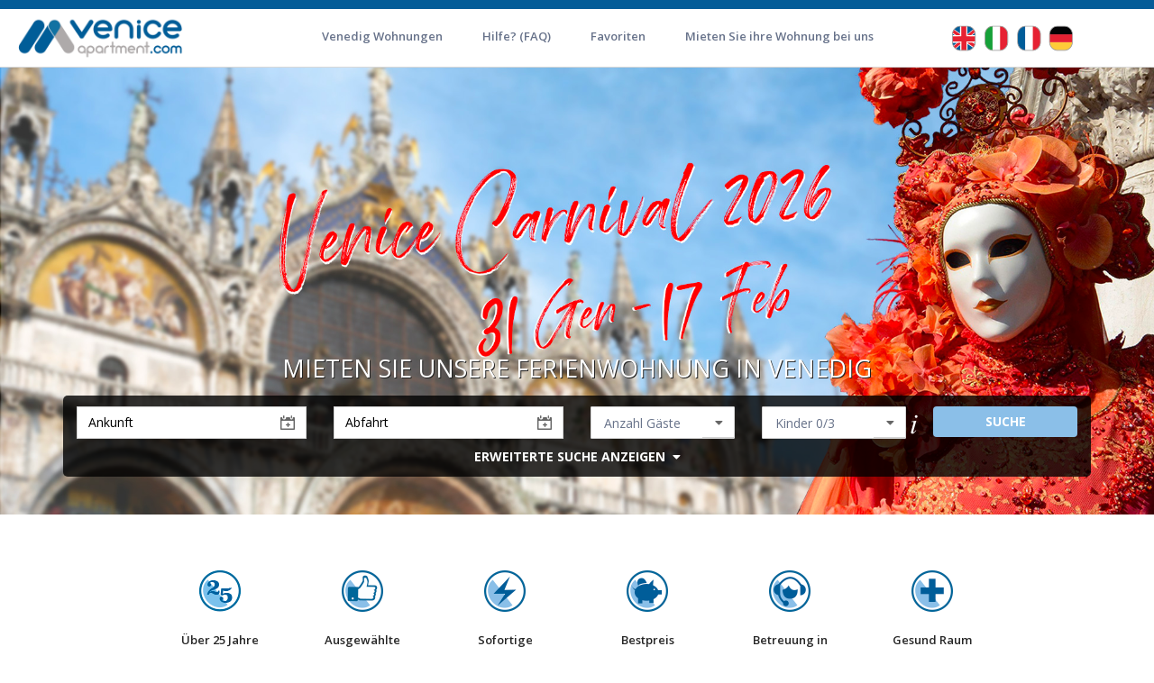

--- FILE ---
content_type: text/html
request_url: https://www.veniceapartment.com/de/guestbook/wohnung-waves-art-rialto-market-frari-venedig/1538.html
body_size: 29123
content:


<!DOCTYPE html>
<html lang="de">
<head>
	<!--<meta charset="utf-8">-->
	<meta charset="iso-8859-1">
<script language="javascript" type="text/javascript">
<!--//

	function controlla(modulo)
	{
		var strErr="";
		
		if(modulo.dal_giorno.selectedIndex==0)
		{
			strErr+="Die Felder Tag der Ankunft sind obligatorisch.\n";
		}

		if(modulo.dal_mese.selectedIndex==0)
		{
			strErr+="Die Felder Monat der Ankunft sind obligatorisch.\n";
		}

		if(modulo.dal_anno.selectedIndex==0)
		{
			strErr+="Die Felder Jahr der Ankunft sind obligatorisch.\n";
		}

		if(modulo.al_giorno.selectedIndex==0)
		{
			strErr+="Die Felder Tag der Abfahrt sind obligatorisch.\n";
		}

		if(modulo.al_mese.selectedIndex==0)
		{
			strErr+="Die Felder Monat der Abfahrt sind obligatorisch.\n";
		}

		if(modulo.al_anno.selectedIndex==0)
		{
			strErr+="Die Felder Jahr der Abfahrt sind obligatorisch.\n";
		}

		if(modulo.dal_giorno.value<10)
		{
			dal_giorno="0"+modulo.dal_giorno.value;
		}
		else
		{
			dal_giorno=modulo.dal_giorno.value;
		}
		
		if(modulo.dal_mese.value<10)
		{
			dal_mese="0"+modulo.dal_mese.value;
		}
		else
		{
			dal_mese=modulo.dal_mese.value;
		}
		
		if(modulo.al_giorno.value<10)
		{
			al_giorno="0"+modulo.al_giorno.value;
		}
		else
		{
			al_giorno=modulo.al_giorno.value;
		}
		
		if(modulo.al_mese.value<10)
		{
			al_mese="0"+modulo.al_mese.value;
		}
		else
		{
			al_mese=modulo.al_mese.value;
		}
		
		dal_anno=modulo.dal_anno.value;
		al_anno=modulo.al_anno.value;
		
		data_dal="";
		data_al="";
		
		if(dal_giorno!="" && dal_mese!="" && dal_anno!="")
		{
			data_dal=dal_anno+"-"+dal_mese+"-"+dal_giorno;
		}
		
		if(al_giorno!="" && al_mese!="" && al_anno!="")
		{
			data_al=al_anno+"-"+al_mese+"-"+al_giorno;
		}
		
		if(data_dal!="" && data_al!="" && data_dal>=data_al)
		{
			strErr+="The date of arrival has to be back to the departure date.\n";
		}

		var strmade = "23:59:59 " + modulo.dal_mese.value
			+ "/" + modulo.dal_giorno.value + "/" + modulo.dal_anno.value;
		var dataoggi = new Date();
		dataoggi.setFullYear(2026,0,27);
		dataoggi.setHours(22,50,38);
		var datamade = new Date(strmade);
		if(dataoggi >= datamade)
			strErr+="Der Zeitpunkt, den Sie gewählt habe, ist schon vorbei.\n";
		
		if(modulo.name=="prezzi")
		{
			
		}
		
		strErr+=controllaform(modulo,true);
		
		if(strErr!="")
		{
			alert("Vorsicht!\n\n" + strErr + "\nKontrollieren Sie das Formular!");
			return false;
		}
		else 
		{
			return true;
		}
	}


	function controlla_guest(obj)
	{
		var strErr="";
		
		if(obj.CMPnome.value=='')
		{
			strErr+="Please enter NAME\n\n";
		}
		
		if(obj.CMPcognome.value=='')
		{
			strErr+="Please enter FAMILY NAME\n\n";
		}		
		
		if(obj.CMPmessaggio.value=='')
		{
			strErr+="Please enter MESSAGE\n\n";
		}
		if(strErr!="")
		{
			alert("Vorsicht!\n\n" + strErr + "\nKontrollieren Sie das Formular!");
			return false;
		}
		else 
		{
			return true;
		}
	}

	function StartDateCheck(modulo) {
		var today = new Date();
		today.setFullYear(2026,0,27);
		today.setHours(22,50,38);
		var day = today.getDate();
		var month = today.getMonth() + 1 ;
		var year = today.getFullYear();
		
		//myf = document.prezzi; //prezzi è il nome del form in questione
		myf = modulo;
	
		mysd = myf.dal_giorno.selectedIndex; // my start Day --> DALGIORNO
		if (mysd == 0) return true;
		
		mysm = myf.dal_mese.selectedIndex;  // my start Month --> DALMESE
		if (mysm == 0) return true;
		
		mysy = myf.dal_anno.value; // my start Month --> DALANNO
		if (mysy == 0) return true;
		
		tmp_m = myf.dal_mese.selectedIndex; // si immagazzina la variabile mese in una var temp --- my start Month --> DALMESE
		if (tmp_m == 0) return true;
		
		tmp_y = myf.dal_anno.selectedIndex; // si immagazzina la variabile anno in una var temp --- my start Year --> DALANNO
		if (tmp_y == 0) return true;

		if (mysm > 12) { mysy = mysy + 1; mysm = mysm - 12; }
	
		if (mysd == 31) {
			if ((mysm == 4) || (mysm == 6) || (mysm == 9) || (mysm == 11)) mysd = 30;
		}
		if ((mysd > 29) && (mysm == 2)) mysd = 29;
		if (((mysy) %4 != 0) && (mysm == 2) && (mysd > 28)) mysd = 28;
		
		myf.dal_giorno.selectedIndex = mysd;
		
		myed = mysd + 1;
		myem = mysm;
		myey = mysy;
		if (myed > 31) myed = -1;
		if (myed == 31) {
			if ((myem == 4) || (myem == 6) || (myem == 9) || (myem == 11)) myed = -1;
		}
		if ((myed > 29) && (myem == 2)) myed = -1;
		if (((myey-2) %4 != 0) && (myem == 2) && (myed > 28)) myed = -1;
		if (myed == -1) { myed = 1;	if (tmp_m == 12) {tmp_m = 1; tmp_y = tmp_y + 1 } else {tmp_m = tmp_m + 1}}
	
		myf.al_giorno.selectedIndex = myed;
		myf.al_mese.selectedIndex = tmp_m;
		myf.al_anno.selectedIndex = tmp_y;
	}
	
	function EndDateCheck(modulo) {
		var today = new Date();
		today.setFullYear(2026,0,27);
		today.setHours(22,50,38);
		var day = today.getDate();
		var month = today.getMonth() + 1 ;
		var year = today.getFullYear();
		
		//myf = document.prezzi; //prezzi è il nome del form in questione
		myf = modulo;
	
		myed = myf.al_giorno.selectedIndex; // my start Day --> ALGIORNO
		if (myed == 0) return true;
		
		myem = myf.al_mese.selectedIndex;  // my start Month --> ALMESE
		if (myem == 0) return true;
		
		myey = myf.al_anno.value; // my start Month --> ALANNO
		if (myey == 0) return true;

		if (myem > 12) { myey = myey + 1; myem = myem - 12; }
	
		if (myed == 31) {
			if ((myem == 4) || (myem == 6) || (myem == 9) || (myem == 11)) myed = 30;
		}
		if ((myed > 29) && (myem == 2)) myed = 29;
		if (((myey) %4 != 0) && (myem == 2) && (myed > 28)) myed = 28;
		
		myf.al_giorno.selectedIndex = myed;
	}
	
	function controllaform(obj, blReturnValue) {
		var ERRORE = ""
		
		for (key=0;key<obj.length;key++) {
			if (obj[key].name.toUpperCase().indexOf("CMP") >= 0 && !Disabled(obj[key])) ERRORE += isCompulsory(obj[key]);//campo obbligatorio
			if (obj[key].name.toUpperCase().indexOf("EML") >= 0 && obj[key].value != "") ERRORE += isEmail(obj[key]);//campo email
			if (obj[key].name.toUpperCase().indexOf("DTE") >= 0 && obj[key].value != "") ERRORE += isData(obj[key]);//campo data
			if (obj[key].name.toUpperCase().indexOf("NMB") >= 0 && obj[key].value != "") ERRORE += isNumber(obj[key]);//campo numerico intero positivo
			if (obj[key].name.toUpperCase().indexOf("CCP") >= 0 && obj[key].value != "") ERRORE += isCap(obj[key]);//campo CAP
			if (obj[key].name.toUpperCase().indexOf("TCL") >= 0 && obj[key].value != "") ERRORE += isCell(obj[key]);//campo cellulare
			if (obj[key].name.toUpperCase().indexOf("LNG") >= 0 && obj[key].value != "") ERRORE += isSignedDouble(obj[key]);//campo numerico decimale positivo/negativo
			if (obj[key].name.toUpperCase().indexOf("UID") >= 0 && obj[key].value != "") ERRORE += isUserID(obj[key]);//campo userID
			if (obj[key].name.toUpperCase().indexOf("PWD") >= 0 && obj[key].value != "") ERRORE += isPassword(obj[key]);//campo password
		}
		
		if (blReturnValue == false){
			if (ERRORE == "") return true;
		
			alert("VORSICHT!\n" + ERRORE + "\n\nKontrollieren Sie das Formular.");
			return false;
		}
		else{
			return ERRORE;
		}
		
	}
	
	function Disabled(obj){
		var z = obj.disabled;
		
		if(z==true || z==false){
			return obj.disabled;
		}
		else{//Netscape 4 non ha la proprietà disabled
			obj.disabled = false;
			return obj.disabled;
		}
	}
	
	function trimstr(str){
		while (str != (tmpstr=str.replace(/ +/,""))){
			str = tmpstr;
		}
		return str;
	}
	
	function FieldName(obj){
		var x = obj.name;
		if (x == "CMPnome"){x = x.replace("CMPnome", "name")};
		if (x == "CMPcognome"){x = x.replace("CMPcognome", "family name")};			
		x = x.replace("CMP", "");
		x = x.replace("NMB", "");
		x = x.replace("DTE", "");
		x = x.replace("CRC", "");
		x = x.replace("HDN", "");
		x = x.replace("EML", "");
		x = x.replace("CCP", "");
		x = x.replace("LNG", "");
		x = x.replace("UID", "");
		x = x.replace("PWD", "");
		x = x.charAt(0).toUpperCase() + x.substring(1, x.length);
		return x;
	}
		
	function isCompulsory(obj){
		if ((obj.type=="text"||obj.type=="textarea"||obj.type=="password") && obj.value=='') return "\n- Das Feld '"+FieldName(obj)+"' ist ein Pflichtfeld.\n";
		if(obj.type.toLowerCase().indexOf("select")>=0 && obj.selectedIndex==0)
		{
			// giulio 20060310
			if(FieldName(obj)=="Person")
			{
				return "\n- Bitte geben Sie die Anzahl der Personen an.\n";
			}
			else
			{
				return "\n- Bitte geben Sie den Typ von '"+FieldName(obj)+"' an.\n";
			}
		}
		return "";
	}
	
	function isData(obj){
		var val = trimstr(obj.value);
		var e = 0;
		obj.value=val;
		var re = new RegExp("^([0-9]{1,2})\/([0-9]{1,2})\/([0-9]{4})$");
		var x = re.exec(val);
		
		if(x!=null){
			var dd = parseInt(RegExp.$1.replace("0", ""));
			var mm = parseInt(RegExp.$2);
			var yy = parseInt(RegExp.$3);
			var bis = 0;
			var maxg = 31;
			
			if((yy < 1753) || (yy > 10000))
				return "\n- Das im Feld " + FieldName(obj) + " angegeben Jahr muß zwischen 1753 und 9999 liegen.\n";
			
			if((mm < 0) || (mm > 12))
				return "\n- Der im Feld " + FieldName(obj) + " angegebene Monat ist nicht gültig.\n";
			
			if(yy % 4 == 0)
				bis++;
			
			switch(mm){
				case 2 :
					maxg = 28 + bis;
					break;
				case 4 :
				case 6 :
				case 9 :
				case 11 :
					maxg--;
					break;
				default:
					break;
			}
			if((dd < 1) || (dd > maxg))
				return "\n- Der im Feld " + FieldName(obj) + " angegebene Tag ist nicht gültig.\n";
			
			return "";
		}
		return "\n- Das im Feld angegebene Datum " + FieldName(obj) + " ist nicht gültig.\n";
	}
	
	function isNumber(obj){
		var val = trimstr(obj.value);
		obj.value=val;
		if (val=="") return "";
		if (val.match(/^[0-9]*$/)==null && val!="") return "\n- Die angegebene Nummer im Feld "+FieldName(obj)+" ist nicht gültig.\n";
		return "";
	}

	function isSignedDouble(obj){
		var val = trimstr(obj.value);
		obj.value=val;
		if (val=="") return "";
		if (val.match(/^[-]{0,1}[0-9]*[,]{0,1}[0-9]*$/)==null && val!="") return "\n- Die angegebene Nummer im Feld "+FieldName(obj)+" ist nicht gültig.\n";
		return "";
	}
	
	function isEmail(obj){
		var val = trimstr(obj.value);
		obj.value=val;
		if (val=="") return "";
		if (val.match(/^([a-zA-Z0-9_\.\-])+\@(([a-zA-Z0-9\-])+\.)+([a-zA-Z0-9]{2,4})+$/)==null && val!="") return "\n- Die angegebene Nummer im Feld "+FieldName(obj)+" ist nicht gültig.\n";
		return "";
	}
	
	function isCap(obj){
		var cap = trimstr(obj.value);
		obj.value = cap;
		if(cap.match(/^[0-9]{5}$/) == null) return "\n- Inserire un codice valido nel campo '" + FieldName(obj) + "'.\n"
		return "";
	}
	
	function isCell(obj){
		var val = trimstr(obj.value);
		obj.value=val;
		if (val=="") return "";
		if (val.match(/^[1-9]{1}[0-9]*$/)==null && val!="") return "\n- Il Numero nel campo '" + FieldName(obj) + "' non è corretto.\n";
		return "";
	}
	
	function isUserID(obj) {
		var strUID = obj.value;	
		if (strUID.indexOf(" ") >= 0)
			return "\n- Il campo '" + FieldName(obj) + "' non può contenere spazi.\n";
		return "";
	}
	
	function isPassword(obj) {
		var strPW = obj.value;	
		if (strPW.indexOf(" ") >= 0)
			return "\n- Il campo '" + FieldName(obj) + "' non può contenere spazi.\n";
		return "";
	}
	
//-->
</script><script language="javascript" type="text/javascript">
	function add_mylist(r)
	{
		var n_mylist;
		
		n_mylist = parseInt(document.getElementById("n_mylist").innerHTML);
		
		xmlhttp = new XMLHttpRequest();
		xmlhttp.onreadystatechange = function()
		{
			if (xmlhttp.readyState == 4)
			{ 
				//alert(xmlhttp.responseText);
			}
		};
		xmlhttp.open("GET", "/my_list.asp?id="+r,true);
		xmlhttp.send(null);
		
		document.getElementById("notaddedMylist_"+r).style.display = "none";
		document.getElementById("addedMylist_"+r).style.display = "";
		
		
		document.getElementById("n_mylist").innerHTML = n_mylist+1;
	}
		
	function add_mylist_maxischeda(r)
	{
		var n_mylist;
		
		n_mylist = parseInt(document.getElementById("n_mylist").innerHTML);
		
		xmlhttp = new XMLHttpRequest();
		xmlhttp.onreadystatechange = function()
		{
			if (xmlhttp.readyState == 4)
			{ 
				//alert(xmlhttp.responseText);
			}
		};
		xmlhttp.open("GET", "/my_list.asp?id="+r,true);
		xmlhttp.send(null);
		
		document.getElementById("notaddedMylist_"+r).style.display = "none";
		document.getElementById("addedMylist_"+r).style.display = "block";
		document.getElementById("notaddedMylist_overlayfascione_"+r).style.display = "none";
		document.getElementById("addedMylist_overlayfascione_"+r).style.display = "block";
		
		
		document.getElementById("n_mylist").innerHTML = n_mylist+1;
	}
		
	function remove_mylist(r)
	{
		var n_mylist;
		
		n_mylist = parseInt(document.getElementById("n_mylist").innerHTML);
		
		xmlhttp = new XMLHttpRequest();
		xmlhttp.onreadystatechange = function()
		{
			if (xmlhttp.readyState == 4)
			{ 
				//alert(xmlhttp.responseText);
			}
		};
		xmlhttp.open("GET", "/my_list.asp?remove=1&id="+r,true);
		xmlhttp.send(null);
		
		document.getElementById("notaddedMylist_"+r).style.display = "";
		document.getElementById("addedMylist_"+r).style.display = "none";
		
		
		document.getElementById("n_mylist").innerHTML = n_mylist-1;
	}
		
	function remove_mylist_maxischeda(r)
	{
		var n_mylist;
		
		n_mylist = parseInt(document.getElementById("n_mylist").innerHTML);
		
		xmlhttp = new XMLHttpRequest();
		xmlhttp.onreadystatechange = function()
		{
			if (xmlhttp.readyState == 4)
			{ 
				//alert(xmlhttp.responseText);
			}
		};
		xmlhttp.open("GET", "/my_list.asp?remove=1&id="+r,true);
		xmlhttp.send(null);
		
		document.getElementById("notaddedMylist_"+r).style.display = "block";
		document.getElementById("addedMylist_"+r).style.display = "none";
		document.getElementById("notaddedMylist_overlayfascione_"+r).style.display = "block";
		document.getElementById("addedMylist_overlayfascione_"+r).style.display = "none";
		
		
		document.getElementById("n_mylist").innerHTML = n_mylist-1;
	}
		
	function del_mylist(r)
	{
		var n_mylist;
		n_mylist = parseInt(document.getElementById("n_mylist").innerHTML);
		document.getElementById("n_mylist").innerHTML = n_mylist-1;
		location.href="/my_list.asp?url=/de/guestbook/wohnung-waves-art-rialto-market-frari-venedig/1538.html&del=1&id="+r;
	}
		
	function svuota_mylist()
	{
		location.href="/my_list.asp?del=1&url=/de/guestbook/wohnung-waves-art-rialto-market-frari-venedig/1538.html";
	}
</script>

    <script src="https://cdnjs.cloudflare.com/ajax/libs/prettify/r298/prettify.min.js"></script>


<!-- GOOGLE FONT -->
<link href='https://fonts.googleapis.com/css?family=Open+Sans:700,600,400italic,400,300' rel='stylesheet' type='text/css'>
<link href='https://fonts.googleapis.com/css?family=Oswald:400' rel='stylesheet' type='text/css'>
<link href='https://fonts.googleapis.com/css?family=Lato:400,700' rel='stylesheet' type='text/css'>

<!-- CSS LIBRARY -->
<!-- <link rel="stylesheet" type="text/css" href="/assets/css/lib/bootstrap.min.css"> DEPRECATO, ROBA VECCHIA! -->
<link rel="stylesheet" href="https://maxcdn.bootstrapcdn.com/bootstrap/3.3.7/css/bootstrap.min.css" integrity="sha384-BVYiiSIFeK1dGmJRAkycuHAHRg32OmUcww7on3RYdg4Va+PmSTsz/K68vbdEjh4u" crossorigin="anonymous">
<!--<link rel="stylesheet" type="text/css" href="/assets/css/lib/font-awesome.min.css">-->
<link rel="stylesheet" type="text/css" href="/assets/css/lib/awe-booking-font.css">
<link rel="stylesheet" type="text/css" href="/assets/css/lib/owl.carousel.css">
<link rel="stylesheet" type="text/css" href="/assets/css/lib/jquery-ui.css">



<!-- CSS COLOR -->
<link id="colorreplace" rel="stylesheet" type="text/css" href="/assets/css/colors/blue.css">



<!-- MAIN STYLE -->
<link rel="stylesheet" type="text/css" href="/assets/css/style.css">
<link rel="stylesheet" type="text/css" href="/assets/css/demo.css">

<!-- CUSTOM CSS FOR VENICE PT. 1 -->
<link rel="stylesheet" type="text/css" href="/assets/css/custom.css">
<link rel="stylesheet" type="text/css" href="/assets/css/customIndex.css">
<link rel="stylesheet" type="text/css" href="/assets/css/customRestyle.css"> <!-- ANDREA 2.0 -->
<link rel="stylesheet" type="text/css" href="/assets/css/lib/flags.css"> <!-- Andrea 2.0 - Serve per la select dell'header -->
<link rel="stylesheet" type="text/css" href="/assets/css/checkbox.css"> <!-- ANDREA 2.0 -->
<link rel="stylesheet" type="text/css" href="/assets/css/giulio.css">
<!--<link rel="stylesheet" href="https://cdnjs.cloudflare.com/ajax/libs/font-awesome/4.7.0/css/font-awesome.min.css">-->
<!--<link rel="stylesheet" href="https://use.fontawesome.com/releases/v5.5.0/css/all.css" integrity="sha384-B4dIYHKNBt8Bc12p+WXckhzcICo0wtJAoU8YZTY5qE0Id1GSseTk6S+L3BlXeVIU" crossorigin="anonymous">-->
<link rel="stylesheet" href="https://use.fontawesome.com/releases/v5.9.0/css/all.css" crossorigin="anonymous">



<!-- REVOLUTION DEMO -->
<link rel="stylesheet" type="text/css" href="/assets/revslider-demo/css/settings.css">


<!--[if lt IE 9]>
	<script src="http://html5shim.googlecode.com/svn/trunk/html5.js"></script>
	<script src="http://css3-mediaqueries-js.googlecode.com/svn/trunk/css3-mediaqueries.js"></script>
<![endif]-->

<!--
<link rel="stylesheet" href="//code.jquery.com/ui/1.11.4/themes/smoothness/jquery-ui.css">
<script src="//code.jquery.com/jquery-1.10.2.js"></script>
<script src="//code.jquery.com/ui/1.11.4/jquery-ui.js"></script>
-->

	
		<link rel="icon" href="/img/favicon_va_96x96.png" />
	<!-- Google tag (gtag.js) -->
<script async src="https://www.googletagmanager.com/gtag/js?id=G-8213RN2QDV"></script>
<script> window.dataLayer = window.dataLayer || []; function gtag(){dataLayer.push(arguments);} gtag('js', new Date()); gtag('config', 'G-8213RN2QDV'); </script>


<title>Wohnung Waves Art, Santa Croce, Venedig</title>
<meta name="viewport" content="width=device-width, initial-scale=1.0, maximum-scale=1.0, user-scalable=no">
<meta name="format-detection" content="telephone=no">
<meta name="apple-mobile-web-app-capable" content="yes">
<meta name="description" content="Schöne Wohnung in Venedig: Waves Art Befindet sich in  Santa Croce. Mit 3+2 Betten, geeignet für 5 Personen.">
<meta name="keywords" content="Wohnung Waves Art, Santa Croce, Venedig">
<meta name="language" content="de">
<meta http-equiv="content-language" content="de">
<meta http-equiv="X-UA-Compatible" content="IE=edge">

				<link rel="alternate" hreflang="en" href="https://www.veniceapartment.com/en/guestbook/apartment-waves-art-rialto-market-frari-venice/1538.html" />
				
				<link rel="alternate" hreflang="de" href="https://www.veniceapartment.com/de/guestbook/wohnung-waves-art-rialto-market-frari-venedig/1538.html" />
				
				<link rel="alternate" hreflang="fr" href="https://www.veniceapartment.com/fr/guestbook/appartement-waves-art-rialto-market-frari-venise/1538.html" />
				
				<link rel="alternate" hreflang="it" href="https://www.veniceapartment.com/it/guestbook/appartamento-waves-art-rialto-market-frari-venezia/1538.html" />
				
	<link rel="canonical" href="https://www.veniceapartment.com/de/guestbook/wohnung-waves-art-rialto-market-frari-venedig/1538.html" />
	
    <meta name="robots" content="noindex, follow">

</head>

<!--[if IE 7]> <body class="ie7 lt-ie8 lt-ie9 lt-ie10"> <![endif]-->
<!--[if IE 8]> <body class="ie8 lt-ie9 lt-ie10"> <![endif]-->
<!--[if IE 9]> <body class="ie9 lt-ie10"> <![endif]-->
<!--[if (gt IE 9)|!(IE)]><!--> <body> <!--<![endif]-->

<!--  Clickcease.com tracking-->
<script type='text/javascript'>var script = document.createElement('script');
script.async = true; script.type = 'text/javascript';
var target = 'https://www.clickcease.com/monitor/stat.js';
script.src = target;var elem = document.head;elem.appendChild(script);</script>
<noscript><a href='https://www.clickcease.com' rel='nofollow'><img src='https://monitor.clickcease.com/stats/stats.aspx' alt='ClickCease'/></a></noscript>
<!--  Clickcease.com tracking-->


<!-- LOAD JQUERY -->
<script type="text/javascript" src="/assets/js/lib/jquery-1.11.2.min.js"></script>
<!-- potrebbe non essere necessaria 
<script src="//ajax.googleapis.com/ajax/libs/jquery/2.0.3/jquery.min.js"></script> -->
<script type="text/javascript" src="/assets/js/lib/theia-sticky-sidebar.js"></script>

<script type="text/javascript" src="/assets/js/lib/masonry.pkgd.min.js"></script>
<script type="text/javascript" src="/assets/js/lib/jquery.owl.carousel.js"></script>
<script type='text/javascript' src="/assets/js/lib/jquery-ui.js"></script>
<script type="text/javascript" src="/jquery/datepicker/jquery-ui-i18n.js"></script>					<!-- DATEPICKER (18 lingue) -->


<script src="https://maxcdn.bootstrapcdn.com/bootstrap/3.3.7/js/bootstrap.min.js" integrity="sha384-Tc5IQib027qvyjSMfHjOMaLkfuWVxZxUPnCJA7l2mCWNIpG9mGCD8wGNIcPD7Txa" crossorigin="anonymous"></script>


<!-- VALUTARE SE TOGLIERE -->
<script type="text/javascript" src="/assets/js/lib/jquery.parallax-1.1.3.js"></script>


<!-- PAGE WRAP -->
<div id="page-wrap">

	<!-- PRELOADER -->
	<div class="background-preloader">
		<div class="preloader"></div>
	</div>
	<!-- END / PRELOADER -->
	
	<!-- HEADER PAGE -->
<header id="header-page" class="header-trasparente">
	<div class="header-page__inner header-page__fixed header-venice" > <!-- id="header-venice"  per abilitare trasparente in homepage-->  <!-- style="background-color: white"  se in alcune pagine serve lo sfondo -->
			
			<!-- LOGO -->
			<div class="logo">
				<a href="/de/index.html"><img src="/images/logo.png" alt="Appartements Venedig"></a>
			</div>
			<!-- /LOGO -->
			
			<!-- NAVIGATION -->
			
			<nav class="navigation awe-navigation" data-responsive="1200" style="float: right">
				<ul class="menu-list">
					
					
						
						<li class="menu-item">
							<a class="menu-solotesto"  href="/de/liste-apartments-venedig/32-1222.html">Venedig Wohnungen</a>
						</li>
						<li class="menu-item">
							<a class="menu-solotesto"  href="/de/faq/31.html">Hilfe? (FAQ)</a>
						</li>
						<li class="menu-item">
							<a class="menu-solotesto"  href="/de/liste-apartments-venedig/32-1222-2.html">Favoriten</a>
						</li>
						<li class="menu-item">
							<a class="menu-solotesto"  href="https://owners.veniceapartment.com" target="_blank">Mieten Sie ihre Wohnung bei uns</a>
						</li>
						
					
					
					<!--
					<li style="width: 230px">
						<a href="#" class="header-client" style="cursor:default;">
						<div style="float: left; margin-right: 10px; margin-top: 5px"><img class="header-phone" src="/images/menu/phone.png" /></div>
						<div style="">KUNDENSERVICE<br>+39 041 2440127</div>
						</a>
					</li>
					-->
					
					
					<script>
						function cambia_lingua(lingua_2lettere)
						{
							if (lingua_2lettere == "GB")
							{
								
									location.href = "/en/guestbook/apartment-waves-art-rialto-market-frari-venice/1538.html";
								
							}
							else if (lingua_2lettere == "IT")
							{
								
									location.href = "/it/guestbook/appartamento-waves-art-rialto-market-frari-venezia/1538.html";
								
							}
							else if (lingua_2lettere == "FR")
							{
								
									location.href = "/fr/guestbook/appartement-waves-art-rialto-market-frari-venise/1538.html";
								
							}
							else if (lingua_2lettere == "DE")
							{
								
									location.href = "/de/guestbook/wohnung-waves-art-rialto-market-frari-venedig/1538.html";
								
							}
						}
					</script>
					<!--
					<li class="">
						<form class="form-horizontal">
							<div class="form-group">
								<div class="flagstrap" 
								data-input-name="country"
								data-selected-country="DE"
     		                    data-scrollable="true"
     		                    data-button-size="btn-md"
 		                        data-scrollable-height="400px"
								data-countries='{"": "", "GB": "English", "IT": "Italiano", "FR":"Fran&ccedil;ais", "DE":"Deutsch"}'
								></div>
							</div>
						</form>
					</li>
					-->
					<li class="">
						<ul style="margin:auto;">
							
								<li style="display:inline-block; margin-right:4px; padding:0; border:0;"><a title="English" href="/en/guestbook/apartment-waves-art-rialto-market-frari-venice/1538.html"><img src="/img/uk_tonda.png" alt="Apartment Waves Art" /></a></li>
							
								<li style="display:inline-block; margin-right:4px; padding:0; border:0;"><a title="Italiano" href="/it/guestbook/appartamento-waves-art-rialto-market-frari-venezia/1538.html"><img src="/img/it_tonda.png" alt="Appartamento Waves Art" /></a></li>
							
								<li style="display:inline-block; margin-right:4px; padding:0; border:0;"><a title="Fran&ccedil;ais" href="/fr/guestbook/appartement-waves-art-rialto-market-frari-venise/1538.html"><img src="/img/fr_tonda.png" alt="Appartement Waves Art" /></a></li>
							
								<li style="display:inline-block; padding:0; border:0;"><a title="Deutsch" href="/de/guestbook/wohnung-waves-art-rialto-market-frari-venedig/1538.html"><img src="/img/de_tonda.png" alt="Wohnung Waves Art" /></a></li>
							
						</ul>				
					</li>
				</ul>
				<!--
				/en/guestbook/apartment-waves-art-rialto-market-frari-venice/1538.html<br />/de/guestbook/wohnung-waves-art-rialto-market-frari-venedig/1538.html<br />/fr/guestbook/appartement-waves-art-rialto-market-frari-venise/1538.html<br />/it/guestbook/appartamento-waves-art-rialto-market-frari-venezia/1538.html
				<br />
				Apartment Waves Art, Rialto Market, Venice<br />Wohnung Waves Art, Santa Croce, Venedig<br />Appartement Waves Art, Santa Croce, Venise<br />Appartamento Waves Art, Santa Croce, Venezia
				-->
			</nav>
			<!-- / NAVIGATION -->

			<!-- TOGGLE MENU RESPONSIVE -->
			<a class="toggle-menu-responsive" href="#">
				<div class="hamburger">
					<span class="item item-1"></span>
					<span class="item item-2"></span>
					<span class="item item-3"></span>
				</div>
			</a>
			<!-- END / TOGGLE MENU RESPONSIVE -->

	</div>
</header>
<!-- END / HEADER PAGE -->
<!-- HERO SECTION -->
<section class="hero-section whiteBackground hidden-xs" style="background: #fff; margin-top:75px">
	<div id="slider-revolution">
		<ul>
			
				<li data-slotamount="1" data-masterspeed="500" data-title="Welcome in Venice Apartment">
					<img src="/cgi-bin/slideshow/carnival_2026.jpg" data-bgposition="left center" data-duration="14000" data-bgpositionend="right center" alt="" style="min-height: 230px">

					<!--
					<div class="tp-caption sfb fadeout slider-caption-sub slider-caption-sub-2 nascondiMobile" data-x="center" data-y="230" data-speed="700" data-start="1500" data-easing="easeOutBack">
					  Welcome in Venice Apartment
					</div>

					<div class="tp-caption sfb fadeout slider-caption slider-caption-2 nascondiMobile" data-x="center" data-y="280" data-speed="700" data-easing="easeOutBack"  data-start="2000">
						Welcome in Venice Apartment
					</div>

					<a href="#" class="fadeout  nascondiMobile" data-x="center" data-y="370" data-easing="easeOutBack" data-speed="700" data-start="2200" style="width: 200px">Book now</a>
					-->
				</li> 
				
		</ul>
	</div>
</section>
<section class="hidden-sm hidden-md hidden-lg" style="margin-top: 75px">
</section>
<!-- END / HERO SECTION -->



<!-- SEARCH TABS -->
<section class="form-ricerca-home whiteBackground">
	<div class="container">

		<div class="awe-search-tabs-2 tabs paddingBottomRicerca">
			
			<div class="text-center titoloFormRicercaPiccolo" style="text-transform:uppercase; font-weight:normal;">Mieten Sie unsere Ferienwohnung in Venedig</div>
			<ul style="display:none">
				<li>
					<a href="#awe-search-tabs-1">
						Suche:
					</a>
				</li>
				<li>
					<a href="#awe-search-tabs-2">
						Erweiterte Suche
					</a>
				</li>
			</ul>
			<div class="awe-search-tabs__content tabs__content" style="padding: 12px 0 12px 0px; border-radius: 5px">
				<div id="awe-search-tabs-1">
					
					<script>
						function checkform_home()
						{
							var err_dal = false;
							var err_al = false;
							var err_pax = false;
							
							var dal_stringa = document.getElementById("from_ricerca").value;
							var al_stringa = document.getElementById("from_ricerca").value;
							
							var dal_data = null;
							var al_data = null;
							
							if (dal_stringa == "")
							{
								err_dal = true;
							}
							/*
							else
							{
								dal_data = new Date(dal_stringa.split("/")[1] + "/" + dal_stringa.split("/")[0] + "/" + dal_stringa.split("/")[2] + " 23:59:59");
							}
							*/
							
							if (al_stringa == "")
							{
								err_al = true;
							}
							/*
							else
							{
								al_data = new Date(al_stringa.split("/")[1] + "/" + al_stringa.split("/")[0] + "/" + al_stringa.split("/")[2] + " 23:59:59");
							}
							*/
							
							/*
							if (err_dal == false && err_al == false)
							{
								var data_oggi = new Date();
								if (dal_data < data_oggi)
								{
									alert("dal_prima");
								}
								if (al_data < data_oggi)
								{
									alert("al_prima");
								}
								if (al_data < dal_data)
								{
									alert("al_prima_di_dal");
								}
							}
							*/
							
							if (document.getElementById("pax").selectedIndex == 0)
							{
								err_pax = true;
							}
							
							if (err_dal == true || err_al == true || err_pax == true)
							{
								$("#error-modal").modal();
								var testo_alert_errore = "Überprüfen Sie die folgenden Felder:<br />";
								if (err_dal == true)
								{
									testo_alert_errore += "<strong>Ankunft</strong><br />";
								}
								if (err_al == true)
								{
									testo_alert_errore += "<strong>Abfahrt</strong><br />";
								}
								if (err_pax == true)
								{
									testo_alert_errore += "<strong>Anzahl Gäste</strong><br />";
								}
								document.getElementById("error-modal-testo-alert-errore").innerHTML=testo_alert_errore;
								return false;
							}
							else
							{
								// mostro il preloader prima di permettere il regolare submit
								$('.background-preloader').fadeIn(600);
								$('.preloader').fadeIn(600);
							}
						}
					</script>
					<form  name="form_ricerca_disponibilita" action="/de/liste-apartments-venedig/32-1222.html" method="post" onsubmit="return checkform_home();">
						<input type="hidden" name="ricerca_disponibilita" value="1">
						<input type="hidden" name="localita" value="1222" />
						
						<div class="col-md-3 col-sm-6">
							<div class="form-group" style="margin-bottom:0px">
								<div class="form-elements">
									<div class="form-item">
										<i class="awe-icon awe-icon-calendar"></i>
										<input type="text" class="zzzawe-calendar" name="dal_ricerca" id="from_ricerca" value="" placeholder="Ankunft">
									</div>
								</div>
							</div>
						</div>
						<div class="col-md-3 col-sm-6">
							<div class="form-group" style="margin-bottom:0px">
								<div class="form-elements">
									<div class="form-item">
										<i class="awe-icon awe-icon-calendar"></i>
										<input type="text" class="zzzawe-calendar" name="al_ricerca" id="to_ricerca" value="" placeholder="Abfahrt">
									</div>
								</div>
							</div>
						</div>
						<div class="col-md-2 col-sm-6">
							<div class="form-group" style="margin-bottom:0px">
								<div class="form-elements">
									<div class="form-item">
										<select name="pax" id="pax" class="awe-select">
											<option value="0">Anzahl Gäste</option>
											
												<option value="1" >1</option>
											
												<option value="2" >2</option>
											
												<option value="3" >3</option>
											
												<option value="4" >4</option>
											
												<option value="5" >5</option>
											
												<option value="6" >6</option>
											
												<option value="7" >7</option>
											
												<option value="8" >8</option>
											
												<option value="9" >9</option>
											
												<option value="10" >10</option>
											
												<option value="11" >11</option>
											
												<option value="12" >12</option>
											
												<option value="13" >13</option>
											
												<option value="14" >14</option>
											
												<option value="15" >15</option>
											
												<option value="16" >16</option>
											
												<option value="17" >17</option>
											
												<option value="18" >18</option>
											
												<option value="19" >19</option>
											
										</select>
									</div>
								</div>
							</div>
						</div>
						<!--
						<div class="col-md-2 col-sm-4">
							<div class="form-group" style="margin-bottom:0px">
								<div class="form-elements">
									<div class="form-item">
										<select name="pax_4_16" class="awe-select">
											<option value="0">Kinder 4/16</option>
											
												<option value="1" >1</option>
											
												<option value="2" >2</option>
											
												<option value="3" >3</option>
											
												<option value="4" >4</option>
											
												<option value="5" >5</option>
											
												<option value="6" >6</option>
											
												<option value="7" >7</option>
											
												<option value="8" >8</option>
											
												<option value="9" >9</option>
											
												<option value="10" >10</option>
											
												<option value="11" >11</option>
											
												<option value="12" >12</option>
											
												<option value="13" >13</option>
											
												<option value="14" >14</option>
											
												<option value="15" >15</option>
											
												<option value="16" >16</option>
											
												<option value="17" >17</option>
											
												<option value="18" >18</option>
											
												<option value="19" >19</option>
											
										</select>
									</div>
								</div>
							</div>
						</div>
						-->
						<input type="hidden" name="pax_4_16" value="0" />
						<div class="col-md-2 col-sm-6">
							<div class="form-group" style="margin-bottom:0px">
								<div class="form-elements">
									<div class="form-item" style="white-space:nowrap;">
										<select name="pax_0_3" class="awe-select">
											<option value="0">Kinder 0/3</option>
											
												<option value="1" >1</option>
											
												<option value="2" >2</option>
											
												<option value="3" >3</option>
											
												<option value="4" >4</option>
											
												<option value="5" >5</option>
											
												<option value="6" >6</option>
											
												<option value="7" >7</option>
											
												<option value="8" >8</option>
											
												<option value="9" >9</option>
											
												<option value="10" >10</option>
											
												<option value="11" >11</option>
											
												<option value="12" >12</option>
											
												<option value="13" >13</option>
											
												<option value="14" >14</option>
											
												<option value="15" >15</option>
											
												<option value="16" >16</option>
											
												<option value="17" >17</option>
											
												<option value="18" >18</option>
											
												<option value="19" >19</option>
											
										</select>
										<a href="#" onclick="return false;" data-toggle="tooltip" title="Auf Anfrage kann ein Säuglingsbett für Kinder unter 3 Jahren zur Verfügung gestellt werden (ohne Leintuch)"><img style="width:10px; height:24px;" src="/img/info_notondo.png" /></a>
									</div>
								</div>
							</div>
						</div>
						<div class="col-md-2 col-sm-12">
							<div class="form-actions">
								<div class="btn-group btn-group-justified" role="group">
									<div class="btn-group" zzzstyle="width:80%;">
										<button type="submit" class="btn" id="pulsante_submit_sopra" style="background-color:#8BBFE8; color:white; font-weight:bold;">SUCHE</button>
									</div>
									<!--
									<div class="btn-group" style="width:20%;">
										<button type="button" class="btn" id="btnMostraAdvanced_sopra" style="background-color:#8BBFE8; color:white; font-weight:bold; border-left:1px solid white;" title="ERWEITERTE SUCHE ANZEIGEN">+</button>
									</div>
									-->
								</div>								
							</div>
						</div>
						<div style="clear:both; zzzheight: 10px"></div>
						<div id="formRicercaAvanzata" style="width: 100%; display: none; padding-top: 15px">
							<div class="col-md-3 col-sm-6" style="height:55px">
								<div class="form-group">
									<div class="awe-select-wrapper" style="margin-bottom: 20px;">
										<select name="quartieri" class="attiva_multiselect" multiple="multiple" data-label="Gegend">
											
												<option value="4" >Arsenale - Biennale</option>
												<div class="clear"></div>
												
												<option value="2" >Cannaregio</option>
												<div class="clear"></div>
												
												<option value="56" >Giudecca</option>
												<div class="clear"></div>
												
												<option value="6" >Rialto</option>
												<div class="clear"></div>
												
												<option value="5" >Rialto Market - Frari</option>
												<div class="clear"></div>
												
												<option value="3" >Salute - Accademia</option>
												<div class="clear"></div>
												
												<option value="1" >San Marco</option>
												<div class="clear"></div>
												
										</select>
										<i class="fa fa-caret-down"></i>
									</div>
								</div>
							</div>
							<div class="col-md-3 col-sm-6" style="height:55px">
								<div class="form-group">
									<div class="awe-select-wrapper" style="margin-bottom: 20px;">
										<select name="servizi_aggiuntivi" class="attiva_multiselect" multiple="multiple" data-label="Details">
											
												<option value="11" >Internet Schnell Frei</option>
												<div class="clear"></div>
												
												<option value="42" >Historisches Zentrum</option>
												<div class="clear"></div>
												
												<option value="2" >Kanalblick</option>
												<div class="clear"></div>
												
												<option value="1" >Terrasse</option>
												<div class="clear"></div>
												
												<option value="4" >Klimaanlage</option>
												<div class="clear"></div>
												
										</select>
										<i class="fa fa-caret-down"></i>
									</div>
								</div>
							</div>
							<div class="col-md-2 col-sm-6" style="height:55px">
								<div class="form-group">
									<div class="form-elements">
										<div class="form-item">
											<select name="numero_camere" class="awe-select">
												<option value="">Anzahl Zimmer</option>
												
													<option value="1" >1</option>
												
													<option value="2" >2</option>
												
													<option value="3" >3</option>
												
													<option value="4" >4</option>
												
													<option value="5" >5</option>
												
													<option value="6" >6</option>
												
													<option value="7" >7</option>
												
													<option value="8" >8</option>
												
													<option value="9" >9</option>
												
													<option value="10" >10</option>
												
													<option value="11" >11</option>
												
													<option value="12" >12</option>
												
													<option value="13" >13</option>
												
													<option value="14" >14</option>
												
													<option value="15" >15</option>
												
													<option value="16" >16</option>
												
													<option value="17" >17</option>
												
													<option value="18" >18</option>
												
													<option value="19" >19</option>
												
											</select>
										</div>
									</div>
								</div>
							</div>
							<!--
							<div class="col-md-3 col-sm-6" style="height:55px">
								<div class="form-group">
									<div class="form-elements">
										<div class="form-item">
											<select name="numero_bagni" class="awe-select">
												<option value="">Anzahl Badezimmer</option>
												
													<option value="1" >1</option>
												
													<option value="2" >2</option>
												
													<option value="3" >3</option>
												
													<option value="4" >4</option>
												
													<option value="5" >5</option>
												
													<option value="6" >6</option>
												
													<option value="7" >7</option>
												
													<option value="8" >8</option>
												
													<option value="9" >9</option>
												
													<option value="10" >10</option>
												
													<option value="11" >11</option>
												
													<option value="12" >12</option>
												
													<option value="13" >13</option>
												
													<option value="14" >14</option>
												
													<option value="15" >15</option>
												
													<option value="16" >16</option>
												
													<option value="17" >17</option>
												
													<option value="18" >18</option>
												
													<option value="19" >19</option>
												
											</select>
										</div>
									</div>
								</div>
							</div>
							-->
							<!--
							<div class="col-md-2 col-sm-6" style="height:55px">
								<div class="form-group">
									<div class="awe-select-wrapper" style="margin-bottom: 20px;">
										<select name="stelle" class="attiva_multiselect" multiple="multiple" data-label="Kategorie">
											
												<option value="5" >5&nbsp;Sterne</option>
												<div class="clear"></div>
											
												<option value="4" >4&nbsp;Sterne</option>
												<div class="clear"></div>
											
												<option value="3" >3&nbsp;Sterne</option>
												<div class="clear"></div>
											
												<option value="2" >2&nbsp;Sterne</option>
												<div class="clear"></div>
											
												<option value="1" >1&nbsp;Sterne</option>
												<div class="clear"></div>
											
										</select>
										<i class="fa fa-caret-down"></i>
									</div>
								</div>
							</div>
							-->
							<div class="col-md-3 col-sm-6" style="height:55px">
								<div class="form-group">
									<div class="form-elements">
										<div class="form-item">
											<select name="nome_appartamento" class="awe-select" title="Search apartment by name">
												<option value="">Suche nach Wohnungsname</option>
												
													<option value="25" >Accademia</option>
													
													<option value="1665" >Acquamarina Terrace</option>
													
													<option value="154" >Albrizzi</option>
													
													<option value="2815" >Alle Guglie</option>
													
													<option value="162" >Altana</option>
													
													<option value="224" >Attic Design</option>
													
													<option value="234" >Avogaria Canal View</option>
													
													<option value="2722" >Bellevue</option>
													
													<option value="237" >Biennale Terrace</option>
													
													<option value="18" >Boteri</option>
													
													<option value="3" >Bovolo Terrace</option>
													
													<option value="2711" >Bragora</option>
													
													<option value="2712" >Bragora Garden</option>
													
													<option value="2792" >Ca' Angelica</option>
													
													<option value="2718" >Ca' Bernardo Palace </option>
													
													<option value="2717" >Ca' Bernardo Suite</option>
													
													<option value="2716" >Ca Bernardo Suite Balcony</option>
													
													<option value="135" >Ca' Capitello</option>
													
													<option value="120" >Ca' Cavalli</option>
													
													<option value="233" >Ca' Corner</option>
													
													<option value="2774" >Ca' de le Chiovere</option>
													
													<option value="244" >Ca' delle Oche</option>
													
													<option value="2734" >Ca' delle Vele</option>
													
													<option value="85" >Ca' d'Oro Grand Canal</option>
													
													<option value="2773" >Ca' Ducale</option>
													
													<option value="2735" >Ca' Grassi</option>
													
													<option value="2781" >Ca' Margherita</option>
													
													<option value="292" >Ca' Puccetti</option>
													
													<option value="294" >Ca' Puccetti Bis</option>
													
													<option value="1623" >Ca' Stella</option>
													
													<option value="1621" >Ca' Stella Bis</option>
													
													<option value="1670" >Ca' Stella Tris</option>
													
													<option value="137" >Ca' Sturion</option>
													
													<option value="1622" >Ca' Widmann</option>
													
													<option value="1680" >Camelia Garden</option>
													
													<option value="284" >Canaletto (R2A)</option>
													
													<option value="107" >Canova</option>
													
													<option value="276" >Carlo Scarpa</option>
													
													<option value="2737" >Casa Patti</option>
													
													<option value="2738" >Casa sul Ponte</option>
													
													<option value="247" >Casanova Venetian Style</option>
													
													<option value="1673" >Cherubini Terrace</option>
													
													<option value="1641" >Corte Rialto</option>
													
													<option value="204" >Corte Torretta</option>
													
													<option value="174" >Crystal</option>
													
													<option value="2801" >Da Mosto Palace</option>
													
													<option value="1664" >Dandolo Terrace</option>
													
													<option value="281" >De' Barbari</option>
													
													<option value="1691" >Deco'</option>
													
													<option value="212" >Design Loft</option>
													
													<option value="37" >Dorsoduro</option>
													
													<option value="2769" >Evelina</option>
													
													<option value="2794" >Falier</option>
													
													<option value="2796" >Falier Bis</option>
													
													<option value="2767" >Fenice Canal View</option>
													
													<option value="289" >Fidelio</option>
													
													<option value="1685" >Flowery House Venice</option>
													
													<option value="290" >Fosca Prestige Terrace</option>
													
													<option value="270" >Frari Prestige Canal View</option>
													
													<option value="14" >Garibaldi Biennale</option>
													
													<option value="1674" >Gelsomino Garden</option>
													
													<option value="143" >Gherardini</option>
													
													<option value="1692" >Giazzo</option>
													
													<option value="96" >Giovanni</option>
													
													<option value="1675" >Glicine Terrace</option>
													
													<option value="144" >Gold</option>
													
													<option value="1705" >Gondola Grand Canal</option>
													
													<option value="211" >Grand Canal Loft Terrace</option>
													
													<option value="1634" >Grand Canal Panorama</option>
													
													<option value="229" >Grand Canal Smeraldo</option>
													
													<option value="153" >Grand Canal Terrace </option>
													
													<option value="196" >Grand Canal View</option>
													
													<option value="119" >Guggenheim</option>
													
													<option value="1679" >Iris Garden</option>
													
													<option value="7" >La Loggia</option>
													
													<option value="90" >La Pergola Canal View</option>
													
													<option value="1552" >Lace Art</option>
													
													<option value="248" >Lara</option>
													
													<option value="217" >Laura</option>
													
													<option value="2826" >Le Masque Terrace</option>
													
													<option value="2795" >Leonardo</option>
													
													<option value="1690" >Liberty</option>
													
													<option value="285" >Licata</option>
													
													<option value="280" >Longhi</option>
													
													<option value="127" >Malibran</option>
													
													<option value="206" >Manin Canal Terrace</option>
													
													<option value="109" >Marilena</option>
													
													<option value="28" >Marin</option>
													
													<option value="170" >Miracoli</option>
													
													<option value="263" >Miracoli Terrace</option>
													
													<option value="178" >Mocenigo</option>
													
													<option value="266" >Modern</option>
													
													<option value="283" >Morandis Art</option>
													
													<option value="2762" >Moretta Garden View</option>
													
													<option value="2763" >Moretta Square View</option>
													
													<option value="2728" >Morosina Canal View</option>
													
													<option value="2827" >Mozart</option>
													
													<option value="2828" >Mozart Bis</option>
													
													<option value="1532" >Nature Art</option>
													
													<option value="1572" >Neon Art</option>
													
													<option value="2732" >Oasisbeach&golf</option>
													
													<option value="199" >Orchidea</option>
													
													<option value="15" >Palazzo Moro 4</option>
													
													<option value="48" >Palazzo Moro 5</option>
													
													<option value="49" >Palazzo Moro 6</option>
													
													<option value="1672" >Panoramic Terrace</option>
													
													<option value="86" >Pierrot</option>
													
													<option value="179" >Pierrot Bis</option>
													
													<option value="1693" >Relax Terrace</option>
													
													<option value="1619" >Residence Contemporary Art</option>
													
													<option value="286" >Residence dei 2 Artisti</option>
													
													<option value="282" >Residence dei 3 Artisti</option>
													
													<option value="250" >Residence dei Mori</option>
													
													<option value="278" >Residence Falier</option>
													
													<option value="1696" >Residence Flowery Garden</option>
													
													<option value="1698" >Residence Flowery Terrace</option>
													
													<option value="1636" >Residence Grand Canal Panorama</option>
													
													<option value="1548" >Residence Modern Art 2</option>
													
													<option value="1551" >Residence Modern Art 3</option>
													
													<option value="2764" >Residence Moretta</option>
													
													<option value="2829" >Residence Mozart</option>
													
													<option value="499" >Residence S.M. Gallery</option>
													
													<option value="2786" >Residence Salieri</option>
													
													<option value="264" >Residence San Marco</option>
													
													<option value="1624" >Residence Stella</option>
													
													<option value="2777" >Residence Surian Canal View</option>
													
													<option value="269" >Residence Terrace Grand Canal</option>
													
													<option value="1529" >Residence Tiepolo Prestige</option>
													
													<option value="2776" >Rialto Prestige Canal View</option>
													
													<option value="352" >Rialto Studio</option>
													
													<option value="1681" >Romantic Grand Canal</option>
													
													<option value="1697" >Romantic Terrace</option>
													
													<option value="1676" >Rosa Terrace</option>
													
													<option value="260" >Rossini</option>
													
													<option value="1686" >Rossini (8 pax)</option>
													
													<option value="2746" >Rosso Tiziano</option>
													
													<option value="231" >Rubino</option>
													
													<option value="2785" >Salieri Attic</option>
													
													<option value="2784" >Salieri View</option>
													
													<option value="114" >San Giobbe</option>
													
													<option value="223" >San Giovanni e Paolo</option>
													
													<option value="222" >San Girolamo</option>
													
													<option value="1671" >San Girolamo Bis</option>
													
													<option value="103" >San Marco Bis</option>
													
													<option value="228" >San Marco Canal</option>
													
													<option value="253" >San Marco Central</option>
													
													<option value="291" >San Marco Gallery</option>
													
													<option value="359" >San Marco Gallery Bis</option>
													
													<option value="130" >San Marco MCS</option>
													
													<option value="2721" >San Marco Rasse</option>
													
													<option value="156" >San Marco Terrace</option>
													
													<option value="104" >San Marco Tris</option>
													
													<option value="246" >San Polo Canal View</option>
													
													<option value="13" >San Vio</option>
													
													<option value="249" >Santa Fosca Canal View</option>
													
													<option value="293" >Santi Apostoli</option>
													
													<option value="2807" >Saoner Prestige</option>
													
													<option value="2739" >Spezier Canal View</option>
													
													<option value="1550" >Splash Art</option>
													
													<option value="243" >Splendid</option>
													
													<option value="1699" >Studio</option>
													
													<option value="2822" >Suite Laguna</option>
													
													<option value="34" >Surian Canal View</option>
													
													<option value="2771" >Surian Loft</option>
													
													<option value="1526" >Tiepolo Bis</option>
													
													<option value="315" >Tiepolo Prestige</option>
													
													<option value="146" >Traghetto Terrace</option>
													
													<option value="1549" >Venetian Art</option>
													
													<option value="232" >Venice View</option>
													
													<option value="1689" >Verdi (6 Pax)</option>
													
													<option value="1684" >Verdi Terrace</option>
													
													<option value="2713" >Villa Bragora</option>
													
													<option value="1683" >Vivaldi Canal View</option>
													
													<option value="1538" >Waves Art</option>
													
													<option value="1635" >Zaffiro Grand Canal</option>
													
													<option value="29" >Zoia Terrace</option>
													
											</select>
										</div>
									</div>
								</div>
							</div>
							<!--
							<div class="col-md-3 col-sm-6" style="height:55px;">
								<div class="form-group">
									<div class="checkbox custom-check">
										<input id="box_last_minute" class="css-checkbox" type="checkbox" name="filtro_last_minute"  value="1" />
										<label for="box_last_minute" class="css-label"></label>
									</div>
									<div class="css-checkbox-label"id="lastminute-homepage">
										Sonderangebote
									</div>
								</div>
							</div>
							-->
							<!--
							<div class="col-md-3 col-sm-6" style="height:55px;">
								<div class="form-group">
									<div class="checkbox custom-check">
										<input id="box_internetveloce" class="css-checkbox" type="checkbox" name="filtro_internetveloce"  value="1" />
										<label for="box_internetveloce" class="css-label"></label>
									</div>
									<div class="css-checkbox-label"id="internetveloce-homepage">
										Internet Schnell Frei
									</div>
								</div>
							</div>
							-->
							<!--
							<div class="col-md-3 col-sm-6" style="height:55px;">
								<div class="form-group">
									<div class="checkbox custom-check">
										<input id="box_centrostorico" class="css-checkbox" type="checkbox" name="filtro_centrostorico"  value="1" />
										<label for="box_centrostorico" class="css-label"></label>
									</div>
									<div class="css-checkbox-label"id="centrostorico-homepage">
										Historisches Zentrum
									</div>
								</div>
							</div>
							-->
							
							<div id="blocco_pulsante_submit_sotto" style="margin-top:10px; display:none;">
								<div class="form-actions" style="text-align:center;">
									<div class="text-center">
										<input type="submit" id="pulsante_submit_sotto" value="SUCHE" style="background-color:#8BBFE8; width:220px; margin: 0 auto 15px auto;">
									</div>
								</div>
								<div class="form-actions">
									<div class="text-center">
										<span id="btnNascondiAdvanced_sotto" style="cursor: pointer; color: white; font-weight: bold;">ERWEITERTE SUCHE VERBERGEN&nbsp;&nbsp;<i class="fas fa-caret-up"></i></span>
									</div>
								</div>
							</div>
						</div>
						
						<div id="blocco_advanced_sotto" style="margin-top:10px;">
							<div class="text-center">
								<span id="btnMostraAdvanced_sotto" style="cursor: pointer; color: white; font-weight: bold;">ERWEITERTE SUCHE ANZEIGEN&nbsp;&nbsp;<i class="fas fa-caret-down"></i></span>
							</div>
						</div>
						
						
		
					</form>
					
				</div>
			</div>
		</div>
	</div>

</section>
<!-- END / SEARCH TABS -->



<script>
	/*
	$("#btnMostraAdvanced_sopra").click(function() {
		mostraRicercaAvanzata();
	});	
	*/
	
	$("#btnMostraAdvanced_sotto").click(function() {
		mostraRicercaAvanzata();
	});	
		
	$("#btnNascondiAdvanced_sotto").click(function() {
		nascondiRicercaAvanzata();
	});	
		
	function mostraRicercaAvanzata() {
		$( "#formRicercaAvanzata" ).fadeIn(600).css('display','table');
		document.getElementById("pulsante_submit_sopra").style.display="none";
		// document.getElementById("btnMostraAdvanced_sopra").style.display="none";
		document.getElementById("blocco_advanced_sotto").style.display="none";
		document.getElementById("blocco_pulsante_submit_sotto").style.display="block";
	}  

	function nascondiRicercaAvanzata() {
		$( "#formRicercaAvanzata" ).fadeOut(250, function() {
  			 $( "#pulsante_submit_sopra" ).fadeIn(150).css('display','block');
  			 // $( "#btnMostraAdvanced_sopra" ).fadeIn(150).css('display','block');
  			 $( "#blocco_advanced_sotto" ).fadeIn(150).css('display','block');
		});
	}
</script>

<script>
$(document).ready(function(){
        $('[data-toggle="tooltip"]').tooltip({
			'selector': '',
			'placement': 'top',
			'container':'body'
		});
});
</script>


<!--- blocco provvisorio testo seo -->
<section class="whiteBackground bottomBorder">
	<div class="container">
		<h1 class="h1-homepage"></h1>
		<p>
			
		</p>
	</div>

	<div class="container">
		
		  <!-- ICONE PER HOMEPAGE -->
		
		
		<div class="travelling-tabs__content hidden-xs">
					<div id="icone-homepage">
						<div class="purpose-slider">
							<div class="item">
									<div style="height:70px; width:70px; margin:auto; margin-bottom:10px;">
										<img src="/images/iconetonde/25years.png" />
									</div>
									<span>Über 25 Jahre Erfahrung</span>
							</div>
							<div class="item">
									<div style="height:70px; width:70px; margin:auto; margin-bottom:10px;">
										<img src="/images/iconetonde/selected-apt.png" />
									</div>
									<span>Ausgewählte Wohnung</span>
							</div>
							<div class="item">
									<div style="height:70px; width:70px; margin:auto; margin-bottom:10px;">
										<img src="/images/iconetonde/instant.png" />
									</div>
									<span>Sofortige Reservierung</span>
							</div>
							<div class="item">
									<div style="height:70px; width:70px; margin:auto; margin-bottom:10px;">
										<img src="/images/iconetonde/first-price.png" />
									</div>
									<span>Bestpreis</span>
							</div>
							<div class="item">
									<div style="height:70px; width:70px; margin:auto; margin-bottom:10px;">
										<img src="/images/iconetonde/local-support.png" />
									</div>
									<span>Betreuung in Venedig</span>
							</div>
							<!--
							<div class="item">
									<div style="height:70px; width:70px; margin:auto; margin-bottom:10px;">
										<img src="/images/iconetonde/phone.png" />
									</div>
									<span>Telefonische Betreuung</span>
							</div>
							-->
							<div class="item">
									<div style="height:70px; width:70px; margin:auto; margin-bottom:10px;">
										<img src="/images/iconetonde/sanitized.png" />
									</div>
									<span>Gesund Raum</span>
							</div>
							
						</div>
					</div>
		</div> 
		<!-- ANDREA 2.0 - AGGIUNTE LE PROSSIME 6 RIGHE -->
		</section>   
	
		
	
		<section class="masonry-section-demo">
		<div class="container">
		<div class="destination-grid-content">
		
			<div class="section-title">
				<h2 class="h2-homepage">Beliebteste  Appartements</h2>
			</div>
			<div class="row">
				<div class="awe-masonry"> <!-- ANDREA 2.0 - ABBASSATA DA 9 A 5 LA QUERY -->
					
							<!-- GALLERY ITEM -->
							<div class="awe-masonry__item">
								<a href="/de/details/wohnung-ca-ducale-san-marco-venedig/2773.html" target="_blank">
									<div class="image-wrap image-cover">
										<img src="/cgi-bin/fotogallery_new/2773/schermata-2025-02-10-alle-11.42.2110022025120645.jpg" alt="Wohnung in Venedig San Marco Ca' Ducale">
									</div>
								</a>
								<div class="item-title">
									<h3><a href="/de/details/wohnung-ca-ducale-san-marco-venedig/2773.html" target="_blank">Ca' Ducale</a></h3>
									<div class="item-cat">
										<ul>
											<li><a href="/de/details/wohnung-ca-ducale-san-marco-venedig/2773.html" target="_blank">San Marco</a></li>
										</ul>
									</div>
								</div>
								<div class="item-available">
									<span class="count">ab&nbsp;&euro;&nbsp;280</span>
									max&nbsp;6&nbsp;Personen
								</div>
							</div>
							<!-- END / GALLERY ITEM -->
							
							<!-- GALLERY ITEM -->
							<div class="awe-masonry__item">
								<a href="/de/details/wohnung-da-mosto-palace-rialto-market-frari-venedig/2801.html" target="_blank">
									<div class="image-wrap image-cover">
										<img src="/cgi-bin/fotogallery_new/2801/damostopalace_salotto0618072025094942.jpg" alt="Wohnung in Venedig Rialto Market - Frari Da Mosto Palace">
									</div>
								</a>
								<div class="item-title">
									<h3><a href="/de/details/wohnung-da-mosto-palace-rialto-market-frari-venedig/2801.html" target="_blank">Da Mosto Palace</a></h3>
									<div class="item-cat">
										<ul>
											<li><a href="/de/details/wohnung-da-mosto-palace-rialto-market-frari-venedig/2801.html" target="_blank">Rialto Market - Frari</a></li>
										</ul>
									</div>
								</div>
								<div class="item-available">
									<span class="count">ab&nbsp;&euro;&nbsp;187</span>
									max&nbsp;6&nbsp;Personen
								</div>
							</div>
							<!-- END / GALLERY ITEM -->
							
							<!-- GALLERY ITEM -->
							<div class="awe-masonry__item">
								<a href="/de/details/wohnung-rialto-prestige-canal-view-rialto-market-frari-venedig/2776.html" target="_blank">
									<div class="image-wrap image-cover">
										<img src="/cgi-bin/fotogallery_new/2776/rialtoprestige_salotto0208082025102943.jpg" alt="Wohnung in Venedig Rialto Market - Frari Rialto Prestige Canal View">
									</div>
								</a>
								<div class="item-title">
									<h3><a href="/de/details/wohnung-rialto-prestige-canal-view-rialto-market-frari-venedig/2776.html" target="_blank">Rialto Prestige Canal View</a></h3>
									<div class="item-cat">
										<ul>
											<li><a href="/de/details/wohnung-rialto-prestige-canal-view-rialto-market-frari-venedig/2776.html" target="_blank">Rialto Market - Frari</a></li>
										</ul>
									</div>
								</div>
								<div class="item-available">
									<span class="count">ab&nbsp;&euro;&nbsp;200</span>
									max&nbsp;7&nbsp;Personen
								</div>
							</div>
							<!-- END / GALLERY ITEM -->
							
							<!-- GALLERY ITEM -->
							<div class="awe-masonry__item">
								<a href="/de/details/wohnung-fosca-prestige-terrace-cannaregio-venedig/290.html" target="_blank">
									<div class="image-wrap image-cover">
										<img src="/cgi-bin/fotogallery_new/290/va_fosca_prestige_terrace_salotto0107082019121652.jpg" alt="Wohnung in Venedig Cannaregio Fosca Prestige Terrace">
									</div>
								</a>
								<div class="item-title">
									<h3><a href="/de/details/wohnung-fosca-prestige-terrace-cannaregio-venedig/290.html" target="_blank">Fosca Prestige Terrace</a></h3>
									<div class="item-cat">
										<ul>
											<li><a href="/de/details/wohnung-fosca-prestige-terrace-cannaregio-venedig/290.html" target="_blank">Cannaregio</a></li>
										</ul>
									</div>
								</div>
								<div class="item-available">
									<span class="count">ab&nbsp;&euro;&nbsp;270</span>
									max&nbsp;6&nbsp;personen
								</div>
							</div>
							<!-- END / GALLERY ITEM -->
							
							<!-- GALLERY ITEM -->
							<div class="awe-masonry__item">
								<a href="/de/details/wohnung-tiepolo-cannaregio-venedig/315.html" target="_blank">
									<div class="image-wrap image-cover">
										<img src="/cgi-bin/fotogallery_new/315/tiepolo_salotto0204082020152947.jpg" alt="Wohnung in Venedig Cannaregio Tiepolo Prestige">
									</div>
								</a>
								<div class="item-title">
									<h3><a href="/de/details/wohnung-tiepolo-cannaregio-venedig/315.html" target="_blank">Tiepolo Prestige</a></h3>
									<div class="item-cat">
										<ul>
											<li><a href="/de/details/wohnung-tiepolo-cannaregio-venedig/315.html" target="_blank">Cannaregio</a></li>
										</ul>
									</div>
								</div>
								<div class="item-available">
									<span class="count">ab&nbsp;&euro;&nbsp;186</span>
									max&nbsp;8&nbsp;Personen
								</div>
							</div>
							<!-- END / GALLERY ITEM -->
							
				</div>
			</div>
			<!-- RIMOSSO DAL CLIENTE - ANDREA 2.0
			<div class="more-destination">
				<a href="/de/liste-apartments-venedig/32-1222.html">Show more most requested Apartments</a>
			</div>
			
			-->
		</div>
	</div>
</section>
<!-- END / MASONRY -->

<section class="trip-flight-hotel-section-demo">
	<div class="container">
		<div class="row">
			
			<!-- inizio blocco why choose + video -->
			<div class="col-md-12"><!-- col-md-4 col-md-pull-8 -->
				<div class="awe-services">
					<h2 class="titolo-homepage">Warum Veniceapartment wählen?</h2>
					<ul class="awe-services__list">
						<li class="col-md-6">
							<!--<a href="#">-->
								<i class="awe-icon awe-icon-check"></i>
								<!--<i class="awe-icon awe-icon-arrow-right"></i>-->
								Über 25 Jahre Erfahrung
								<span>Auf dem Markt der Vermietung von Wohnungen an Touristen in Venedig</span>
							<!--</a>-->
						</li>
						<li class="col-md-6">
							<!--<a href="#">-->
								<i class="awe-icon awe-icon-check"></i>
								<!--<i class="awe-icon awe-icon-arrow-right"></i>-->
								Online Buchung
								<span>Reservieren Sie in wenigen Schritten auf einfache und sichere Weise</span>
							<!--</a>-->
						</li>
						<li class="col-md-6">
							<!--<a href="#">-->
								<i class="awe-icon awe-icon-check"></i>
								<!--<i class="awe-icon awe-icon-arrow-right"></i>-->
								Beste Preise
								<span>Dank der direkten Vermietung garantieren wir den besten Preis</span>
							<!--</a>-->
						</li>
						<li class="col-md-6">
							<!--<a href="#">-->
								<i class="awe-icon awe-icon-check"></i>
								<!--<i class="awe-icon awe-icon-arrow-right"></i>-->
								Telefonische Betreuung
								<span>Kontaktieren Sie uns, um alle für Sie wichtigen Informationen zu erhalten</span>
							<!--</a>-->
						</li>
						<li class="col-md-6">
							<!--<a href="#">-->
								<i class="awe-icon awe-icon-check"></i>
								<!--<i class="awe-icon awe-icon-arrow-right"></i>-->
								Professionalität und Höflichkeit
								<span>Unsere MitarbeiterInnen stehen Ihnen jederzeit zur Verfügung</span>
							<!--</a>-->
						</li>
						<li class="col-md-6">
							<!--<a href="#">-->
								<i class="awe-icon awe-icon-check"></i>
								<!--<i class="awe-icon awe-icon-arrow-right"></i>-->
								Ausgesuchte Wohnungen
								<span>Ausgewählte Unterkünfte, die allen Ansprüchen gerecht werden</span>
							<!--</a>-->
						</li>
					</ul>
					<div class="clearfix"></div>
					<!--
					<div>
						<h2 class="titolo-homepage">Video des Monats</h2>
						<div class="video-wrapper embed-responsive embed-responsive-16by9">
							<iframe class="embed-responsive-item" src="https://www.youtube.com/embed/Mh2uxPRUdVE"></iframe>
						</div>
					</div>
					-->
				</div>
			</div>
			<!-- fine blocco why choose + video -->
			
			<!-- inizio blocco diventa un nostro partner -->
			<div class="col-md-12">
				<h2 class="titolo-homepage">Werden Sie unser Partner</h2>
				<div class="row" style="border:1px solid #D8D8D8;">
					<div class="col-md-3" style="padding:5px;">
						<img src="/images/diventa_partner_home.png" style="max-width:100%;" />
					</div>
					<div class="col-md-7" style="padding:5px;">
						<div class="titolo-homepage" style="margin-top:20px; font-size:20px; line-height:27px;">
							Verlassen Sie auf unsere Professionalität und Erfahrung. Wir können auf mehr als 25 Jahre einschlägige, internationale Erfahrung in der Verwaltung von touristischen Wohnungen in Venedig zurückblicken.
						</div>
						<div style="margin-top:10px; text-align:justify;">
							Die Veröffentlichung und Verwaltung Ihrer Unterkunft ist einfach und intuitiv: Sie können Kalender mit anderen Kanälen synchronisieren, Preise, Fotos und alle Aspekte Ihrer Anzeige. Folgen Sie der Anleitung und beginnen Sie, Ihre Wohnung in Venedig an Touristen zu mieten.
						</div>
					</div>
					<div class="col-md-2" style="padding:5px;">
						<a href="/de/host-bereich-werden-sie-unser-partner/121.html" class="btn" style="width:100%; margin-top:20px; background-color:#8BBFE8; color:white; padding:10px; border:none; border-radius:10px;">
							MIETEN SIE<br />IHRE WOHNUNG<br />BEI UNS<br /><br />Erfahren Sie mehr
						</a>
					</div>
					<div class="clearfix"></div>
				</div>
			</div>
			<!-- fine blocco diventa un nostro partner -->
			
			<!-- inizio blocco offerte speciali -->
			
			<!-- fine blocco offerte speciali -->
			
		</div>
	</div>
</section>

<section class="container">
<div class="destination-grid-content">
			<div class="section-title">
				<h2 class="h2-homepage">Stadtplan von Venedig</h2>
			</div>
			<div class="row" style="margin-bottom: 40px">
				<div class="col-md-8" style="margin-bottom: 15px; border:1px solid #D8D8D8; background-color:white;"> <!-- style="height:307px; margin-bottom: 15px" -->
					<!--
					!-- include virtual="/googlemaps_venezia_home.asp"  --
					-->
					<img src="/images/venice_map_hp.png" />
				</div>
				<div class="col-md-4">
					
						<div class="homepage-quartieri"><a href="/de/liste-apartments-venedig/32-1222/san-marco/1.html"><img class="homepage-icon-location" src="/images/location_home.png"> <h3 class="homepage-nomequartiere">SAN MARCO AREA</h3></a></div>
						
						<div class="homepage-quartieri"><a href="/de/liste-apartments-venedig/32-1222/rialto/6.html"><img class="homepage-icon-location" src="/images/location_home.png"> <h3 class="homepage-nomequartiere">RIALTO AREA</h3></a></div>
						
						<div class="homepage-quartieri"><a href="/de/liste-apartments-venedig/32-1222/arsenale-biennale/4.html"><img class="homepage-icon-location" src="/images/location_home.png"> <h3 class="homepage-nomequartiere">ARSENALE / BIENNALE AREA</h3></a></div>
						
						<div class="homepage-quartieri"><a href="/de/liste-apartments-venedig/32-1222/cannaregio/2.html"><img class="homepage-icon-location" src="/images/location_home.png"> <h3 class="homepage-nomequartiere">CANNAREGIO AREA</h3></a></div>
						
						<div class="homepage-quartieri"><a href="/de/liste-apartments-venedig/32-1222/rialto-market-frari/5.html"><img class="homepage-icon-location" src="/images/location_home.png"> <h3 class="homepage-nomequartiere">RIALTO MARKET / FRARI AREA</h3></a></div>
						
						<div class="homepage-quartieri"><a href="/de/liste-apartments-venedig/32-1222/salute-accademia/3.html"><img class="homepage-icon-location" src="/images/location_home.png"> <h3 class="homepage-nomequartiere">SALUTE / ACCADEMIA AREA</h3></a></div>
						
						<div class="homepage-quartieri"><a href="/de/liste-apartments-venedig/32-1222/giudecca/56.html"><img class="homepage-icon-location" src="/images/location_home.png"> <h3 class="homepage-nomequartiere">GIUDECCA</h3></a></div>
						
				</div>
			</div>
			
		</div>
</section>		


<script>
/* 	QUESTO SNIPPET DEVE ESSERE PRESENTE OBBLIGATORIAMENTE E SOLO ED ESCLUSIVAMENTE IN HOMEPAGE! */
$(".header-trasparente").height("0");
$( "#header-venice" ).removeClass( "header-venice" );

/*$( "#header-page" ).addClass( "header-trasparente" );
*/

$(window).scroll(function (event) {	
	var sc = $(window).scrollTop();
	if(sc > 40) {
		$( "#header-venice" ).addClass( "header-venice" );
	} else {
		$( "#header-venice" ).removeClass( "header-venice" );
	}
        
});
</script>

<!-- FOOTER PAGE -->		

	<footer id="footer-page" style="background: #343434 !important;">
		
		<div class="container text-center">
			<p class="footer-seo">Willst du eine Wohnung für deine Ferien in Venedig buchen?<br />Besuche unsere privaten Mietwohnungen</p>
			<p class="footer-suggest">VeniceApartment bietet dir ausgesuchte Wohnmöglichkeiten im historischen Stadtteil Venedigs für einen unvergleichlichen Aufenthalt!</p>
			<hr>
		</div>
		
		<div class="container">
			<div class="row centraMobile">
				
				<!-- WIDGET -->
				<div class="col-md-5 hidden-sm">
					<div class="logo" style="margin:auto;">
						<img src="/images/logo-white.png" alt="">
					</div>
					<div class="">
						<div class="socialIconBox" style="max-width:280px; text-align:center; margin:auto;">
							<a href="https://twitter.com/VeniceAgency" class="socialIcon" target="_blank" style="margin-left: 0">
								<i class="fab fa-twitter"></i>
							</a>
							<a href="https://www.facebook.com/pages/Veniceapartmentcom/225108860839466" class="socialIcon" target="_blank">
								<i class="fab fa-facebook"></i>
							</a>
							<a href="http://www.youtube.com/user/veniceapartment01" class="socialIcon" target="_blank">
								<i class="fab fa-youtube"></i>
							</a>
							<a href="https://www.instagram.com/veniceapartment.com_va/" class="socialIcon" target="_blank">
								<i class="fab fa-instagram"></i>
							</a>
							<!--
							<a href="https://plus.google.com/104963667031945884000/posts?partnerid=gplp0" class="socialIcon" target="_blank">
								<i class="fab fa-google-plus"></i>
							</a>
							-->
						</div>
						<div class="phone" style="max-width:280px; text-align:center; margin:auto;">+39 041 2440127</div>
						<div class="email" style="max-width:280px; text-align:center; margin:auto; margin-bottom:30px;"><a href="mailto:info@veniceapartment.com" style="color:white !important;">info@veniceapartment.com</a></div>
						<div style="max-width:280px; text-align:center; margin:auto; margin-bottom:25px;">
							<button class="btn btn-primary" data-toggle="modal" data-target="#formAderente" style="font-weight: bold; background: #8BBFE8; text-transform: uppercase; padding-left: 30px; padding-right: 30px">Biete deine<br />Wohnung bei uns an >></button>
						</div>
						<div style="max-width:228px; text-align:center; margin:auto; margin-bottom:25px;">
							<input type="text" class="inputMinischede" name="cerca_appartamento" id="cerca_appartamento" placeholder="Suche nach Wohnungsname">
						</div>
					</div>
					
				</div>
				<!-- END / WIDGET -->
				
				<!-- WIDGET -->
				<div class="col-sm-6 hidden-xs hidden-md hidden-lg">
					<div class="logo">
						<img src="/images/logo-white.png" alt="">
					</div>
					<div class="socialIconBox" style="max-width:280px; text-align:center;">
						<a href="https://twitter.com/VeniceAgency" class="socialIcon" target="_blank" style="margin-left: 0">
							<i class="fab fa-twitter"></i>
						</a>
						<a href="https://www.facebook.com/pages/Veniceapartmentcom/225108860839466" class="socialIcon" target="_blank">
							<i class="fab fa-facebook"></i>
						</a>
						<a href="http://www.youtube.com/user/veniceapartment01" class="socialIcon" target="_blank">
							<i class="fab fa-youtube"></i>
						</a>
						<a href="https://www.instagram.com/veniceapartment.com_va/" class="socialIcon" target="_blank">
							<i class="fab fa-instagram"></i>
						</a>
						<!--
						<a href="https://plus.google.com/104963667031945884000/posts?partnerid=gplp0" class="socialIcon" target="_blank">
							<i class="fab fa-google-plus"></i>
						</a>
						-->
					</div>
				</div>
				<!-- END / WIDGET -->
				
				<!-- WIDGET -->
				<div class="col-sm-6 hidden-xs hidden-md hidden-lg" style="text-align:center;">
					<div style="text-align:center;">
						<div class="phone">+39 041 2440127</div>
						<div class="email"><a href="mailto:info@veniceapartment.com" style="color:white !important;">info@veniceapartment.com</a></div>
					</div>
					<div style="margin-top:10px; margin-bottom: 25px;">
						<button class="btn btn-primary" style="width: 100%; font-weight: bold; background: #8BBFE8; text-transform: uppercase">Biete deine Wohnung bei uns an</button>
					</div>
				</div>
				<!-- END / WIDGET -->
				
				<div class="hidden-md hidden-lg" style="clear:both"></div>
				
				<!-- WIDGET -->
<div class="col-sm-4 col-md-2">
<div class="widget widget_categories">
<div class="titololinkfooter">
N&uuml;tzliche Informationen
</div>
<ul>
	<li><a href="/de/index.html" title="Home Venice Apartment">Home Venice Apartment</a></li>
	<li><a href="/de/liste-apartments-venedig/32-1222.html" title="Appartementliste in Venedig">Appartementliste Venedig</a></li>
	<li><a href="/de/unsere-firma/56.html" title="Unsere Firma">Unsere Firma</a></li>
	<li><a href="/de/informationen-zum-unternehmen/35.html" title="Rechtliche daten">Rechtliche daten</a></li>
	<li><a href="/de/faq/31.html" title="Kundendienst">Kundendienst (FAQs)</a></li>
	<li><a href="/de/host-bereich-werden-sie-unser-partner/121" title="Werden Sie unser Partner">Werden Sie unser Partner</a></li>
	<li><a href="/de/absatzpolitiken/34.html" title="Rechtliche Grundlagen">Rechtliche Grundlagen</a></li>
	<li><a href="/de/links/39.html" title="N&uuml;tzliche Links">N&uuml;tzliche Links</a></li>
	<li><a href="/de/privacy/52.html" title="Datenschutzgesetz">Datenschutzgesetz</a></li>
	<li><a href="/de/enjoyrespectvenezia/80.html" title="#Enjoy and respect Venezia">#Enjoy/respect Venezia</a></li>
	<li><a href="/de/covid19/86.html" title="Anti-Covid-19 Bestimmungen">Covid-19 Bestimmungen</a></li>
	<!--
	<li><a href="#" data-toggle="modal" data-target="#formAderente">Biete deine Wohnung</a></li>-->
</ul>
</div>
</div>
<!-- END / WIDGET -->
<!-- WIDGET -->
<div class="col-sm-4 col-md-2">
<div class="widget widget_categories">
<div class="titololinkfooter">
Venedig Guide
</div>
<ul>
	<li><a href="/de/venedig-history/76.html" title="Venice History">Venice History</a></li>
	<li><a href="/de/so-erreichen-sie-venedig/36.html" title="Wie man Venedig erreicht">Wie man Venedig erreicht</a></li>
	<li><a href="/de/eventi-a-venezia/37.html" title="Ereignisse in Venedig">Ereignisse in Venedig</a></li>
	<li><a href="/de/san-marco/45.html" title="San Marco">Bereich San Marco</a></li>
	<li><a href="/de/san-polo/46.html" title="San Polo">Bereich San Polo</a></li>
	<li><a href="/de/cannaregio/47.html" title="Cannaregio">Bereich Cannaregio</a></li>
	<li><a href="/de/dorsoduro/48.html" title="Dorsoduro">Bereich Dorsoduro</a></li>
	<li><a href="/de/castello/49.html" title="Castello">Bereich Castello</a></li>
	<li><a href="/de/santa-croce/50.html" title="Santa Croce">Bereich Santa Croce</a></li>
	<li><a href="/de/venice-lagoon-island/78.html" title="Venedig Lagunen Inseln"><span class="short_text"><span>Venedig Lagunen Inseln</span></span></a></li>
</ul>
</div>
</div>
<!-- END / WIDGET -->
<!-- WIDGET -->
<div class="col-sm-4 col-md-3">
<div class="widget widget_categories">
<div class="titololinkfooter">
<a style="color: white !important" href="/de/blog/51.html" title="Venedig Urlaubsblog">Venedig Urlaubsblog</a>
</div>
<ul>
	<li><a href="/de/liste-apartments-venedig/32-1222/san-marco/1.html" title="Ferienwohnungen in San Marco">Ferienwohnungen in San Marco</a></li>
	<li><a href="/de/liste-apartments-venedig/32-1222/rialto/6.html" title="Ferienwohnungen bei Rialto">Ferienwohnungen bei Rialto</a></li>
	<li><a href="/de/liste-apartments-venedig/32-1222/arsenale-biennale/4.html" title="Ferienwohnungen Arsenale - Biennale">Ferienwohnungen Arsenale - Biennale</a></li>
	<li><a href="/de/liste-apartments-venedig/32-1222/cannaregio/2.html" title="Ferienwohnungen in Cannaregio">Ferienwohnungen in Cannaregio</a></li>
	<li><a href="/de/liste-apartments-venedig/32-1222/rialto-market-frari/5.html" title="Ferienwohnungen Rialto Markt - Frari">Ferienwohnungen Rialto Markt - Frari</a></li>
	<li><a href="/de/liste-apartments-venedig/32-1222/salute-accademia/3.html" title="Ferienwohnungen Salute - Accademia">Ferienwohnungen Salute - Accademia</a></li>
	<li><a href="/de/ferienwohnungen-venedig-terrasse/65.html" title="Wohnungen in Venedig mit Terrasse">Wohnungen in Venedig mit Terrasse</a></li>
	<li><a href="/de/ferienwohnungen-am-canal-grande/57.html" title="Ferienwohnungen am Canal Grande">Ferienwohnungen am Canal Grande</a></li>
	<li><a href="/de/position-apartments-in-venedig/68.html" title="Position Apartments in Venedig">Position Apartments in Venedig</a></li>
	<li><a href="/de/urlaub-in-venedig/70.html" title="Urlaub in Venedig">Urlaub in Venedig</a></li>
	<li><a href="/de/kulturreisen-historischer-stadtkern-venedigs/54.html" title="Kulturreisen, historischer Stadtkern Venedigs">Kulturreisen, Stadtkern Venedigs</a></li>
	<li><a href="/de/kostengunstige-ferien-venedig/58.html" title="Kosteng&uuml;nstige Ferien Venedig">Kosteng&uuml;nstige Ferien Venedig</a></li>
	<li><a href="/de/weekend-venedig/84.html" title="Week-end in Venedig">Week-end in Venedig</a></li>
	<li><a href="/de/die-besten-l&ouml;sungen-wo-man-in-venedig/83.html" title="Wo soll man in Venedig schlafen?">Wo soll man in Venedig schlafen?</a></li>
</ul>
</div>
</div>
<!-- END / WIDGET -->

						
			</div>
		</div>
		<div class="copyright_scuro" style="background:#1f1f1f; margin-bottom:0; text-align:center;">
			<p style="color: #C3C3C3; font-style: italic; height:60px; line-height:60px; margin-bottom:0;">©2026 Veniceagency.com Srl. All rights reserved</p>
		</div>
		
		<div class="copyright" style="background: white">
			<div class="credit-card-accepted">
				<div style="display:inline-block;">
					<img src="/images/credit-card-accepted.png" class="img-responsive" style="margin: 0 auto; padding: 0 15px 0 15px">
				</div>
				<div style="display:inline-block;">
					<a href="http://www.agatassociazione.it/agata-home-eng/" target="_blank"><img src="/images/agata_certified.png" class="img-responsive" style="margin: 0 auto; padding: 0 15px 0 15px"></a>
				</div>
			</div>
			<!--<p style="color: #045C98; font-style: italic; font-size: 110%">©2026 Veniceagency.com Srl. All rights reserved</p>-->
		</div>
		
	</footer>
	
	


<!-- Modal Form Aderente -->
<div id="formAderente" class="modal fade" role="dialog" style="z-index:99999">
  <div class="modal-dialog">
    <!-- Modal content-->
    <div class="modal-content">
		<div class="modal-header">
			<button type="button" class="close" data-dismiss="modal">&times;</button>
			<h4 class="modal-title">Willst du deine Wohnung in Venedig vermieten?</h4>
		</div>
		<div class="modal-body">
			<p>VeniceAgency.com, Marktführer bei Wohnungsvermietungen an Touristen seit mehr als 20 Jahren, bewirbt, veröffentlicht und betreut Privatwohnungen. Kontaktiere uns für eine kostenlose Beratung für eine Bewertung und bestmögliche Nutzung deiner Wohnung.</p>
			
			<p style="margin-top: 35px">Für weitere Informationen  kontaktieren Sie uns bitte:</p>
			
			<form id="opener" action="https://www.veniceapartment.com/de/guestbook/wohnung-waves-art-rialto-market-frari-venedig/1538.html" method="post">
				<input type="hidden" name="invio_mail_formaderente" value="1">
				<div class="form-group ">
					<label>Vorname <span style="color:red;">*</span></label>
					<input type="text" class="form-control" name="formaderente_nome" value="">
				</div>
				<div class="form-group ">
					<label>Nachname <span style="color:red;">*</span></label>
					<input type="text" class="form-control" name="formaderente_cognome" value="">
				</div>
				<div class="form-group ">
					<label>E-Mail <span style="color:red;">*</span></label>
					<input type="email" class="form-control" name="formaderente_email" value="">
				</div>
				<div class="form-group ">
					<label>Telefon/Handy <span style="color:red;">*</span></label>
					<input type="telefono" class="form-control" name="formaderente_telefono" value="">
				</div>
				<div class="form-group ">
					<label>Anschrift</label>
					<input type="indirizzo" class="form-control" name="formaderente_indirizzo" value="">
				</div>
				<div class="form-group ">
					<label>Stadt</label>
					<input type="citta" class="form-control" name="formaderente_citta" value="">
				</div>
				<div class="form-group ">
					<label>Nation</label>
					<select class="form-control" name="formaderente_nazione">
						<option value=""></option>
						
							<option value="AF" >Afghanistan</option>
							
							<option value="AL" >Albania</option>
							
							<option value="DZ" >Algeria</option>
							
							<option value="AD" >Andorra</option>
							
							<option value="AO" >Angola</option>
							
							<option value="AG" >Antigua and Barbuda</option>
							
							<option value="AR" >Argentina</option>
							
							<option value="AM" >Armenia</option>
							
							<option value="AU" >Australia</option>
							
							<option value="AT" >Austria</option>
							
							<option value="AZ" >Azerbaijan</option>
							
							<option value="BS" >Bahamas</option>
							
							<option value="BH" >Bahrain</option>
							
							<option value="BD" >Bangladesh</option>
							
							<option value="BB" >Barbados</option>
							
							<option value="BY" >Belarus</option>
							
							<option value="BE" >Belgium</option>
							
							<option value="BZ" >Belize</option>
							
							<option value="BJ" >Benin</option>
							
							<option value="BT" >Bhutan</option>
							
							<option value="BO" >Bolivia</option>
							
							<option value="BA" >Bosnia and Herzegovina</option>
							
							<option value="BW" >Botswana</option>
							
							<option value="BR" >Brazil</option>
							
							<option value="BN" >Brunei Darussalam</option>
							
							<option value="BG" >Bulgaria</option>
							
							<option value="BF" >Burkina Faso</option>
							
							<option value="BI" >Burundi</option>
							
							<option value="KH" >Cambodia</option>
							
							<option value="CM" >Cameroon</option>
							
							<option value="CA" >Canada</option>
							
							<option value="CV" >Cape Verde</option>
							
							<option value="CF" >Central African Republic</option>
							
							<option value="TD" >Chad</option>
							
							<option value="CL" >Chile</option>
							
							<option value="CN" >China</option>
							
							<option value="CO" >Colombia</option>
							
							<option value="KM" >Comoros</option>
							
							<option value="CG" >Congo</option>
							
							<option value="CR" >Costa Rica</option>
							
							<option value="CI" >Côte d'Ivoire</option>
							
							<option value="HR" >Croatia</option>
							
							<option value="CU" >Cuba</option>
							
							<option value="CY" >Cyprus</option>
							
							<option value="CZ" >Czech Republic</option>
							
							<option value="CD" >Democratic Republic of the Congo</option>
							
							<option value="DK" >Denmark</option>
							
							<option value="DJ" >Djibouti</option>
							
							<option value="DM" >Dominica</option>
							
							<option value="DO" >Dominican Republic</option>
							
							<option value="EC" >Ecuador</option>
							
							<option value="EG" >Egypt</option>
							
							<option value="SV" >El Salvador</option>
							
							<option value="GQ" >Equatorial Guinea</option>
							
							<option value="ER" >Eritrea</option>
							
							<option value="EE" >Estonia</option>
							
							<option value="SZ" >Eswatini</option>
							
							<option value="ET" >Ethiopia</option>
							
							<option value="FM" >Federated States of Micronesia</option>
							
							<option value="FJ" >Fiji</option>
							
							<option value="FI" >Finland</option>
							
							<option value="FR" >France</option>
							
							<option value="GA" >Gabon</option>
							
							<option value="GM" >Gambia</option>
							
							<option value="GE" >Georgia</option>
							
							<option value="DE" >Germany</option>
							
							<option value="GH" >Ghana</option>
							
							<option value="GR" >Greece</option>
							
							<option value="GD" >Grenada</option>
							
							<option value="GT" >Guatemala</option>
							
							<option value="GN" >Guinea</option>
							
							<option value="GW" >Guinea-Bissau</option>
							
							<option value="GY" >Guyana</option>
							
							<option value="HT" >Haiti</option>
							
							<option value="HN" >Honduras</option>
							
							<option value="HU" >Hungary</option>
							
							<option value="IS" >Iceland</option>
							
							<option value="IN" >India</option>
							
							<option value="ID" >Indonesia</option>
							
							<option value="IR" >Iran</option>
							
							<option value="IQ" >Iraq</option>
							
							<option value="IE" >Ireland</option>
							
							<option value="IL" >Israel</option>
							
							<option value="IT" >Italy</option>
							
							<option value="JM" >Jamaica</option>
							
							<option value="JP" >Japan</option>
							
							<option value="JO" >Jordan</option>
							
							<option value="KZ" >Kazakhstan</option>
							
							<option value="KE" >Kenya</option>
							
							<option value="KI" >Kiribati</option>
							
							<option value="XK" >Kosovo</option>
							
							<option value="KW" >Kuwait</option>
							
							<option value="KG" >Kyrgyzstan</option>
							
							<option value="LA" >Laos</option>
							
							<option value="LV" >Latvia</option>
							
							<option value="LB" >Lebanon</option>
							
							<option value="LS" >Lesotho</option>
							
							<option value="LR" >Liberia</option>
							
							<option value="LY" >Libya</option>
							
							<option value="LI" >Liechtenstein</option>
							
							<option value="LT" >Lithuania</option>
							
							<option value="LU" >Luxembourg</option>
							
							<option value="MG" >Madagascar</option>
							
							<option value="MW" >Malawi</option>
							
							<option value="MY" >Malaysia</option>
							
							<option value="MV" >Maldives</option>
							
							<option value="ML" >Mali</option>
							
							<option value="MT" >Malta</option>
							
							<option value="MH" >Marshall Islands</option>
							
							<option value="MR" >Mauritania</option>
							
							<option value="MU" >Mauritius</option>
							
							<option value="MX" >Mexico</option>
							
							<option value="MD" >Moldova</option>
							
							<option value="MC" >Monaco</option>
							
							<option value="MN" >Mongolia</option>
							
							<option value="ME" >Montenegro</option>
							
							<option value="MA" >Morocco</option>
							
							<option value="MZ" >Mozambique</option>
							
							<option value="MM" >Myanmar/Burma</option>
							
							<option value="NA" >Namibia</option>
							
							<option value="NR" >Nauru</option>
							
							<option value="NP" >Nepal</option>
							
							<option value="NL" >Netherlands</option>
							
							<option value="NZ" >New Zealand</option>
							
							<option value="NI" >Nicaragua</option>
							
							<option value="NE" >Niger</option>
							
							<option value="NG" >Nigeria</option>
							
							<option value="KP" >North Korea</option>
							
							<option value="MK" >North Macedonia</option>
							
							<option value="NO" >Norway</option>
							
							<option value="OM" >Oman</option>
							
							<option value="PK" >Pakistan</option>
							
							<option value="PW" >Palau</option>
							
							<option value="PS" >Palestine</option>
							
							<option value="PA" >Panama</option>
							
							<option value="PG" >Papua New Guinea</option>
							
							<option value="PY" >Paraguay</option>
							
							<option value="PE" >Peru</option>
							
							<option value="PH" >Philippines</option>
							
							<option value="PL" >Poland</option>
							
							<option value="PT" >Portugal</option>
							
							<option value="QA" >Qatar</option>
							
							<option value="RO" >Romania</option>
							
							<option value="RU" >Russian Federation</option>
							
							<option value="RW" >Rwanda</option>
							
							<option value="KN" >Saint Kitts and Nevis</option>
							
							<option value="LC" >Saint Lucia</option>
							
							<option value="VC" >Saint Vincent and the Grenadines</option>
							
							<option value="WS" >Samoa</option>
							
							<option value="SM" >San Marino</option>
							
							<option value="ST" >Sao Tome and Principe</option>
							
							<option value="SA" >Saudi Arabia</option>
							
							<option value="SN" >Senegal</option>
							
							<option value="RS" >Serbia</option>
							
							<option value="SC" >Seychelles</option>
							
							<option value="SL" >Sierra Leone</option>
							
							<option value="SG" >Singapore</option>
							
							<option value="SK" >Slovakia</option>
							
							<option value="SI" >Slovenia</option>
							
							<option value="SB" >Solomon Islands</option>
							
							<option value="SO" >Somalia</option>
							
							<option value="ZA" >South Africa</option>
							
							<option value="KR" >South Korea</option>
							
							<option value="SS" >South Sudan</option>
							
							<option value="ES" >Spain</option>
							
							<option value="LK" >Sri Lanka</option>
							
							<option value="SD" >Sudan</option>
							
							<option value="SR" >Suriname</option>
							
							<option value="SE" >Sweden</option>
							
							<option value="CH" >Switzerland</option>
							
							<option value="SY" >Syria</option>
							
							<option value="TW" >Taiwan</option>
							
							<option value="TJ" >Tajikistan</option>
							
							<option value="TZ" >Tanzania</option>
							
							<option value="TH" >Thailand</option>
							
							<option value="TL" >Timor Leste</option>
							
							<option value="TG" >Togo</option>
							
							<option value="TO" >Tonga</option>
							
							<option value="TT" >Trinidad and Tobago</option>
							
							<option value="TN" >Tunisia</option>
							
							<option value="TR" >Turkey</option>
							
							<option value="TM" >Turkmenistan</option>
							
							<option value="TV" >Tuvalu</option>
							
							<option value="UG" >Uganda</option>
							
							<option value="UA" >Ukraine</option>
							
							<option value="AE" >United Arab Emirates</option>
							
							<option value="UK" >United Kingdom</option>
							
							<option value="US" >United States of America</option>
							
							<option value="UY" >Uruguay</option>
							
							<option value="UZ" >Uzbekistan</option>
							
							<option value="VU" >Vanuatu</option>
							
							<option value="VA" >Vatican City State</option>
							
							<option value="VE" >Venezuela</option>
							
							<option value="VN" >Vietnam</option>
							
							<option value="YE" >Yemen</option>
							
							<option value="ZM" >Zambia</option>
							
							<option value="ZW" >Zimbabwe</option>
							
					</select>
				</div>
				<div class="form-group ">
					<label>Info Anfrage</label>
					<textarea class="form-control" name="formaderente_richiesta"></textarea>
				</div>
				<div class="form-group">
					<img src="/captcha.asp" alt=""/>
				</div>
				<div class="form-group ">
					<label>Geben Sie die sichtbaren Wörter ein <span style="color:red;">*</span></label>
					<input type="text" class="form-control" name="formaderente_codice">
				</div>
				<div class="form-group">
					<strong style="color:red;">
						(*) Pflichtfeld
					</strong>
				</div>
				<button type="submit" class="btn btn-success" style="width: 100%">E-Mail senden</button>
			</form>
			</div>
			<div class="modal-footer">
				<button type="button" class="btn btn-default" data-dismiss="modal">Schließen</button>
			</div>
		</div>
	</div>
</div>

<!-- END / FOOTER PAGE -->


</div>
<!-- END / PAGE WRAP -->

    
<script type="text/javascript" src="/assets/js/scripts.js"></script>

<script type="text/javascript" src="/assets/js/lib/jquery.flagstrap.js"></script>

<script>
    $('.flagstrap').flagStrap({
		placeholder: { value: "", text: "Ausgewählte Sprache" },
		onSelect: function(value, element){
			cambia_lingua(value);
		}
	});
</script>


<!-- REVOLUTION DEMO -->
<script type="text/javascript" src="/assets/revslider-demo/js/jquery.themepunch.revolution.min.js"></script>
<script type="text/javascript" src="/assets/revslider-demo/js/jquery.themepunch.tools.min.js"></script>
<script type="text/javascript">
	if($('#slider-revolution').length) {
		$('#slider-revolution').show().revolution({
			ottedOverlay:"none",
			delay:5000,
			startwidth:1600,
			startheight:620, // originale 350, giulio ha messo 450, io 620
			hideThumbs:200,

			thumbWidth:100,
			thumbHeight:50,
			thumbAmount:5,
			
									
			simplifyAll:"off",

			navigationType:"none",
			navigationArrows:"solo",
			navigationStyle:"preview4",

			touchenabled:"on",
			onHoverStop:"on",
			nextSlideOnWindowFocus:"off",

			swipe_threshold: 0.7,
			swipe_min_touches: 1,
			drag_block_vertical: false,
			
			parallax:"mouse",
			parallaxBgFreeze:"on",
			parallaxLevels:[7,4,3,2,5,4,3,2,1,0],
									
									
			keyboardNavigation:"off",

			navigationHAlign:"center",
			navigationVAlign:"bottom",
			navigationHOffset:0,
			navigationVOffset:20,

			soloArrowLeftHalign:"left",
			soloArrowLeftValign:"center",
			soloArrowLeftHOffset:20,
			soloArrowLeftVOffset:0,

			soloArrowRightHalign:"right",
			soloArrowRightValign:"center",
			soloArrowRightHOffset:20,
			soloArrowRightVOffset:0,

			shadow:0,
			fullWidth:"on",
			fullScreen:"off",

			spinner:"spinner2",
									
			stopLoop:"off",
			stopAfterLoops:-1,
			stopAtSlide:-1,

			shuffle:"off",

			autoHeight:"off",
			forceFullWidth:"off",
			
			
			
			
			
			hideThumbsOnMobile:"off",
			hideNavDelayOnMobile:1500,
			hideBulletsOnMobile:"off",
			hideArrowsOnMobile:"off",
			hideThumbsUnderResolution:0,

			hideSliderAtLimit:0,
			hideCaptionAtLimit:0,
			hideAllCaptionAtLilmit:0,
			startWithSlide:0
		});
	}
</script>


<!-- BOOTSTRAP MULTISELECT -->
<link rel="stylesheet" type="text/css" href="/assets/css/lib/bootstrap-multiselect.css">
<script type="text/javascript" src="/assets/js/lib/bootstrap-multiselect.js"></script>
<script type="text/javascript">
	$('.attiva_multiselect').each(function(index, element){
		$(element).multiselect({
			buttonWidth: '100%',
			nonSelectedText: $(element).data('label')
		});
	});
	
</script>

<!-- TYPEAHEAD -->
<link rel="stylesheet" href="/jquery/typeahead/typeahead_imagining.css" />
<script src="/jquery/typeahead/typeahead.jquery_CORRETTO.js"></script>
<script type="text/javascript">
	$("#cerca_appartamento").typeahead({
		minLength: 3,
		highlight: true,
	},
	{
		name: 'autocompletamento-cerca-appartamento',
		display: 'Nome',
		limit: 10,
		async: false,
		source: function (query, syncResults, asyncResults) {
			$.get('/ajax_autocompletamento_cerca_appartamento.asp?query=' + query, function (data) {
				asyncResults(data);
			})
		}
	});
	$("#cerca_appartamento").bind("typeahead:select", function (ev, suggestion) {
		document.location.href=suggestion.UrlMaxischeda;
	});
</script>

<style type="text/css">
	/* DATEPICKER DATE NON SELEZIONABILI */
	.datepicker-unavailable { color: #000; text-decoration:line-through; }
</style>


<script>
	$(function() {
		$.datepicker.setDefaults($.datepicker.regional['de']);
		
		var $myBadDates_dal = new Array('28/01/2026','29/01/2026','30/01/2026','31/01/2026','01/02/2026','02/02/2026','03/02/2026','04/02/2026','05/02/2026','06/02/2026','07/02/2026','08/02/2026','09/02/2026','10/02/2026','11/02/2026','12/02/2026','14/02/2026','15/02/2026','16/02/2026','17/02/2026','27/02/2026','28/02/2026','08/03/2026','09/03/2026','13/03/2026','14/03/2026','15/03/2026','16/03/2026','17/03/2026','18/03/2026','19/03/2026','20/03/2026','21/03/2026','22/03/2026','27/03/2026','28/03/2026','29/03/2026','07/04/2026','08/04/2026','09/04/2026','13/04/2026','14/04/2026','15/04/2026','19/04/2026','20/04/2026','21/04/2026','29/04/2026','30/04/2026','02/05/2026','03/05/2026','04/05/2026','05/05/2026','07/05/2026','12/05/2026','13/05/2026','17/05/2026','18/05/2026','19/05/2026','20/05/2026','11/06/2026','12/06/2026','21/06/2026','22/06/2026','23/06/2026','30/06/2026','01/07/2026','02/07/2026','03/07/2026','04/07/2026','07/07/2026','08/07/2026','09/07/2026','15/07/2026','16/07/2026','06/08/2026','07/08/2026','08/08/2026','09/08/2026','06/09/2026','07/09/2026','08/09/2026','09/09/2026','10/09/2026','11/09/2026','12/09/2026','13/09/2026','14/09/2026','15/09/2026','16/09/2026','17/09/2026','18/09/2026','27/09/2026','28/09/2026','29/09/2026','30/09/2026','01/10/2026','02/10/2026','19/10/2026','20/10/2026');
		var $myBadDates_al = new Array('03/02/2026','29/01/2026','30/01/2026','31/01/2026','01/02/2026','02/02/2026','05/02/2026','04/02/2026','07/02/2026','06/02/2026','09/02/2026','08/02/2026','13/02/2026','10/02/2026','11/02/2026','12/02/2026','18/02/2026','15/02/2026','16/02/2026','17/02/2026','01/03/2026','28/02/2026','10/03/2026','09/03/2026','15/03/2026','14/03/2026','17/03/2026','16/03/2026','19/03/2026','18/03/2026','23/03/2026','20/03/2026','21/03/2026','22/03/2026','30/03/2026','28/03/2026','29/03/2026','10/04/2026','08/04/2026','09/04/2026','16/04/2026','14/04/2026','15/04/2026','22/04/2026','20/04/2026','21/04/2026','01/05/2026','30/04/2026','06/05/2026','03/05/2026','04/05/2026','05/05/2026','08/05/2026','14/05/2026','13/05/2026','21/05/2026','18/05/2026','19/05/2026','20/05/2026','13/06/2026','12/06/2026','24/06/2026','22/06/2026','23/06/2026','03/07/2026','01/07/2026','02/07/2026','05/07/2026','04/07/2026','10/07/2026','08/07/2026','09/07/2026','17/07/2026','16/07/2026','08/08/2026','07/08/2026','10/08/2026','09/08/2026','19/09/2026','07/09/2026','08/09/2026','09/09/2026','10/09/2026','11/09/2026','12/09/2026','13/09/2026','14/09/2026','15/09/2026','16/09/2026','17/09/2026','18/09/2026','03/10/2026','28/09/2026','29/09/2026','30/09/2026','01/10/2026','02/10/2026','21/10/2026','20/10/2026');
		
		function checkAvailability_dal(mydate)
		{
			var $return=true;
			var $returnclass ="datepicker-available";
			$checkdate = $.datepicker.formatDate('dd/mm/yy', mydate);
			for(var i = 0; i < $myBadDates_dal.length; i++)
			{ 
				if($myBadDates_dal[i] == $checkdate)
				{
					$return = false;
					$returnclass= "datepicker-unavailable";
				}
			}
			return [$return,$returnclass];
		}
		
		function checkAvailability_al(mydate)
		{
			var $return=true;
			var $returnclass ="datepicker-available";
			$checkdate = $.datepicker.formatDate('dd/mm/yy', mydate);
			for(var i = 0; i < $myBadDates_al.length; i++)
			{ 
				if($myBadDates_al[i] == $checkdate)
				{
					$return = false;
					$returnclass= "datepicker-unavailable";
				}
			}
			return [$return,$returnclass];
		}
		
		$('#from_ricerca').datepicker({
			//showOn: "both", /* imposto il datepicker che si mostra cliccando sia sull'input che sull'immagine */
			//buttonImage: "/img/ico-calendario.png", /* setto l'icona */			 
			//buttonImageOnly: true, /* setto visibile solo la mia icona */
			//buttonText:'Kalender', /* alt & title testo icona*/
			changeMonth: true,
			changeYear: true,
	        numberOfMonths:1,
	        minDate:'+1d',
	        dateFormat:"dd/mm/yy",
			onClose: function(dateText, inst) {
	            if (dateText !== '') {
	                try {
	                    var fromDate = $.datepicker.parseDate(inst.settings.dateFormat, dateText, inst.settings);
	                    fromDate.setDate(fromDate.getDate() + 1);
	                    $('#to_ricerca').datepicker('option', 'minDate', fromDate);
	                }
	                catch (err) {
	                    console.log(err);
	                }
	            }
	            else {
	                //If #from_ricerca is empty, restore the original limit in #to_ricerca
	                $('#to_ricerca').datepicker('option', 'minDate', '+1d');
	            }
	        }
	
	    });
			
		$('#to_ricerca').datepicker({
			//showOn: "both", /* imposto il datepicker che si mostra cliccando sia sull'input che sull'immagine */
			//buttonImage: "/img/ico-calendario.png", /* setto l'icona */
			//buttonImageOnly: true, /* setto visibile solo la mia icona */
			//buttonText:'Kalender', /* alt & title testo icona*/
			changeMonth: true,
			changeYear: true,
	        numberOfMonths:1,
	        minDate:'+2d',
	        dateFormat:"dd/mm/yy"
			});
			
		/* ############## DATEPICKER MAXISCHEDA ############## */	
		$('#from').datepicker({
			//showOn: "both", /* imposto il datepicker che si mostra cliccando sia sull'input che sull'immagine */
			//buttonImage: "/img/ico-calendario.png", /* setto l'icona */
			//buttonImageOnly: true, /* setto visibile solo la mia icona */
			//buttonText:'Kalender', /* alt & title testo icona*/
			changeMonth: true,
			changeYear: true,
	        numberOfMonths:1,
	        minDate:'+1d',
	        dateFormat:"dd/mm/yy",
			beforeShowDay: checkAvailability_dal, /*richiamo la funzione checkAvailability (array con date da escludere) prima di mostrare i giorni del calendario */
	        onClose: function(dateText, inst) {
	            if (dateText !== '') {
	                try {
	                    var fromDate = $.datepicker.parseDate(inst.settings.dateFormat, dateText, inst.settings);
	                    fromDate.setDate(fromDate.getDate() + 1);
	                    $('#to').datepicker('option', 'minDate', fromDate);
	                }
	                catch (err) {
	                    console.log(err);
	                }
	            }
	            else {
	                //If #from is empty, restore the original limit in #to
	                $('#to').datepicker('option', 'minDate', '+1d');
	            }
	        }
		});

		
	
	    $('#to').datepicker({
			//showOn: "both", /* imposto il datepicker che si mostra cliccando sia sull'input che sull'immagine */
			//buttonImage: "/img/ico-calendario.png", /* setto l'icona */
			//buttonImageOnly: true, /* setto visibile solo la mia icona */
			//buttonText:'Kalender', /* alt & title testo icona*/
			changeMonth: true,
			changeYear: true,
	        numberOfMonths:1,
	        minDate:'+2d',
	        dateFormat:"dd/mm/yy",
			beforeShowDay: checkAvailability_al
	    	});
	});
	
		
</script>	


<div class="clear"></div>

<span id="n_mylist" style="display:none;">0</span>

<!-- Google Code for codice unico -->

<!-- Remarketing tags may not be associated with personally identi?able information or placed on pages related to sensitive categories. For instructions on adding this tag and more information on the above requirements, read the setup guide: google.com/ads/remarketingsetup -->

<script type="text/javascript">

/* <![CDATA[ */

var google_conversion_id = 1071772321; var google_conversion_label = "r0fRCNGc9gQQoeWH_wM"; var google_custom_params = window.google_tag_params; var google_remarketing_only = true;

/* ]]> */

</script>

<script type="text/javascript" src="//www.googleadservices.com/pagead/conversion.js"> </script>

<noscript>

<div style="display:inline;">

<img height="1" width="1" style="border-style:none;" alt="" src="//googleads.g.doubleclick.net/pagead/viewthroughconversion/1071772321/?

value=0&amp;label=r0fRCNGc9gQQoeWH_wM&amp;guid=ON&amp;script=0"/> </div>

</noscript>
<!--<script type="text/javascript" src="/includes/cookiebar/cookiebar-latest.js?tracking=1&privacyPage=http%3A%2F%2Fwww.veniceapartment.com%2Fen%2Fprivacy%2F52.html&aaa=bbb"></script>-->
<!--<script type="text/javascript" src="/includes/cookiebar/cookiebar-latest.js?tracking=1"></script>-->
<script type="text/javascript" src="https://cdn.jsdelivr.net/npm/cookie-bar/cookiebar-latest.min.js?thirdparty=1&always=1&privacyPage=https%3A%2F%2Fwww.veniceapartment.com%2Fen%2Fprivacy%2F52.html"></script>

<!-- MODAL PER ERRORI DI VALIDAZIONE LATO SERVER -->
<div id="error-modal" class="modal fade" role="dialog" style="z-index: 99999">
  <div class="modal-dialog">
	<div class="modal-content">
	  <div class="modal-header">
		<button type="button" class="close" data-dismiss="modal">&times;</button>
		<h4 class="modal-title">Achtung!</h4>
	  </div>
	  <div class="modal-body">
		<p id="error-modal-testo-alert-errore"></p>
	  </div>
	  <div class="modal-footer">
		<button type="button" class="btn btn-default" data-dismiss="modal">Schließen</button>
	  </div>
	</div>
  </div>
</div>






</body>
</html>



--- FILE ---
content_type: text/css
request_url: https://www.veniceapartment.com/assets/css/lib/awe-booking-font.css
body_size: 776
content:
@font-face {
	font-family: 'aweicon';
	src:url('../fonts/icomoon.eot?-oy23lq');
	src:url('../fonts/icomoon.eot?#iefix-oy23lq') format('embedded-opentype'),
		url('../fonts/icomoon.woff?-oy23lq') format('woff'),
		url('../fonts/icomoon.ttf?-oy23lq') format('truetype'),
		url('../fonts/icomoon.svg?-oy23lq#icomoon') format('svg');
	font-weight: normal;
	font-style: normal;
}
.awe-icon {
	display: inline-block;
	letter-spacing: normal;
}
[class^="awe-icon-"], [class*=" awe-icon-"] {
	font-family: 'aweicon';
	speak: none;
	font-style: normal;
	font-weight: normal;
	font-variant: normal;
	text-transform: none;
	line-height: 1;

	/* Better Font Rendering =========== */
	-webkit-font-smoothing: antialiased;
	-moz-osx-font-smoothing: grayscale;
}

.awe-icon-nature:before {
	content: "\e609";
}

.awe-icon-phone:before {
	content: "\e608";
}

.awe-icon-bus:before {
	content: "\e600";
}

.awe-icon-briefcase:before {
	content: "\e601";
}

.awe-icon-hotel:before {
	content: "\e602";
}

.awe-icon-train:before {
	content: "\e603";
}

.awe-icon-plane:before {
	content: "\e604";
}

.awe-icon-car:before {
	content: "\e605";
}

.awe-icon-marker-1:before {
	content: "\e606";
}

.awe-icon-check:before {
	content: "\e60a";
}

.awe-icon-arrow-right:before {
	content: "\e60b";
}

.awe-icon-food:before {
	content: "\e60c";
}

.awe-icon-bed:before {
	content: "\e60d";
}

.awe-icon-wifi:before {
	content: "\e60e";
}

.awe-icon-close-o:before {
	content: "\e60f";
}

.awe-icon-cart:before {
	content: "\e610";
}

.awe-icon-grid:before {
	content: "\e611";
}

.awe-icon-list:before {
	content: "\e612";
}

.awe-icon-search:before {
	content: "\e613";
}

.awe-icon-entertain:before {
	content: "\e614";
}

.awe-icon-music:before {
	content: "\e615";
}

.awe-icon-culture:before {
	content: "\e616";
}

.awe-icon-bag:before {
	content: "\e617";
}

.awe-icon-briefcase-plus:before {
	content: "\e618";
}

.awe-icon-attraction:before {
	content: "\e619";
}

.awe-icon-unlock:before {
	content: "\e61a";
}

.awe-icon-beds:before {
	content: "\e61b";
}

.awe-icon-laundry:before {
	content: "\e61c";
}

.awe-icon-shower:before {
	content: "\e61d";
}

.awe-icon-key:before {
	content: "\e61e";
}

.awe-icon-tv:before {
	content: "\e61f";
}

.awe-icon-north-america:before {
	content: "\e620";
}

.awe-icon-south-america:before {
	content: "\e621";
}

.awe-icon-europe:before {
	content: "\e607";
}

.awe-icon-australia:before {
	content: "\e622";
}

.awe-icon-asia:before {
	content: "\e623";
}

.awe-icon-antarctica:before {
	content: "\e624";
}

.awe-icon-africa:before {
	content: "\e625";
}

.awe-icon-spring:before {
	content: "\e626";
}

.awe-icon-summer:before {
	content: "\e627";
}

.awe-icon-winter:before {
	content: "\e628";
}

.awe-icon-autumn:before {
	content: "\e629";
}

.awe-icon-gym:before {
	content: "\e62a";
}

.awe-icon-level:before {
	content: "\e62b";
}

.awe-icon-info:before {
	content: "\e62c";
}

.awe-icon-user:before {
	content: "\e62d";
}

.awe-icon-plus:before {
	content: "\e62e";
}

.awe-icon-marker-2:before {
	content: "\e62f";
}

.awe-icon-users:before {
	content: "\e630";
}

.awe-icon-pool:before {
	content: "\e632";
}

.awe-icon-meal:before {
	content: "\e633";
}

.awe-icon-calendar:before {
	content: "\e634";
}



--- FILE ---
content_type: text/css
request_url: https://www.veniceapartment.com/assets/css/colors/blue.css
body_size: 2960
content:


::-moz-selection {
  color: #fff;
  background-color: #003366;
}

::selection {
  color: #fff;
  background-color: #003366;
}

#footer-page .widget_contact_info .widget_background__half:after {
  background-color: #003366;

}


#reviews .rating-info .write-review,
.good-to-know-table tbody tr th p:before,
.facilities-freebies-table tbody tr th p:before,
.cart-footer .cart-submit .checkout,
.cart-footer .cart-submit .update-cart:hover,
.cart-footer .shipping-handling .check-shipping-rate .form-submit .button:hover,
.cart-footer .cart-subtotal .coupon-code .button:hover,
.checkout-page__content #payment .place-order input,
.checkout-page__content #payment > .payment_methods li input[type="radio"]:checked ~ label:before,
.checkout-page__content .coupon .form-row.form-row-last .button:hover,
.checkout-page__sidebar ul li.current a,
.page-sidebar .widget_latest_post ul li:hover:before,
.page-sidebar .widget_rss ul li:hover:before,
.page-sidebar .widget_meta ul li:hover:before,
.page-sidebar .widget_pages ul li:hover:before,
.page-sidebar .widget_nav_menu ul li:hover:before,
.page-sidebar .widget_categories ul li:hover:before,
.page-sidebar .widget_archive ul li:hover:before,
.flight-popup-tabs .flight-popup__history .item .icon-active:after,
.flight-popup .mfp-close,
.page-top .list-link li.current a:after,
.destination-list__content .destinations-item .item-media .item-cat ul li a:hover,
.your-destinations .page__pagination .current,
.your-destinations .page__pagination a:hover,
.travelling-tabs__time .month .item.hover-active a:before,
.travelling-tabs__time .season .item.hover-active a .awe-icon,
.purpose-slider .item .awe-icon:after,
.travelling-tabs .ui-tabs-nav li.ui-tabs-active .ui-tabs-anchor,
.contact-page__form form .form-actions input,
.login-register-page__content form .form-actions input,
#comments .comment-abs a:hover,
#respond .form-actions input,
.post-footer .cat-box .cat a:hover,
.post-footer .tag-box .tag a:hover,
.page__pagination .current,
.page__pagination a:hover,
.blog-heading-content h2,
.category-heading-content .find .form-actions input,
.category-heading-content > h3,
.trip-flight-hotel__table tbody tr:hover .item-price,
.awe-masonry .awe-masonry__item .item-cat ul li a:hover,
.destination-grid-content .more-destination:before,
.awe-services__list li:hover .awe-icon-check,
.awe-search-tabs__content .ui-tabs-panel .form-actions input,
.awe-search-tabs .ui-tabs-nav:before,
.awe-navigation-hamburger .toggle-menu-responsive:hover .item,
.toggle-menu-responsive.toggle-active .item,
.ui-datepicker .ui-datepicker-calendar .ui-state-active,
.ui-datepicker .ui-datepicker-calendar .ui-widget-content .ui-state-active,
.ui-datepicker .ui-datepicker-calendar .ui-widget-header .ui-state-active,
.ui-datepicker .ui-datepicker-calendar tbody tr td a:hover,
.ui-datepicker .ui-datepicker-header .ui-datepicker-prev:hover,
.ui-datepicker .ui-datepicker-header .ui-datepicker-next:hover,
.price-slider .ui-slider-handle,
.price-slider .ui-slider-range,
mark, .mark,
.body-dark .room-type-popup .calendar-body tbody .item-calendar.item-active,
.body-dark .awe-btn.awe-btn-style3,
.body-dark .awe-btn:focus, .body-dark .awe-btn:hover,
#page-wrap.dark .booking-info,
#page-wrap.dark ~ .ui-datepicker .ui-datepicker-calendar .ui-state-active,
#page-wrap.dark ~ .ui-datepicker .ui-datepicker-calendar .ui-widget-content .ui-state-active,
#page-wrap.dark ~ .ui-datepicker .ui-datepicker-calendar .ui-widget-header .ui-state-active,
#page-wrap.dark ~ .ui-datepicker .ui-datepicker-calendar tbody tr td a:hover,
#page-wrap.dark ~ .ui-datepicker .ui-datepicker-header .ui-datepicker-prev:hover,
#page-wrap.dark ~ .ui-datepicker .ui-datepicker-header .ui-datepicker-next:hover,
#page-wrap.dark .travelling-tabs__time .season .item.hover-active a .awe-icon,
#page-wrap.dark .login-register-page__content form:after,
#page-wrap.dark #comments .comment-abs a:hover,
#page-wrap.dark .post-footer .cat-box .cat a:hover,
#page-wrap.dark .post-footer .tag-box .tag a:hover,
#page-wrap.dark .tagcloud a:hover,
#page-wrap.dark .page__pagination span.current, 
#page-wrap.dark .page__pagination span:hover,
#page-wrap.dark .page__pagination a.current,
#page-wrap.dark .page__pagination a:hover,
#page-wrap.dark .checkout-page__sidebar ul li.current a,
#page-wrap.dark .awe-search-tabs .ui-tabs-nav:before,
#page-wrap.dark #header-page .header-page__inner,
#page-wrap.dark #header-page,
#page-wrap.dark .awe-btn:focus, #page-wrap.dark .awe-btn:hover,
#page-wrap.dark .awe-btn.awe-btn-style3,
.room-type-popup .calendar-body tbody .item-calendar.item-active,
#reviews #add_review form .form-submit .submit,
.awe-btn:focus, .awe-btn:hover,
.tagcloud a:hover,
.awe-btn.awe-btn-style3,
.awe-color {
  background-color: #003366;
}


.body-dark .room-type-popup .form-elements label,
#page-wrap.dark .trip-flight-hotel__table tbody tr:hover .item-title h2 a,
#page-wrap.dark .product-tabs__content .ui-tabs-panel .check-availability .form-elements label,
#page-wrap.dark .room-type-table tbody td.room-type .room-title h4,
#page-wrap.dark .product-detail__info .product-address:hover,
#page-wrap.dark .product-detail__info .product-email a:hover,
#page-wrap.dark ~ .ui-datepicker .ui-datepicker-header .ui-datepicker-title,
#page-wrap.dark .flight-item .item-price-more .price > .amount,
#page-wrap.dark .flight-item .item-price-more .price ins .amount,
#page-wrap.dark .trip-item .item-price-more .price > .amount,
#page-wrap.dark .trip-item .item-price-more .price ins .amount,
#page-wrap.dark .attraction-item .item-price-more .price > .amount,
#page-wrap.dark .attraction-item .item-price-more .price ins .amount,
#page-wrap.dark .hotel-item .item-price-more .price > .amount,
#page-wrap.dark .hotel-item .item-price-more .price ins .amount,
#page-wrap.dark .flight-item .item-body .item-title h2 a,
#page-wrap.dark .trip-item .item-body .item-title h2 a,
#page-wrap.dark .attraction-item .item-body .item-title h2 a,
#page-wrap.dark .hotel-item .item-body .item-title h2 a,
#page-wrap.dark .destination-list__content .destinations-item .item-price-more .price .amount,
#page-wrap.dark .destination-list__content .destinations-item:hover .item-body .item-footer ul li h6,
#page-wrap.dark .destination-list__content .destinations-item .item-body .item-title h2 a,
#page-wrap.dark .travelling-tabs__time .month .item.hover-active a,
#page-wrap.dark .travelling-tabs__time .season .item.hover-active a span,
#page-wrap.dark .travelling-tabs__advance-filter label,
#page-wrap.dark .travelling-tabs__price .budget-level label,
#page-wrap.dark .travelling-tabs__price .currency label,
#page-wrap.dark .travelling-tabs__region .item:hover .awe-icon,
#page-wrap.dark .travelling-tabs__region .item:hover span,
#page-wrap.dark .purpose-slider .item:hover span,
#page-wrap.dark .login-register-page__content form .form-actions input,
#page-wrap.dark .blog-heading-content h2,
#page-wrap.dark .minicart-wrap .minicart-body .minicart-list li .product-remove a:hover,
#page-wrap.dark .minicart-wrap .minicart-body .minicart-list li .product-name a:hover,
#page-wrap.dark .about-author .author-name h3,
#page-wrap.dark .related-post .post .post-title h1,
#page-wrap.dark .blog-page__content .post .post-title h1,
#page-wrap.dark .page-sidebar .widget_has_thumbnail .content a:hover,
#page-wrap.dark .page-sidebar .widget_latest_post ul li a:hover,
#page-wrap.dark .page-sidebar .widget_rss ul li a:hover,
#page-wrap.dark .page-sidebar .widget_meta ul li a:hover,
#page-wrap.dark .page-sidebar .widget_pages ul li a:hover,
#page-wrap.dark .page-sidebar .widget_nav_menu ul li a:hover,
#page-wrap.dark .page-sidebar .widget_categories ul li a:hover,
#page-wrap.dark .page-sidebar .widget_archive ul li a:hover,
#page-wrap.dark .checkout-page__top .title h1,
#page-wrap.dark .awe-services__list li:hover .awe-icon-arrow-right,
#page-wrap.dark .awe-services__list li:hover .awe-icon-check,
#page-wrap.dark .awe-services__list li,
#page-wrap.dark .awe-search-tabs__content .ui-tabs-panel .form-elements label,
#page-wrap.dark .accordion .ui-accordion-header,
#page-wrap.dark .tabs .ui-tabs-nav li.ui-tabs-active .ui-tabs-anchor,
#page-wrap.dark .heading-content h2,
#page-wrap.dark .awe-navigation .menu-list li .sub-menu li:hover > a, 
#page-wrap.dark .awe-navigation .menu-list li .sub-menu li.current-menu-parent > a, 
#page-wrap.dark .awe-navigation .menu-list li .sub-menu li.current-menu-item > a,
.room-type-popup .calendar-header .calendar-prev:hover,
.room-type-popup .calendar-header .calendar-next:hover,
.room-type-popup .mfp-close:hover,
.sale-flight-popup .mfp-close:hover,
.booking-info .add-room-type > a:hover,
.services-on-flight .item label > input[type="radio"]:checked ~ .awe-icon-check,
.services-on-flight .item label > input[type="checkbox"]:checked ~ .awe-icon-check,
.initiative-table tbody tr .item-body .item-from h3,
.initiative-table tbody tr .item-body .item-to h3,
.initiative-table tbody tr .item-thumb .text h3,
.initiative-top .price a,
#reviews #add_review form .comment-form-rating .item label,
#reviews .rating-info .rating-review li em,
#reviews .rating-info .average-rating-review em,
.good-to-know-table tbody tr p em,
.facilities-freebies-table tbody tr p em,
.room-type-table tbody td.room-price .price .full-price-open-popup,
.room-type-table tbody td.room-type .room-title h4 a:hover,
.ticket-price tbody tr td ins .amount,
.ticket-price thead th h4,
.product-detail__info .property-highlights h3,
.product-detail__info .product-email a:hover,
.product-detail__info .product-email .fa,
.product-detail__info .product-title .hotel-star,
.product-detail__info .product-title h2,
.cart-footer .order-total .amount,
.cart-footer .order-total .title,
.cart-footer .shipping-handling .amount,
.cart-footer .shipping-handling .title,
.cart-footer .cart-subtotal .coupon-code label,
.cart-footer .cart-subtotal .subtotal,
.cart-footer .cart-subtotal .subtotal-title h5,
.cart-content .cart-table tbody td .quantity .plus:hover,
.cart-content .cart-table tbody td .quantity .minus:hover,
.cart-content .cart-table thead th,
.cart-detail .cart-detail-table tfoot .order-total th,
.cart-detail .cart-detail-table tfoot .order-total td,
.cart-detail .cart-detail-table tbody th,
.billing-info .billing-table td a:hover,
.checkout-page__content .content-title h2 .awe-icon,
.woocommerce-error a:hover,
.woocommerce-info a:hover,
.woocommerce-message a:hover,
.checkout-page__sidebar ul li:hover a,
.checkout-page__sidebar ul li:hover:before,
.widget_has_radio_checkbox_text .widget_content label > input[type="radio"]:checked ~ .awe-icon-check,
.widget_has_radio_checkbox_text .widget_content label > input[type="checkbox"]:checked ~ .awe-icon-check,
.widget_has_radio_checkbox ul li label > input[type="radio"]:checked ~ .awe-icon-check,
.widget_has_radio_checkbox ul li label > input[type="checkbox"]:checked ~ .awe-icon-check,
.page-sidebar .widget_recent_comments ul li:hover > a,
.page-sidebar .widget_latest_post ul li:hover > a,
.page-sidebar .widget_rss ul li:hover > a,
.page-sidebar .widget_meta ul li:hover > a,
.page-sidebar .widget_pages ul li:hover > a,
.page-sidebar .widget_nav_menu ul li:hover > a,
.page-sidebar .widget_categories ul li:hover > a,
.page-sidebar .widget_archive ul li:hover > a,
.page-sidebar .widget_has_thumbnail .content a:hover,
.page-sidebar .widget h3,
.page-sidebar .sidebar-title .clear-filter a:hover,
.page-sidebar .sidebar-title h2,
.flight-popup-tabs .flight-popup__map-content .flight-popup__map-content-list .map-item.map-active .item-title h2, 
.flight-popup-tabs .flight-popup__map-content .flight-popup__map-content-list .map-item:hover .item-title h2,
.flight-item:hover .item-price-more .price .amount,
.trip-item:hover .item-price-more .price .amount,
.attraction-item:hover .item-price-more .price .amount,
.hotel-item:hover .item-price-more .price .amount,
.flight-item:hover .item-price-more .price,
.trip-item:hover .item-price-more .price,
.attraction-item:hover .item-price-more .price,
.hotel-item:hover .item-price-more .price,
.flight-item:hover .item-body .item-footer ul li h6,
.trip-item:hover .item-body .item-footer ul li h6,
.attraction-item:hover .item-body .item-footer ul li h6,
.hotel-item:hover .item-body .item-footer ul li h6,
.flight-item:hover .item-body .item-title h2 a,
.trip-item:hover .item-body .item-title h2 a,
.attraction-item:hover .item-body .item-title h2 a,
.hotel-item:hover .item-body .item-title h2 a,
.flight-item .item-body .item-title h2 a:hover,
.trip-item .item-body .item-title h2 a:hover,
.attraction-item .item-body .item-title h2 a:hover,
.hotel-item .item-body .item-title h2 a:hover,
.page-top .list-link li.current a,
.page-top .list-link li a:hover,
.destination-list__content .destinations-item:hover .item-price-more .price .amount,
.destination-list__content .destinations-item:hover .item-price-more .price,
.destination-list__content .destinations-item:hover .item-body .item-footer ul li h6,
.destination-list__content .destinations-item:hover .item-body .item-title h2 a,
.destination-list__content .destinations-item .item-body .item-title h2 a:hover,
.your-destinations .your-destinations__bar .view-switcher .view-item.view-active a,
.your-destinations .your-destinations__bar .view-switcher .view-item a:hover,
.travelling-tabs__time .month .item.hover-active a,
.travelling-tabs__time .season .item a .awe-icon,
.travelling-tabs__region .item:hover span,
.travelling-tabs__region .item:hover .awe-icon,
.purpose-slider .item .awe-icon,
.contact-page__form .title h2,
.login-register-page__content .login-register-link a:hover,
.login-register-page__content form .terms-conditions:hover,
.login-register-page__content form .forgot-password:hover,
#comments cite.fn a:hover,
.related-post .post .post-title h2,
.blog-page__content .post .post-title h2,
.related-post .post .post-meta a:hover,
.blog-page__content .post .post-meta a:hover,
#footer-page .widget_follow_us .widget_content .phone,
#footer-page .widget_recent_comments ul li span a:hover,
#footer-page .widget_rss ul li a:hover,
#footer-page .widget_meta ul li a:hover,
#footer-page .widget_pages ul li a:hover,
#footer-page .widget_nav_menu ul li a:hover,
#footer-page .widget_categories ul li a:hover,
#footer-page .widget_recent_entries ul li a:hover,
#footer-page .widget_archive ul li a:hover,
#footer-page .widget h3,
.category-heading-content > h2,
.breadcrumb ul li span,
.breadcrumb ul li a:hover,
.trip-flight-hotel__table tbody tr:hover .item-price a,
.trip-flight-hotel__table tbody tr:hover .item-rate,
.trip-flight-hotel__table tbody tr:hover .item-title h2 a,
.sale-flights-tabs__table tr .sale-flights-tabs__item-choose .amount,
.sale-flights-tabs__table tr td .title h3,
.awe-masonry .awe-masonry__item .item-title h2 a:hover,
.destination-grid-content .section-title h3 a,
.awe-services__list li:hover .awe-icon-arrow-right,
.awe-services h2,
.awe-search-tabs .ui-tabs-nav li.ui-tabs-active .ui-tabs-anchor,
.tabs .ui-tabs-nav li.ui-tabs-active .ui-tabs-anchor,
.search-box .searchtoggle.searchtoggle-active, .search-box .searchtoggle:hover,
.awe-navigation-responsive .menu-list .submenu-toggle:hover .fa,
.awe-navigation-responsive .menu-list li.current-menu-parent > a,
.awe-navigation-responsive .menu-list li.current-menu-item > a,
.awe-navigation-responsive .menu-list li a:hover,
.awe-navigation .menu-list li:hover > a,
.awe-navigation .menu-list li.current-menu-parent > a,
.awe-navigation .menu-list li.current-menu-item > a,
.accordion .ui-state-active,
.accordion .ui-widget-content .ui-state-active,
.owl-carousel .owl-controls .owl-buttons > div:hover .fa,
a {
  color: #003366;
}


.flight-popup-tabs .flight-popup__map-content .flight-popup__map-content-list .map-item:hover,
.flight-popup-tabs .flight-popup__map-content .flight-popup__map-content-list .map-item.map-active,
.body-dark .awe-btn:focus, .body-dark .awe-btn:hover,
#page-wrap.dark .booking-info,
#page-wrap.dark .page-top .list-link li.current a:before,
#page-wrap.dark .travelling-tabs__time .month .item.hover-active a:before,
#page-wrap.dark .awe-btn:focus, #page-wrap.dark .awe-btn:hover,
#page-wrap.dark .travelling-tabs .ui-tabs-nav li.ui-tabs-active .ui-tabs-anchor,
.checkout-page__content #payment > .payment_methods li label:before,
.checkout-page__sidebar ul li:hover:before,
.flight-popup-tabs .flight-popup__map-content .flight-popup__map-content-list .map-item.map-active,
.flight-popup-tabs .flight-popup__map-content .flight-popup__map-content-list .map-item:hover,
.flight-popup-tabs .flight-popup__history .item:hover .icon-active,
.page-top .list-link li.current a:before,
.page-top .list-link li a:hover:before,
.travelling-tabs__time .month .item a:before,
.travelling-tabs__time .month .item:after,
.travelling-tabs .ui-tabs-nav li.ui-tabs-active .ui-tabs-anchor,
.awe-services__list li:hover .awe-icon-check,
.awe-btn {
  border-color: #003366;
}

#footer-page .widget_contact_info:before, #footer-page .widget_contact_info:after,
.tabs .ui-tabs-nav li.ui-tabs-active .ui-tabs-anchor {
  border-bottom-color: #003366;
}
.woocommerce-error,
.woocommerce-info,
.woocommerce-message,
#footer-page .widget_contact_info:before, #footer-page .widget_contact_info:after {
  border-left-color: #003366;
}

#page-wrap.dark .accordion .ui-state-active .ui-icon,
#page-wrap.dark .accordion .ui-widget-content .ui-state-active .ui-icon,
.page-sidebar .sidebar-title {
  border-top-color: #003366;
}

#page-wrap.dark .sale-flights-tabs__table tr:hover,
.sale-flights-tabs__table tr:hover,
.body-dark .sale-flight-popup .sale-flights-tabs__table tr:hover,
.sale-flight-popup .sale-flights-tabs__table tr:hover {
    -webkit-box-shadow: inset 0 0 0 2px #003366;
    -moz-box-shadow: inset 0 0 0 2px #003366;
    box-shadow: inset 0 0 0 2px #003366;
}
.flight-item:hover,
.trip-item:hover,
.attraction-item:hover,
.hotel-item:hover,
.destination-list__content .destinations-item:hover {
  -webkit-box-shadow: 0 0 0 2px #003366;
  -moz-box-shadow: 0 0 0 2px #003366;
  box-shadow: 0 0 0 2px #003366;
}

--- FILE ---
content_type: text/css
request_url: https://www.veniceapartment.com/assets/css/style.css
body_size: 30534
content:
@charset "UTF-8";
/*------------------------------------------------------------------------
# Gofar
# ------------------------------------------------------------------------
# Designed by MegaDrupal
# Websites:  http://www.megadrupal.com -  Email: info@megadrupal.com
--------------------------------------------------------------------------

    1.    Shortcode
    2.    Header
    3.    Main
    4.    Footer
    5.    Blog
    6.    Login
    7.    Contact
    8.    Destination
    9.    Hotel
    10.   Widgetsidebar
    11.   Checkout
    12.   Productdetail
    13.   Dark
    14.   Responsive
    15.   Revolution slider


--------------------------------------------------------------------------------*/
/* 1.   Shortcode
--------------------------------------------------------------------------------*/
a,
input,
textarea,
button,
select {
  outline: none;
}

a:hover,
a:focus,
input:focus,
textarea:focus,
button:focus,
select:focus {
  outline: none !important;
  text-decoration: none;
}

body {
  position: relative;
  font-family: "Open Sans", sans-serif;
  font-size: 14px;
  color: #666; /* #A6A6A6; COLORE ORIGINALE - ANDREA 2.0 */
  padding: 0;
  margin: 0;
}

p {
  line-height: 1.7em;
}

input, textarea {
  -webkit-border-radius: 0;
  -moz-border-radius: 0;
  -ms-border-radius: 0;
  -o-border-radius: 0;
  border-radius: 0;
}

input[type="search"],
input[type="text"],
input[type="url"],
input[type="number"],
input[type="password"],
input[type="email"],
input[type="file"] {
  background: none;
  border: 1px solid #d4d4d4;
  background-color: #fff;
  height: 40px;
  line-height: 40px;
  padding: 0 12px;
  color: #666;
  font-size: 14px;
  -webkit-appearance: none;
  -moz-appearance: none;
  appearance: none;
}

input[type=number]::-webkit-outer-spin-button,
input[type=number]::-webkit-inner-spin-button {
  -webkit-appearance: none;
  margin: 0;
}

input[type=number] {
  -moz-appearance: textfield;
}

select {
  border: 1px solid #d4d4d4;
  background-color: #fff;
  height: 40px;
  line-height: 40px;
  padding: 0 10px;
  color: #666;
  font-size: 14px;
  box-shadow: none;
  -webkit-border-radius: 1px;
  -moz-border-radius: 1px;
  -ms-border-radius: 1px;
  -o-border-radius: 1px;
  border-radius: 1px;
}

textarea {
  background: none;
  border: 1px solid #d4d4d4;
  background-color: #fff;
  resize: none;
  padding: 12px;
  height: 140px;
  color: #666;
  font-size: 14px;
  vertical-align: middle;
}

input::-webkit-input-placeholder {
  color: #000;
  font-weight: 600;
}

input:-moz-placeholder {
  color: #000;
  font-weight: 600;
}

input::-moz-placeholder {
  color: #000;
  font-weight: 600;

}

input:-ms-input-placeholder {
  color: #000;
  font-weight: 600;

}

textarea::-webkit-input-placeholder {
  color: #000;
  font-weight: 600;

}

textarea:-moz-placeholder {
  color: #000;
  font-weight: 600;

}

textarea::-moz-placeholder {
  color: #000;
  font-weight: 600;

}

textarea:-ms-input-placeholder {
  color: #000;
  font-weight: 600;

}

a {
  color: #045C98;
  -webkit-transition: all 0.3s ease;
  -moz-transition: all 0.3s ease;
  -ms-transition: all 0.3s ease;
  -o-transition: all 0.3s ease;
  transition: all 0.3s ease;
}

code, kbd, pre, samp {
  font-size: inherit;
  -webkit-border-radius: 0;
  -moz-border-radius: 0;
  -ms-border-radius: 0;
  -o-border-radius: 0;
  border-radius: 0;
}

code {
  background-color: eee;
  letter-spacing: 0.015em;
}

img {
  max-width: 100%;
  height: auto;
  vertical-align: middle;
  border: 0;
}

::-moz-selection {
  color: #fff;
  background-color: #045C98;
}

::selection {
  color: #fff;
  background-color: #045C98;
}

.list li {
  margin: 8px 0 0;
}

#page-wrap {
  overflow: hidden;
  z-index: 9;
  background-color: #f7f7f7;
}

.container {
  position: relative;
}

.awe-parallax {
  color: #fff;
  background-position: 50% 50%;
  background-attachment: fixed;
  background-repeat: no-repeat;
  -webkit-background-size: cover;
  -moz-background-size: cover;
  -o-background-size: cover;
  background-size: cover;
}

.awe-static {
  color: #fff;
  background-position: 50% 50%;
  background-attachment: scroll;
  background-repeat: no-repeat;
  -webkit-background-size: cover;
  -moz-background-size: cover;
  -o-background-size: cover;
  background-size: cover;
}

.awe-color {
  position: absolute;
  top: 0;
  left: 0;
  z-index: -3;
  width: 100%;
  height: 100%;
  background-color: #045C98;
}

.awe-overlay {
  position: absolute;
  width: 100%;
  height: 100%;
  background-color: transparent;
  top: 0;
  left: 0;
  z-index: -2;
}

.awe-btn {
  display: inline-block;
  background: none;
  border: 1px solid #8BBFE8;
  -webkit-border-radius: 2px;
  -moz-border-radius: 2px;
  -ms-border-radius: 2px;
  -o-border-radius: 2px;
  border-radius: 2px;
  white-space: nowrap;
  text-transform: uppercase;
  cursor: pointer;
  line-height: normal;
  padding: 8px 16px;
  text-align: center;
  font-size: 13px;
  color: #666;
  -webkit-transition: all 0.3s ease;
  -moz-transition: all 0.3s ease;
  -ms-transition: all 0.3s ease;
  -o-transition: all 0.3s ease;
  transition: all 0.3s ease;
}
.awe-btn.awe-btn-style2 {
  border: 0;
  background-color: #ddd;
  color: #666;
}
.awe-btn.awe-btn-style3 {
  border: 0;
  background-color: #8BBFE8;
  color: #fff;
}
.awe-btn.awe-btn-style3:focus, .awe-btn.awe-btn-style3:hover {
  background-color: #8BBFE8;
  color: #fff;
}
.awe-btn:focus, .awe-btn:hover {
  background-color: #8BBFE8;
  color: #fff;
}

section {
  position: relative;
}

.awe-section {
  position: relative;
  padding-top: 80px;
  padding-bottom: 80px;
}

.section-title {
  margin-bottom: 50px;
}
.section-title h2 {
  text-transform: uppercase;
  margin-top: 0;
  margin-bottom: 5px;
  font-size: 22px;
}

.tb {
  display: table;
  width: 100%;
}

.tb-cell {
  display: table-cell;
  vertical-align: middle;
}

.db {
  display: block;
}

h1, .h1, h2, .h2, h3, .h3, h4, .h4, h5, .h5, h6, .h6 {
  font-weight: 600;
  line-height: 1.5em;
  color: #262626;
}
h1 a, .h1 a, h2 a, .h2 a, h3 a, .h3 a, h4 a, .h4 a, h5 a, .h5 a, h6 a, .h6 a {
  color: inherit;
}

h1, .h1 {
  font-size: 40px;
}

h2, .h2 {
  font-size: 36px;
}

h3, .h3 {
  font-size: 30px;
}

h4, .h4 {
  font-size: 28px;
}

h5, .h5 {
  font-size: 20px;
}

h6, .h6 {
  font-size: 18px;
}

abbr {
  background-color: #A1D71A;
  color: #111;
  border-width: 2px;
}

mark, .mark {
  background-color: #045C98;
}

dfn {
  border-bottom: 1px dashed;
}

blockquote {
  border: 0;
  font-size: 15px;
  color: #999;
  padding: 0;
  padding-left: 30px;
  text-align: left;
  border-left: 3px solid #d4d4d4;
}
blockquote cite, blockquote footer {
  display: inline-block;
  font-family: "Open Sans", sans-serif;
  font-size: 12px;
  font-style: normal;
  text-transform: uppercase;
  letter-spacing: 0.2em;
  color: #666;
  margin-top: 5px;
  margin-bottom: 5px;
}

pre {
  font-family: "Open Sans", sans-serif;
  line-height: 1.8em;
  padding: 15px;
  border: 1px solid #E4E4E4;
}

span.dropcap {
  display: block;
  float: left;
  font-size: 44px;
  line-height: 34px;
  margin: 6px 8px 0 0;
  color: #666;
}

.icon {
  display: inline-block;
  font-style: normal;
}

.image-cover {
  position: relative;
  overflow: hidden;
  padding-top: 100%;
  -webkit-transform: translateZ(0);
  -moz-transform: translateZ(0);
  -ms-transform: translateZ(0);
  -o-transform: translateZ(0);
  transform: translateZ(0);
}

.image-cover img {
  position: absolute;
  width: 100%;
  max-width: none !important;
  top: 50%;
  left: 50%;
  -webkit-transform: translate(-50%, -50%);
  -moz-transform: translate(-50%, -50%);
  -ms-transform: translate(-50%, -50%);
  -o-transform: translate(-50%, -50%);
  transform: translate(-50%, -50%);
}

.fl {
  float: left;
}

.fr {
  float: right;
}

.owl-carousel .owl-controls {
  margin: 0;
}
.owl-carousel .owl-controls .owl-buttons {
  position: absolute;
  right: 5px;
  bottom: 5px;
  z-index: 999;
}
.owl-carousel .owl-controls .owl-buttons > div {
  display: inline-block;
}
.owl-carousel .owl-controls .owl-buttons > div .fa {
  width: 36px;
  height: 36px;
  text-align: center;
  line-height: 36px;
  background-color: #fff;
  font-size: 16px;
  color: #666;
  -webkit-transition: all 0.3s ease;
  -moz-transition: all 0.3s ease;
  -ms-transition: all 0.3s ease;
  -o-transition: all 0.3s ease;
  transition: all 0.3s ease;
}
.owl-carousel .owl-controls .owl-buttons > div.owl-prev {
  margin-right: 3px;
}
.owl-carousel .owl-controls .owl-buttons > div.owl-next {
  margin-left: 3px;
}
.owl-carousel .owl-controls .owl-buttons > div:hover .fa {
  color: #045C98;
}

.awe-select-wrapper {
  position: relative;
  display: inline-block;
}
.awe-select-wrapper .fa {
  position: absolute;
  width: 35px;
  background-color: #fff;
  text-align: right;
  top: 1px;
  bottom: 0px;
  right: 1px;
  font-size: 14px;
  color: #666;
  pointer-events: none;
  border-bottom: 1px solid #d4d4d4;
}
.awe-select-wrapper .fa:before {
  position: absolute;
  top: 50%;
  right: 12px;
  -webkit-transform: translateY(-50%);
  -moz-transform: translateY(-50%);
  -ms-transform: translateY(-50%);
  -o-transform: translateY(-50%);
  transform: translateY(-50%);
  z-index: 1020;
}

/* Fix background cover safari */
.fix-background-ios {
  -webkit-background-size: auto 150%  !important;
  background-attachment: scroll  !important;
}

.price-slider {
  display: block;
  border: 0;
  background: none;
  background: none;
  height: 6px;
  border-radius: 0;
  width: calc(100% - 8px);
  z-index: 9;
}
.price-slider:after {
  content: '';
  display: block;
  position: absolute;
  left: 0;
  right: -8px;
  top: 0;
  height: 100%;
  background-color: #D4D4D4;
  z-index: -1;
}
.price-slider .ui-slider-range {
  background: none;
  background-color: #045C98;
  border-radius: 0;
}
.price-slider .ui-slider-handle {
  height: 20px;
  width: 8px;
  background: none;
  background-color: #045C98;
  border-radius: 0;
  border: 0;
  top: 50%;
  margin: 0;
  -webkit-transform: translateY(-50%);
  -moz-transform: translateY(-50%);
  -ms-transform: translateY(-50%);
  -o-transform: translateY(-50%);
  transform: translateY(-50%);
  -webkit-transition: none;
  -moz-transition: none;
  -ms-transition: none;
  -o-transition: none;
  transition: none;
}

.accordion {
  font-family: "Open Sans", sans-serif;
  font-size: 14px;
}
.accordion .ui-accordion-header {
  background: none;
  border: 0;
  background-color: #fff;
  margin-top: 0;
  margin-bottom: 10px;
  padding: 0 20px;
  line-height: 40px;
  font-size: 14px;
  font-weight: 600;
  color: #707070;
  border-radius: 0;
  -webkit-user-select: none;
  -moz-user-select: none;
  user-select: none;
}
.accordion .ui-accordion-header .ui-accordion-header-icon {
  margin-top: 0;
  right: 20px;
  left: auto;
  width: 0;
  height: 0;
  background: none;
  border: 8px solid transparent;
  border-top-color: #666;
  margin-top: 4px;
  -webkit-transform-origin: 50% 4px;
  -moz-transform-origin: 50% 4px;
  -ms-transform-origin: 50% 4px;
  -o-transform-origin: 50% 4px;
  transform-origin: 50% 4px;
  -webkit-transform: translateY(-50%) rotate(0) scaleX(0.6);
  -moz-transform: translateY(-50%) rotate(0) scaleX(0.6);
  -ms-transform: translateY(-50%) rotate(0) scaleX(0.6);
  -o-transform: translateY(-50%) rotate(0) scaleX(0.6);
  transform: translateY(-50%) rotate(0) scaleX(0.6);
  -webkit-transition: all 0.3s ease;
  -moz-transition: all 0.3s ease;
  -ms-transition: all 0.3s ease;
  -o-transition: all 0.3s ease;
  transition: all 0.3s ease;
}
.accordion .ui-state-active,
.accordion .ui-widget-content .ui-state-active {
  color: #045C98;
}
.accordion .ui-state-active .ui-icon,
.accordion .ui-widget-content .ui-state-active .ui-icon {
  -webkit-transform: translateY(-50%) rotate(180deg) scaleX(0.6);
  -moz-transform: translateY(-50%) rotate(180deg) scaleX(0.6);
  -ms-transform: translateY(-50%) rotate(180deg) scaleX(0.6);
  -o-transform: translateY(-50%) rotate(180deg) scaleX(0.6);
  transform: translateY(-50%) rotate(180deg) scaleX(0.6);
}
.accordion .ui-widget-content {
  background: none;
  border: 0;
  border-radius: 0;
  color: #A6A6A6;
  padding: 20px 0 30px 0;
}
.accordion.trip-schedule-accordion .ui-widget-content {
  color: #666;
}

.ui-datepicker {
  background: none;
  background-color: #fff;
  border-radius: 0;
  border: 1px solid #d4d4d4;
  box-shadow: 0 0 5px rgba(0, 0, 0, 0.1);
  font-family: "Open Sans", sans-serif;
  width: 290px;
}
.ui-datepicker .ui-datepicker-header {
  background: none;
  background-color: #d4d4d4;
  border-radius: 0;
  border: 0;
}
.ui-datepicker .ui-datepicker-header .ui-datepicker-title {
  line-height: 40px;
  color: #111;
}
.ui-datepicker .ui-datepicker-header .ui-datepicker-prev,
.ui-datepicker .ui-datepicker-header .ui-datepicker-next {
  width: 34px;
  height: 34px;
  margin: auto;
  top: 0;
  bottom: 0;
  background: none;
  border: 0 !important;
  border-radius: 0;
  background-color: rgba(0, 0, 0, 0.1);
  cursor: pointer;
}
.ui-datepicker .ui-datepicker-header .ui-datepicker-prev:hover,
.ui-datepicker .ui-datepicker-header .ui-datepicker-next:hover {
  background-color: #045C98;
}
.ui-datepicker .ui-datepicker-header .ui-datepicker-prev {
  left: 5px;
}
.ui-datepicker .ui-datepicker-header .ui-datepicker-next {
  right: 5px;
}
.ui-datepicker .ui-datepicker-header .ui-icon {
  position: absolute;
  background: none;
  width: 0;
  height: 0;
  border: 6px solid transparent;
  margin: auto;
  top: 0;
  bottom: 0;
  left: 0;
  right: 0;
}
.ui-datepicker .ui-datepicker-header .ui-icon-circle-triangle-w {
  border-right-color: #111;
  -webkit-transform: translateX(-30%);
  -moz-transform: translateX(-30%);
  -ms-transform: translateX(-30%);
  -o-transform: translateX(-30%);
  transform: translateX(-30%);
}
.ui-datepicker .ui-datepicker-header .ui-icon-circle-triangle-e {
  border-left-color: #111;
  -webkit-transform: translateX(30%);
  -moz-transform: translateX(30%);
  -ms-transform: translateX(30%);
  -o-transform: translateX(30%);
  transform: translateX(30%);
}
.ui-datepicker .ui-datepicker-calendar {
  table-layout: fixed;
}
.ui-datepicker .ui-datepicker-calendar thead tr th span {
  font-weight: 600;
  color: #333;
}
.ui-datepicker .ui-datepicker-calendar tbody tr td a {
  display: block;
  padding: 0;
  line-height: 36px;
  text-align: center;
  background: none;
  background-color: #d4d4d4;
  border: 0;
  color: #111;
}
.ui-datepicker .ui-datepicker-calendar tbody tr td a:hover {
  background-color: #045C98;
  color: #fff;
}
.ui-datepicker .ui-datepicker-calendar .ui-state-active,
.ui-datepicker .ui-datepicker-calendar .ui-widget-content .ui-state-active,
.ui-datepicker .ui-datepicker-calendar .ui-widget-header .ui-state-active {
  background-color: #045C98;
  color: #fff;
}

.ui-datepicker .ui-datepicker-calendar tbody tr td span.ui-state-default {
  /* aggiunto da giulio per gestire le caselle disabilitate nel calendarietto maxischeda */
  display: block;
  padding: 0;
  line-height: 36px;
  text-align: center;
  background: none;
  background-color: #d4d4d4;
  border: 0;
  color: #111;
}

.autoHeight {
  -webkit-transition: all 0.3s linear;
  -moz-transition: all 0.3s linear;
  -ms-transition: all 0.3s linear;
  -o-transition: all 0.3s linear;
  transition: all 0.3s linear;
}

.pt-80 {
  padding-top: 80px;
}

.pb-80 {
  padding-bottom: 80px;
}

.bg-border {
  border-bottom: 1px solid #E4E4E4;
}

.map-demo {
  height: 300px;
}

/* Preloader */
.background-preloader {
	background: white none repeat scroll 0 0;
    display: block;
    height: 100%;
    position: absolute;
    width: 100%;
    z-index: 9999;
}
.preloader {
    z-index: 99999;
	position: fixed;
    top: 44%;
    left: 44%;
    border: 16px solid #f3f3f3; /* Light grey */
    border-top: 16px solid #3498db; /* Blue */
    border-radius: 50%;
    width: 120px;
    height: 120px;
    animation: spin 2s linear infinite;
}
@keyframes spin {
    0% { transform: rotate(0deg); }
    100% { transform: rotate(360deg); }
}


/* Preloader  originale 


.preloader {
  position: fixed;
  width: 100%;
  height: 100%;
  top: 0;
  left: 0;
  background-color: #fff;
  z-index: 999999999;
  -webkit-backface-visibility: hidden;
  backface-visibility: hidden;
}
.preloader:after {
  content: '';
  display: block;
  position: absolute;
  z-index: 9;
  background-color: #FF007F;
  width: 30px;
  height: 30px;
  margin: auto;
  top: 0;
  right: 0;
  bottom: 0;
  left: 0;
  border-radius: 50%;
  -webkit-animation: preloader 5s linear infinite;
  -moz-animation: preloader 5s linear infinite;
  animation: preloader 5s linear infinite;
}

@-webkit-keyframes preloader {
  0% {
    background-color: #FF007F;
    -webkit-transform: scale(0);
    opacity: 1;
  }

  20% {
    background-color: #FF007F;
    -webkit-transform: scale(3);
    opacity: 0;
  }

  20.00001% {
    background-color: #3EA7F3;
    -webkit-transform: scale(0);
    opacity: 1;
  }

  40% {
    background-color: #3EA7F3;
    -webkit-transform: scale(3);
    opacity: 0;
  }

  40.00001% {
    background-color: #79C742;
    -webkit-transform: scale(0);
    opacity: 1;
  }

  60% {
    background-color: #79C742;
    -webkit-transform: scale(3);
    opacity: 0;
  }

  60.00001% {
    background-color: #F57B3D;
    -webkit-transform: scale(0);
    opacity: 1;
  }

  80% {
    background-color: #F57B3D;
    -webkit-transform: scale(3);
    opacity: 0;
  }

  80.00001% {
    background-color: #04D9D9;
    -webkit-transform: scale(0);
    opacity: 1;
  }

  100% {
    background-color: #04D9D9;
    -webkit-transform: scale(3);
    opacity: 0;
  }
}
@-moz-keyframes preloader {
  0% {
    background-color: #FF007F;
    -moz-transform: scale(0);
    opacity: 1;
  }

  20% {
    background-color: #FF007F;
    -moz-transform: scale(3);
    opacity: 0;
  }

  20.00001% {
    background-color: #3EA7F3;
    -moz-transform: scale(0);
    opacity: 1;
  }

  40% {
    background-color: #3EA7F3;
    -moz-transform: scale(3);
    opacity: 0;
  }

  40.00001% {
    background-color: #79C742;
    -moz-transform: scale(0);
    opacity: 1;
  }

  60% {
    background-color: #79C742;
    -moz-transform: scale(3);
    opacity: 0;
  }

  60.00001% {
    background-color: #F57B3D;
    -moz-transform: scale(0);
    opacity: 1;
  }

  80% {
    background-color: #F57B3D;
    -moz-transform: scale(3);
    opacity: 0;
  }

  80.00001% {
    background-color: #04D9D9;
    -moz-transform: scale(0);
    opacity: 1;
  }

  100% {
    background-color: #04D9D9;
    -moz-transform: scale(3);
    opacity: 0;
  }
}
@keyframes preloader {
  0% {
    background-color: #FF007F;
    transform: scale(0);
    opacity: 1;
  }

  20% {
    background-color: #FF007F;
    transform: scale(3);
    opacity: 0;
  }

  20.00001% {
    background-color: #3EA7F3;
    transform: scale(0);
    opacity: 1;
  }

  40% {
    background-color: #3EA7F3;
    transform: scale(3);
    opacity: 0;
  }

  40.00001% {
    background-color: #79C742;
    transform: scale(0);
    opacity: 1;
  }

  60% {
    background-color: #79C742;
    transform: scale(3);
    opacity: 0;
  }

  60.00001% {
    background-color: #F57B3D;
    transform: scale(0);
    opacity: 1;
  }

  80% {
    background-color: #F57B3D;
    transform: scale(3);
    opacity: 0;
  }

  80.00001% {
    background-color: #04D9D9;
    transform: scale(0);
    opacity: 1;
  }

  100% {
    background-color: #04D9D9;
    transform: scale(3);
    opacity: 0;
  }
}
*/
/* 2.   Header
--------------------------------------------------------------------------------*/
#header-page {
  position: relative;
  height: 75px;
  z-index: 9040;
  -webkit-user-select: none;
  -moz-user-select: none;
  user-select: none;
  
}
#header-page .container {
  height: 100%;
}
#header-page .header-page__inner {
  width: 100%;
  height: 75px;
  /* padding-top: 7px; disattivato da giulio 20230612 */
  /* Andrea 2.0 
  background-color: #fff; 
  -webkit-box-shadow: 0 0 4px rgba(0, 0, 0, 0.15);
  -moz-box-shadow: 0 0 4px rgba(0, 0, 0, 0.15);
  box-shadow: 0 0 4px rgba(0, 0, 0, 0.15); */
}
#header-page .header-page__inner.header-page__fixed {
  position: fixed;
  top: 0;
  left: 0;
  z-index: 9999;
}
#header-page .logo {
  position: absolute;
  top: 50%;
  left: 15px;
  z-index: 9;
  -webkit-transform: translateY(-50%);
  -moz-transform: translateY(-50%);
  -ms-transform: translateY(-50%);
  -o-transform: translateY(-50%);
  transform: translateY(-50%);
}
#header-page .logo img {
  max-height: 60px;
}

.awe-navigation {
  position: relative;
  text-align: right;
  padding-right: 65px;
  -webkit-backface-visibility: hidden;
  backface-visibility: hidden;
}
.awe-navigation .menu-list {
  font-size: 0;
  list-style: none;
  margin: 0;
  padding: 0;
}
.awe-navigation .menu-list li {
 /* Andrea 2.0 - così era originale
  position: relative;
  display: inline-block;
  padding: 0 22px;
  */
  position: relative;
  display: block;
  padding: 0 22px;
  float: left;
}
.awe-navigation .sub-menu li {
 /* aggiunto da giulio - per annullare parzialmentela modifica di Andrea in caso di sottomenu */
  position: relative;
  display: block;
  padding: 0 22px;
  float: none;
}
.awe-navigation .menu-list li a {
  display: block;
  font-family: "Open Sans", sans-serif;
  font-weight: 600;
  font-size: 13px;
  color: #67728A;
  line-height: 60px;
}
.awe-navigation .menu-list li:hover > a, .awe-navigation .menu-list li.current-menu-parent > a, .awe-navigation .menu-list li.current-menu-item > a {
  color: #045C98;
}

.awe-navigation .menu-list li .sub-menu {
  position: absolute;
  width: 210px;
  list-style: none;
  padding: 0;
  top: 110%;
  left: 0;
  background-color: #fff;
  text-align: left;
  border: 1px solid #d4d4d4;
  opacity: 0;
  visibility: hidden;
  -webkit-transition: all 0.3s ease;
  -moz-transition: all 0.3s ease;
  -ms-transition: all 0.3s ease;
  -o-transition: all 0.3s ease;
  transition: all 0.3s ease;
}
.awe-navigation .menu-list li .sub-menu li {
  display: block;
  margin: 0;
  padding: 0 15px;
}
.awe-navigation .menu-list li .sub-menu li a {
  line-height: 40px;
  border-bottom: 1px solid #eee;
}
.awe-navigation .menu-list li .sub-menu li:last-child > a {
  border-bottom: 0;
}
.awe-navigation .menu-list li .sub-menu .sub-menu {
  top: 0;
  right: auto;
  left: -100%;
}
.awe-navigation .menu-list li:hover > .sub-menu {
  opacity: 1;
  visibility: visible;
  top: 100%;
}
.awe-navigation .menu-list li:hover > .sub-menu .sub-menu {
  top: 0;
}

.awe-navigation-responsive {
  position: fixed;
  text-align: left;
  overflow-x: hidden;
  overflow-y: auto;
  top: 0;
  right: 0;
  padding-top: 73px;
  background-color: #fff;
  max-width: 320px;
  width: 100%;
  border: 1px solid #d4d4d4;
  border-right: 0;
  border-bottom: 0;
  z-index: 8997;
  -webkit-box-shadow: 0 100px 0 0 white;
  -moz-box-shadow: 0 100px 0 0 white;
  box-shadow: 0 100px 0 0 white;
  -webkit-transform: translateX(100%);
  -moz-transform: translateX(100%);
  -ms-transform: translateX(100%);
  -o-transform: translateX(100%);
  transform: translateX(100%);
  -webkit-transition: all 0.5s cubic-bezier(0, 0.67, 0.35, 0.94) 0.3s;
  -moz-transition: all 0.5s cubic-bezier(0, 0.67, 0.35, 0.94) 0.3s;
  -ms-transition: all 0.5s cubic-bezier(0, 0.67, 0.35, 0.94) 0.3s;
  -o-transition: all 0.5s cubic-bezier(0, 0.67, 0.35, 0.94) 0.3s;
  transition: all 0.5s cubic-bezier(0, 0.67, 0.35, 0.94) 0.3s;
}
.awe-navigation-responsive.awe-navigation-responsive-active {
  -webkit-transform: translateX(0);
  -moz-transform: translateX(0);
  -ms-transform: translateX(0);
  -o-transform: translateX(0);
  transform: translateX(0);
}
.awe-navigation-responsive .menu-list {
  font-size: 0;
  list-style: none;
  margin: 0;
  padding: 0;
 /* overflow: hidden; ANDREA 2.0 */
}
.awe-navigation-responsive .menu-list li {
  padding: 0 22px;
  border-bottom: 1px solid rgba(0, 0, 0, 0.1);
}
.awe-navigation-responsive .menu-list li:first-child {
  border-top: 1px solid rgba(0, 0, 0, 0.1);
}
.awe-navigation-responsive .menu-list li a {
  display: block;
  font-family: "Open Sans", sans-serif;
  font-weight: 600;
  font-size: 13px;
  color: #67728A;
  line-height: 56px;
}
.awe-navigation-responsive .menu-list li a:hover {
  color: #045C98;
}
.awe-navigation-responsive .menu-list li.current-menu-parent > a, .awe-navigation-responsive .menu-list li.current-menu-item > a {
  color: #045C98;
}
.awe-navigation-responsive .menu-list li .sub-menu {
  position: absolute;
  width: 100%;
  height: 100%;
  background-color: #fff;
  top: 0;
  left: 0;
  list-style: none;
  padding: 0;
  padding-top: 60px;
  overflow-x: hidden;
  overflow-y: auto;
  -webkit-transform: translateX(100%);
  -moz-transform: translateX(100%);
  -ms-transform: translateX(100%);
  -o-transform: translateX(100%);
  transform: translateX(100%);
  -webkit-transition: all 0.5s cubic-bezier(0, 0.67, 0.35, 0.94);
  -moz-transition: all 0.5s cubic-bezier(0, 0.67, 0.35, 0.94);
  -ms-transition: all 0.5s cubic-bezier(0, 0.67, 0.35, 0.94);
  -o-transition: all 0.5s cubic-bezier(0, 0.67, 0.35, 0.94);
  transition: all 0.5s cubic-bezier(0, 0.67, 0.35, 0.94);
}
.awe-navigation-responsive .menu-list li .sub-menu.sub-menu-active {
  -webkit-transform: translateX(0);
  -moz-transform: translateX(0);
  -ms-transform: translateX(0);
  -o-transform: translateX(0);
  transform: translateX(0);
  z-index: 999;
}
.awe-navigation-responsive .menu-list .submenu-toggle {
  position: absolute;
  right: 0;
  width: 56px;
  height: 56px;
  text-align: center;
  cursor: pointer;
  border-left: 1px solid #eee;
  -webkit-transform: translateY(-56px);
  -moz-transform: translateY(-56px);
  -ms-transform: translateY(-56px);
  -o-transform: translateY(-56px);
  transform: translateY(-56px);
}
.awe-navigation-responsive .menu-list .submenu-toggle .fa {
  font-size: 18px;
  line-height: 56px;
}
.awe-navigation-responsive .menu-list .submenu-toggle:hover .fa {
  color: #045C98;
}
.awe-navigation-responsive .menu-list .back-mb .fa {
  margin-right: 5px;
}

#header-page .logo + .search-box {
  right: 75px;
}

.search-box {
  position: absolute;
  top: 0;
  right: 15px;
  white-space: nowrap;
  display: inline-block;
  z-index: 9;
}
.search-box .searchtoggle {
  display: inline-block;
  width: 60px;
  height: 60px;
  line-height: 60px;
  font-size: 14px;
  color: #67728A;
  text-align: center;
  border-left: 1px solid #D4D4D4;
  border-right: 1px solid #D4D4D4;
  cursor: pointer;
  -webkit-transition: all 0.3s ease;
  -moz-transition: all 0.3s ease;
  -ms-transition: all 0.3s ease;
  -o-transition: all 0.3s ease;
  transition: all 0.3s ease;
}
.search-box .searchtoggle.searchtoggle-active, .search-box .searchtoggle:hover {
  color: #045C98;
}
.search-box .form-search {
  position: absolute;
  width: 200px;
  right: 0;
  top: 110%;
  opacity: 0;
  visibility: hidden;
  -webkit-transition: all 0.3s ease 0.2s;
  -moz-transition: all 0.3s ease 0.2s;
  -ms-transition: all 0.3s ease 0.2s;
  -o-transition: all 0.3s ease 0.2s;
  transition: all 0.3s ease 0.2s;
}
.search-box .form-search .form-item input {
  width: 100%;
  height: 80px;
  line-height: 80px;
  font-size: 20px;
  font-weight: 700;
  padding: 0 50px;
}
.search-box .form-search.form-active {
  top: 100%;
  opacity: 1;
  visibility: visible;
  z-index: 99;
  -webkit-transition: all 0.3s ease;
  -moz-transition: all 0.3s ease;
  -ms-transition: all 0.3s ease;
  -o-transition: all 0.3s ease;
  transition: all 0.3s ease;
}

.toggle-menu-responsive {
  position: absolute;
  display: block;
  width: 60px;
  height: 65px; /* giulio 20230612, prima era 75 */
  cursor: pointer;
  top: 0;
  right: 15px;
  overflow: hidden;
  /* border-right: 1px solid #D4D4D4; */
  z-index: 9999;
  -webkit-transform: translateZ(0);
  -moz-transform: translateZ(0);
  -ms-transform: translateZ(0);
  -o-transform: translateZ(0);
  transform: translateZ(0);
}
.toggle-menu-responsive .hamburger {
  position: absolute;
  width: 60px;
  height: 16px;
  margin: auto;
  top: 0;
  bottom: 0;
  left: 0;
  -webkit-transition: all 0.3s ease;
  -moz-transition: all 0.3s ease;
  -ms-transition: all 0.3s ease;
  -o-transition: all 0.3s ease;
  transition: all 0.3s ease;
}
.toggle-menu-responsive .item {
  position: absolute;
  display: block;
  font-size: 0;
  width: 20px;
  height: 2px;
  background-color: #67728A;
  margin: auto;
  left: 0;
  right: 0;
  overflow: hidden;
  z-index: 1;
  -webkit-backface-visibility: hidden;
  backface-visibility: hidden;
}
.toggle-menu-responsive .item-1 {
  top: 0;
  -webkit-transform-origin: 0 50%;
  -moz-transform-origin: 0 50%;
  -ms-transform-origin: 0 50%;
  -o-transform-origin: 0 50%;
  transform-origin: 0 50%;
  -webkit-transition: all 0.4s cubic-bezier(0.29, 1.2, 0.68, 1.26);
  -moz-transition: all 0.4s cubic-bezier(0.29, 1.2, 0.68, 1.26);
  -ms-transition: all 0.4s cubic-bezier(0.29, 1.2, 0.68, 1.26);
  -o-transition: all 0.4s cubic-bezier(0.29, 1.2, 0.68, 1.26);
  transition: all 0.4s cubic-bezier(0.29, 1.2, 0.68, 1.26);
}
.toggle-menu-responsive .item-2 {
  top: 0;
  bottom: 0;
  -webkit-transition: all 0.4s cubic-bezier(0.28, -0.24, 0.8, -0.13) 0.2s;
  -moz-transition: all 0.4s cubic-bezier(0.28, -0.24, 0.8, -0.13) 0.2s;
  -ms-transition: all 0.4s cubic-bezier(0.28, -0.24, 0.8, -0.13) 0.2s;
  -o-transition: all 0.4s cubic-bezier(0.28, -0.24, 0.8, -0.13) 0.2s;
  transition: all 0.4s cubic-bezier(0.28, -0.24, 0.8, -0.13) 0.2s;
}
.toggle-menu-responsive .item-3 {
  bottom: 0;
  -webkit-transform-origin: 0 50%;
  -moz-transform-origin: 0 50%;
  -ms-transform-origin: 0 50%;
  -o-transform-origin: 0 50%;
  transform-origin: 0 50%;
  -webkit-transition: all 0.4s cubic-bezier(0.29, 1.2, 0.68, 1.26);
  -moz-transition: all 0.4s cubic-bezier(0.29, 1.2, 0.68, 1.26);
  -ms-transition: all 0.4s cubic-bezier(0.29, 1.2, 0.68, 1.26);
  -o-transition: all 0.4s cubic-bezier(0.29, 1.2, 0.68, 1.26);
  transition: all 0.4s cubic-bezier(0.29, 1.2, 0.68, 1.26);
}
.toggle-menu-responsive.toggle-active .hamburger {
  left: 2px;
}
.toggle-menu-responsive.toggle-active .item {
  background-color: #045C98;
}
.toggle-menu-responsive.toggle-active .item-1 {
  -webkit-transform: rotate(45deg);
  -moz-transform: rotate(45deg);
  -ms-transform: rotate(45deg);
  -o-transform: rotate(45deg);
  transform: rotate(45deg);
  -webkit-transition: all 0.4s cubic-bezier(0.29, 1.2, 0.68, 1.26) 0.3s;
  -moz-transition: all 0.4s cubic-bezier(0.29, 1.2, 0.68, 1.26) 0.3s;
  -ms-transition: all 0.4s cubic-bezier(0.29, 1.2, 0.68, 1.26) 0.3s;
  -o-transition: all 0.4s cubic-bezier(0.29, 1.2, 0.68, 1.26) 0.3s;
  transition: all 0.4s cubic-bezier(0.29, 1.2, 0.68, 1.26) 0.3s;
}
.toggle-menu-responsive.toggle-active .item-3 {
  -webkit-transform: rotate(-45deg);
  -moz-transform: rotate(-45deg);
  -ms-transform: rotate(-45deg);
  -o-transform: rotate(-45deg);
  transform: rotate(-45deg);
  -webkit-transition: all 0.4s cubic-bezier(0.29, 1.2, 0.68, 1.26) 0.3s;
  -moz-transition: all 0.4s cubic-bezier(0.29, 1.2, 0.68, 1.26) 0.3s;
  -ms-transition: all 0.4s cubic-bezier(0.29, 1.2, 0.68, 1.26) 0.3s;
  -o-transition: all 0.4s cubic-bezier(0.29, 1.2, 0.68, 1.26) 0.3s;
  transition: all 0.4s cubic-bezier(0.29, 1.2, 0.68, 1.26) 0.3s;
}
.toggle-menu-responsive.toggle-active .item-2 {
  -webkit-transform: translateX(-250%);
  -moz-transform: translateX(-250%);
  -ms-transform: translateX(-250%);
  -o-transform: translateX(-250%);
  transform: translateX(-250%);
  -webkit-transition: all 0.4s cubic-bezier(0.28, -0.24, 0.8, -0.13);
  -moz-transition: all 0.4s cubic-bezier(0.28, -0.24, 0.8, -0.13);
  -ms-transition: all 0.4s cubic-bezier(0.28, -0.24, 0.8, -0.13);
  -o-transition: all 0.4s cubic-bezier(0.28, -0.24, 0.8, -0.13);
  transition: all 0.4s cubic-bezier(0.28, -0.24, 0.8, -0.13);
}

.awe-navigation-hamburger .toggle-menu-responsive:hover .item {
  background-color: #045C98;
}

/* 3.   Main
--------------------------------------------------------------------------------*/
.heading-content {
  color: #fff;
  padding: 100px 0 154px 0;
}
.heading-content h2 {
  font-size: 36px;
  font-weight: 700;
  text-shadow: 1px 1px 0 rgba(0, 0, 0, 0.3);
  margin-top: 0;
  margin-bottom: 8px;
  color: inherit;
}
.heading-content p {
  font-size: 24px;
  margin-bottom: 0;
}

.ui-datepicker {
  z-index: 999999999999 !important;
}

.tabs {
  font-family: "Open Sans", sans-serif;
  font-size: 14px;
  border: 0;
  padding: 0;
  background: none;
}
.tabs .ui-tabs-nav {
  position: relative;
  -webkit-border-radius: 6px 6px 0 0;
  -moz-border-radius: 6px 6px 0 0;
  -ms-border-radius: 6px 6px 0 0;
  -o-border-radius: 6px 6px 0 0;
  border-radius: 6px 6px 0 0;
  overflow: hidden;
  background: none;
  margin-bottom: 22px;
  padding: 0;
  overflow: hidden;
  border: 0;
  z-index: 9;
}
.tabs .ui-tabs-nav:after {
  content: '';
  display: block;
  position: absolute;
  width: 100%;
  height: 0;
  left: 0;
  bottom: 0;
  border-bottom: 3px solid #D4D4D4;
  z-index: -1;
}
.tabs .ui-tabs-nav li {
  background: none;
  border: 0;
  margin: 0 46px 0 0;
}
.tabs .ui-tabs-nav li .ui-tabs-anchor {
  position: relative;
  font-weight: 600;
  font-size: 18px;
  color: #444;
  padding: 0;
  border-bottom: 3px solid transparent;
  line-height: 58px;
  z-index: 9;
}
.tabs .ui-tabs-nav li.ui-tabs-active .ui-tabs-anchor {
  color: #045C98;
  border-bottom-color: #045C98;
}
.tabs .ui-tabs-panel {
  padding: 0;
}

.ui-widget input, .ui-widget select, .ui-widget textarea, .ui-widget button {
  font-family: "Open Sans", sans-serif;
}

.tabs__content .ui-tabs-panel {
  padding: 0;
}

.ui-widget-content {
  color: #777;
}

.awe-search-tabs {
  position: relative;
  -webkit-border-radius: 6px;
  -moz-border-radius: 6px;
  -ms-border-radius: 6px;
  -o-border-radius: 6px;
  border-radius: 6px;
  margin-top: -55px;
  z-index: 9999;
}
.awe-search-tabs .ui-tabs-nav {
  position: relative;
  padding: 0 32px;
  height: 55px;
  -webkit-border-radius: 6px 6px 0 0;
  -moz-border-radius: 6px 6px 0 0;
  -ms-border-radius: 6px 6px 0 0;
  -o-border-radius: 6px 6px 0 0;
  border-radius: 6px 6px 0 0;
  overflow: hidden;
  background: none;
  margin: 0;
  border: 0;
  z-index: 9;
}
.awe-search-tabs .ui-tabs-nav:after {
  display: none;
}
.awe-search-tabs .ui-tabs-nav:before {
  content: '';
  display: block;
  position: absolute;
  width: 100%;
  height: 100%;
  top: 0;
  left: 0;
  background-color: #045C98;
  opacity: .9;
  z-index: -1;
}
.awe-search-tabs .ui-tabs-nav li {
  background: none;
  border: 0;
  margin: 0 !important;
}
.awe-search-tabs .ui-tabs-nav li .ui-tabs-anchor {
  color: #fff;
  font-size: 18px;
  border-bottom: 0;
  border-left: 1px solid rgba(255, 255, 255, 0.15);
}
.awe-search-tabs .ui-tabs-nav li .ui-tabs-anchor .awe-icon {
  width: 60px;
  height: 55px;
  line-height: 55px;
  text-align: center;
}
.awe-search-tabs .ui-tabs-nav li:last-child .ui-tabs-anchor {
  border-right: 1px solid rgba(255, 255, 255, 0.15);
}
.awe-search-tabs .ui-tabs-nav li.ui-tabs-active .ui-tabs-anchor {
  background-color: #fff;
  border-color: #fff;
  color: #045C98;
}
.awe-search-tabs .ui-tabs-nav li.ui-tabs-active + li .ui-tabs-anchor {
  border-left-color: #fff;
}

.trip-flight-hotel__table {
  min-width: 680px;
}

.awe-search-tabs__content {
  background: #fff;
  padding: 15px;
}
.awe-search-tabs__content .ui-tabs-panel {
  padding: 0;
}
.awe-search-tabs__content .ui-tabs-panel h2 {
  font-weight: 400;
  font-size: 32px;
  color: #666;
  margin: 0;
}
.awe-search-tabs__content .ui-tabs-panel label {
  display: block;
  font-size: 16px;
  font-weight: 600;
  color: #666;
  margin-bottom: 8px;
}
.awe-search-tabs__content .ui-tabs-panel select,
.awe-search-tabs__content .ui-tabs-panel input {
  border: 1px solid #d4d4d4;
  font-weight: 400;
  color: #68738A;
  height: 36px;
  line-height: 36px;
  width: 100%;
}
/*
.awe-search-tabs__content .ui-tabs-panel form:after {
  content: '';
  display: table;
  clear: both;
}
*/
.awe-search-tabs__content .ui-tabs-panel .form-group {
  float: left;
}
/*
.awe-search-tabs__content .ui-tabs-panel .form-group:nth-child(1) {
  width: 33.2%;
  padding-right: 64px;
}
.awe-search-tabs__content .ui-tabs-panel .form-group:nth-child(2) {
  width: 36.5%;
  padding-right: 100px;
}
.awe-search-tabs__content .ui-tabs-panel .form-group:nth-child(2) .form-elements {
  width: 50%;
  float: left;
}
.awe-search-tabs__content .ui-tabs-panel .form-group:nth-child(2) .form-elements:nth-child(odd) {
  padding-right: 15px;
}
.awe-search-tabs__content .ui-tabs-panel .form-group:nth-child(2) .form-elements:nth-child(even) {
  padding-left: 15px;
}
.awe-search-tabs__content .ui-tabs-panel .form-group:nth-child(3) {
  width: 18.1%;
  padding-right: 64px;
}
*/
.awe-search-tabs__content .ui-tabs-panel .form-elements {
  margin-top: 24px;
}
.awe-search-tabs__content .ui-tabs-panel .form-elements .form-item {
  position: relative;
}
.awe-search-tabs__content .ui-tabs-panel .form-elements span {
  display: inline-block;
  font-size: 11px;
  font-weight: 600;
  color: #A5A5A5;
  margin-top: 8px;
}
.awe-search-tabs__content .ui-tabs-panel .form-elements .awe-icon {
  position: absolute;
  width: 36px;
  height: 34px;
  background-color: #fff;
  line-height: 34px;
  text-align: right;
  top: 1px;
  right: 1px;
  padding-right: 12px;
  font-size: 16px;
  color: #666;
  pointer-events: none;
}
.awe-search-tabs__content .ui-tabs-panel .form-elements .awe-select-wrapper {
  width: 100%;
}
.awe-search-tabs__content .ui-tabs-panel .form-elements .awe-select-wrapper .fa {
/*  top: 1px; ANDREA 2.0 */
  bottom: 1px;
  right: 1px;
}
.awe-search-tabs__content .ui-tabs-panel .form-actions {
  width: 12.2%;
  float: left;
  margin-top: 55px;
}
.awe-search-tabs__content .ui-tabs-panel .form-actions input {
  position: relative;
  display: block;
  background-color: #045C98;
  color: #fff;
  font-size: 14px;
  font-weight: 600;
  border: 0;
  line-height: normal;
  padding: 8px 15px;
  padding-bottom: 10px;
  -webkit-box-shadow: inset 0 -2px 0 0 rgba(0, 0, 0, 0.3);
  -moz-box-shadow: inset 0 -2px 0 0 rgba(0, 0, 0, 0.3);
  box-shadow: inset 0 -2px 0 0 rgba(0, 0, 0, 0.3);
  -webkit-border-radius: 3px;
  -moz-border-radius: 3px;
  -ms-border-radius: 3px;
  -o-border-radius: 3px;
  border-radius: 3px;
  -webkit-transition: all 0.3s ease;
  -moz-transition: all 0.3s ease;
  -ms-transition: all 0.3s ease;
  -o-transition: all 0.3s ease;
  transition: all 0.3s ease;
}
/*
.awe-search-tabs__content .ui-tabs-panel.search-bus .form-group:nth-child(1), .awe-search-tabs__content .ui-tabs-panel.search-car .form-group:nth-child(1) {
  width: 40%;
}
.awe-search-tabs__content .ui-tabs-panel.search-bus .form-group:nth-child(2), .awe-search-tabs__content .ui-tabs-panel.search-car .form-group:nth-child(2) {
  width: 45%;
  padding-right: 64px;
}
*/
.awe-search-tabs-2 {
  position: absolute;
  z-index: 999;
  left: 15px;
  right: 15px;
  -webkit-transform: translateY(-100%);
  -moz-transform: translateY(-100%);
  -ms-transform: translateY(-100%);
  -o-transform: translateY(-100%);
  transform: translateY(-100%);
}
.awe-search-tabs-2 .awe-search-tabs__content {
  background: none;
  background-color: rgba(0, 0, 0, 0.8);
  -webkit-border-radius: 0;
  -moz-border-radius: 0;
  -ms-border-radius: 0;
  -o-border-radius: 0;
  border-radius: 0;
}
.awe-search-tabs-2 .ui-tabs-nav {
  margin-bottom: 0;
  -webkit-border-radius: 0;
  -moz-border-radius: 0;
  -ms-border-radius: 0;
  -o-border-radius: 0;
  border-radius: 0;
}
.awe-search-tabs-2 .ui-tabs-nav:after {
  display: none;
}
.awe-search-tabs-2 .ui-tabs-nav li {
  margin: 0 1px 0 0 !important;
  padding: 0 !important;
}
.awe-search-tabs-2 .ui-tabs-nav li .ui-tabs-anchor {
  padding: 0 15px;
  min-width: 120px;
  text-align: center;
  font-size: 14px;
  font-weight: 600;
  color: #666;
  background-color: #fff;
  line-height: 43px !important;
  border: 0;
}
.awe-search-tabs-2 .ui-tabs-nav li.ui-tabs-active .ui-tabs-anchor {
  background-color: rgba(0, 0, 0, 0.8);
  color: #fff;
}
.awe-search-tabs-2 .awe-search-tabs__content .ui-tabs-panel .form-elements,
.awe-search-tabs-2 .awe-search-tabs__content .ui-tabs-panel .form-actions {
  margin: 0;
}
/*
.awe-search-tabs-2 .awe-search-tabs__content .ui-tabs-panel .form-group:nth-child(1) {
  width: 40%;
  padding-right: 0;
}
.awe-search-tabs-2 .awe-search-tabs__content .ui-tabs-panel .form-group:nth-child(1) .form-elements {
  width: calc(50% - 30px);
  float: left;
  margin-right: 30px;
}
.awe-search-tabs-2 .awe-search-tabs__content .ui-tabs-panel .form-group:nth-child(2) {
  width: 30%;
  padding-right: 18px;
}
.awe-search-tabs-2 .awe-search-tabs__content .ui-tabs-panel .form-group:nth-child(2) .form-elements:nth-child(odd) {
  padding-right: 1px;
}
.awe-search-tabs-2 .awe-search-tabs__content .ui-tabs-panel .form-group:nth-child(2) .form-elements:nth-child(even) {
  padding-left: 1px;
}
.awe-search-tabs-2 .awe-search-tabs__content .ui-tabs-panel .form-group:nth-child(3) {
  width: 16.5%;
  padding-right: 18px;
}
.awe-search-tabs-2 .awe-search-tabs__content .ui-tabs-panel.search-hotel .form-group:nth-child(1) {
  padding-right: 30px;
}
.awe-search-tabs-2 .awe-search-tabs__content .ui-tabs-panel.search-hotel .form-group:nth-child(1) .form-elements {
  width: 100%;
  margin-right: 0;
}
.awe-search-tabs-2 .awe-search-tabs__content .ui-tabs-panel.search-car .form-group:nth-child(1) {
  width: 57%;
}
*/
.awe-services {
  margin-bottom: 10px;
}
.awe-services h2 {
    font-size: 25px;
  font-weight: 400;
  color: #045C98;
  line-height: 1.8em;
}
.awe-services .video-wrapper {
  margin-top: 30px;
}

.awe-services__list {
  list-style: none;
  margin: 0;
  padding: 0;
}
.awe-services__list li {
  position: relative;
  font-family: "Open Sans", sans-serif;
  font-weight: 700;
  font-size: 16px;
  color: #666;
  padding: 24px 40px 24px 54px;
  border-bottom: 2px dotted #A1ADB9;
}
.awe-services__list li:last-child {
  border: 0;
}
.awe-services__list li .awe-icon-check {
  position: absolute;
  width: 34px;
  height: 34px;
  text-align: center;
  line-height: 30px;
  border: 2px solid #045C98;
  -webkit-border-radius: 50%;
  -moz-border-radius: 50%;
  -ms-border-radius: 50%;
  -o-border-radius: 50%;
  border-radius: 50%;
  font-size: 12px;
  left: 0;
  color: #fff;
  -webkit-transition: all 0.3s ease;
  -moz-transition: all 0.3s ease;
  -ms-transition: all 0.3s ease;
  -o-transition: all 0.3s ease;
  transition: all 0.3s ease;
  
  background-color: #045C98;
}
.awe-services__list li .awe-icon-arrow-right {
  position: absolute;
  height: 34px;
  line-height: 34px;
  right: 0;
  font-size: 12px;
  color: #A6A6A6;
  -webkit-transition: all 0.3s ease;
  -moz-transition: all 0.3s ease;
  -ms-transition: all 0.3s ease;
  -o-transition: all 0.3s ease;
  transition: all 0.3s ease;
}
.awe-services__list li span {
  display: block;
  font-weight: 400;
  font-size: 13px;
  color: #ABABAB;
  text-overflow: ellipsis;
  overflow: hidden;
  white-space: nowrap;
}
.awe-services__list li a {
  display: block;
  color: inherit;
  text-overflow: ellipsis;
  overflow: hidden;
  white-space: nowrap;
}
.awe-services__list li:hover .awe-icon-check {
  background-color: #045C98;
  border-color: #045C98;
  color: #fff;
}
.awe-services__list li:hover .awe-icon-arrow-right {
  color: #045C98;
}

.destination-grid-content .section-title {
  text-align: center;
  margin-bottom: 30px;
}
.destination-grid-content .section-title h3 {
  font-size: 25px;
  font-weight: 400;
  color: #045C98;
  line-height: 1.8em;
  margin-top: 0;
}
.destination-grid-content .section-title h3 a {
  display: inline-block;
  color: #045C98;
  border-bottom: 1px dashed;
}

.destination-grid-content .row {
  margin: -15px;
}
.destination-grid-content .more-destination {
  position: relative;
  z-index: 9;
  -webkit-border-radius: 4px;
  -moz-border-radius: 4px;
  -ms-border-radius: 4px;
  -o-border-radius: 4px;
  border-radius: 4px;
  overflow: hidden;
  margin-top: 30px;
  background-position: 50% 50%;
  -webkit-background-size: cover;
  -moz-background-size: cover;
  -ms-background-size: cover;
  -o-background-size: cover;
  background-size: cover;
}
.destination-grid-content .more-destination:before {
  content: '';
  display: block;
  position: absolute;
  width: 100%;
  height: 100%;
  top: 0;
  left: 0;
  background-color: #045C98;
  opacity: .9;
  z-index: -2;
}
.destination-grid-content .more-destination:after {
  content: '';
  display: block;
  position: absolute;
  width: 100%;
  height: 100%;
  top: 0;
  left: 0;
  z-index: -1;
  opacity: .6;
  background: -moz-linear-gradient(top, transparent 0%, rgba(0, 0, 0, 0.4) 100%);
  /* FF3.6+ */
  background: -webkit-gradient(linear, left top, left bottom, color-stop(0%, transparent), color-stop(100%, rgba(0, 0, 0, 0.4)));
  /* Chrome,Safari4+ */
  background: -webkit-linear-gradient(top, transparent 0%, rgba(0, 0, 0, 0.4) 100%);
  /* Chrome10+,Safari5.1+ */
  background: -o-linear-gradient(top, transparent 0%, rgba(0, 0, 0, 0.4) 100%);
  /* Opera 11.10+ */
  background: -ms-linear-gradient(top, transparent 0%, rgba(0, 0, 0, 0.4) 100%);
  /* IE10+ */
  background: linear-gradient(to bottom, transparent 0%, rgba(0, 0, 0, 0.4) 100%);
  /* W3C */
  -webkit-transition: all 0.3s ease;
  -moz-transition: all 0.3s ease;
  -ms-transition: all 0.3s ease;
  -o-transition: all 0.3s ease;
  transition: all 0.3s ease;
}
.destination-grid-content .more-destination a {
  display: block;
  text-align: center;
  line-height: 60px;
  font-size: 20px;
  color: #fff;
}
.destination-grid-content .more-destination:hover:after {
  opacity: 1;
}

.awe-masonry .awe-masonry__item {
  position: relative;
  width: 25%;
  z-index: 9;
}
.awe-masonry .awe-masonry__item:nth-child(3) {
  width: 50%;
}
.awe-masonry .awe-masonry__item:nth-child(3) .item-title {
  top: 45px;
  left: 45px;
}
.awe-masonry .awe-masonry__item:nth-child(3) .item-available {
  bottom: 45px;
  right: 45px;
}
.awe-masonry .awe-masonry__item > a {
  position: relative;
  display: block;
  overflow: hidden;
}
.awe-masonry .awe-masonry__item > a:after {
  content: '';
  display: block;
  position: absolute;
  width: 100%;
  height: 100%;
  background: url(../../images/overlay-gallery.png) no-repeat;
  background-color: transparent;
  background-size: 100% 100%;
  border: 15px solid #f7f7f7;
  top: 0;
  left: 0;
  -webkit-transition: all 0.3s linear;
  -moz-transition: all 0.3s linear;
  -ms-transition: all 0.3s linear;
  -o-transition: all 0.3s linear;
  transition: all 0.3s linear;
}
.awe-masonry .awe-masonry__item:hover > a:after {
  background-color: rgba(0, 0, 0, 0.6);
}
.awe-masonry .awe-masonry__item .item-title {
  position: absolute;
  top: 30px;
  left: 30px;
}
.awe-masonry .awe-masonry__item .item-title h2 {
  font-size: 32px;
  font-weight: 400;
  color: #fff;
  margin: 0;
  text-shadow: 1px 1px 1px rgba(0, 0, 0, 0.3);
}
.awe-masonry .awe-masonry__item .item-title h2 a:hover {
  color: #045C98;
}
.awe-masonry .awe-masonry__item .item-cat ul {
  list-style: none;
  padding: 0;
  margin: 0;
  font-size: 0;
}
.awe-masonry .awe-masonry__item .item-cat ul li {
  display: inline-block;
  margin-top: 5px;
  margin-right: 5px;
}
.awe-masonry .awe-masonry__item .item-cat ul li a {
  display: block;
  font-size: 12px;
  font-weight: 600;
  color: #68738A;
  background-color: rgba(255, 255, 255, 0.7);
  padding: 2px 6px;
  -webkit-border-radius: 2px;
  -moz-border-radius: 2px;
  -ms-border-radius: 2px;
  -o-border-radius: 2px;
  border-radius: 2px;
}
.awe-masonry .awe-masonry__item .item-cat ul li a:hover {
  background-color: #045C98;
  color: #fff;
}
.awe-masonry .awe-masonry__item .item-available {
  position: absolute;
  color: #fff;
  font-size: 12px;
  text-align: right;
  bottom: 30px;
  right: 30px;
}
.awe-masonry .awe-masonry__item .item-available .count {
  display: block;
  font-weight: 700;
  font-size: 24px;
}
.awe-masonry.item-1 .awe-masonry__item {
  width: 100%;
}
.awe-masonry.item-1 .awe-masonry__item .item-title {
  top: 45px;
  left: 45px;
}
.awe-masonry.item-1 .awe-masonry__item .item-available {
  bottom: 45px;
  right: 45px;
}
.awe-masonry.item-2 .awe-masonry__item {
  width: 50%;
}
.awe-masonry.item-3 .awe-masonry__item {
  width: 33.3333333333%;
}
.awe-masonry.item-3 .awe-masonry__item:nth-child(2) {
  width: 66.6666666666%;
}
.awe-masonry.item-3 .awe-masonry__item:nth-child(2) .item-title {
  top: 45px;
  left: 45px;
}
.awe-masonry.item-3 .awe-masonry__item:nth-child(2) .item-available {
  bottom: 45px;
  right: 45px;
}
.awe-masonry.item-4 .awe-masonry__item:nth-child(3) {
  width: 50%;
}
.awe-masonry.item-4 .awe-masonry__item:nth-child(4) {
  width: 50%;
}
.awe-masonry.item-4 .awe-masonry__item:nth-child(4) .item-title {
  top: 45px;
  left: 45px;
}
.awe-masonry.item-4 .awe-masonry__item:nth-child(4) .item-available {
  bottom: 45px;
  right: 45px;
}
.awe-masonry.item-4 .awe-masonry__item:nth-child(4) .image-wrap {
  padding-top: 50%;
}
.awe-masonry.item-5 .awe-masonry__item:nth-child(3) {
  width: 50%;
}
.awe-masonry.item-5 .awe-masonry__item:nth-child(3) .item-title {
  top: 45px;
  left: 45px;
}
.awe-masonry.item-5 .awe-masonry__item:nth-child(3) .item-available {
  bottom: 45px;
  right: 45px;
}
.awe-masonry.item-6 .awe-masonry__item:nth-child(4), .awe-masonry.item-6 .awe-masonry__item:nth-child(5), .awe-masonry.item-6 .awe-masonry__item:nth-child(6) {
  width: 50%;
}
.awe-masonry.item-6 .awe-masonry__item:nth-child(4) .item-title, .awe-masonry.item-6 .awe-masonry__item:nth-child(5) .item-title, .awe-masonry.item-6 .awe-masonry__item:nth-child(6) .item-title {
  top: 45px;
  left: 45px;
}
.awe-masonry.item-6 .awe-masonry__item:nth-child(4) .item-available, .awe-masonry.item-6 .awe-masonry__item:nth-child(5) .item-available, .awe-masonry.item-6 .awe-masonry__item:nth-child(6) .item-available {
  bottom: 45px;
  right: 45px;
}
.awe-masonry.item-6 .awe-masonry__item:nth-child(4) .image-wrap, .awe-masonry.item-6 .awe-masonry__item:nth-child(5) .image-wrap, .awe-masonry.item-6 .awe-masonry__item:nth-child(6) .image-wrap {
  padding-top: 50%;
}
.awe-masonry.item-7 .awe-masonry__item:nth-child(3) {
  width: 50%;
}
.awe-masonry.item-7 .awe-masonry__item:nth-child(6), .awe-masonry.item-7 .awe-masonry__item:nth-child(7) {
  width: 50%;
}
.awe-masonry.item-7 .awe-masonry__item:nth-child(6) .item-title, .awe-masonry.item-7 .awe-masonry__item:nth-child(7) .item-title {
  top: 45px;
  left: 45px;
}
.awe-masonry.item-7 .awe-masonry__item:nth-child(6) .item-available, .awe-masonry.item-7 .awe-masonry__item:nth-child(7) .item-available {
  bottom: 45px;
  right: 45px;
}
.awe-masonry.item-7 .awe-masonry__item:nth-child(6) .image-wrap, .awe-masonry.item-7 .awe-masonry__item:nth-child(7) .image-wrap {
  padding-top: 50%;
}
.awe-masonry.item-8 .awe-masonry__item:nth-child(3) {
  width: 50%;
}
.awe-masonry.item-8 .awe-masonry__item:nth-child(6) {
  width: 50%;
}
.awe-masonry.item-8 .awe-masonry__item:nth-child(6) .item-title {
  top: 45px;
  left: 45px;
}
.awe-masonry.item-8 .awe-masonry__item:nth-child(6) .item-available {
  bottom: 45px;
  right: 45px;
}
.awe-masonry.item-8 .awe-masonry__item:nth-child(6) .image-wrap {
  padding-top: 50%;
}
.awe-masonry.item-9 .awe-masonry__item:nth-child(3) {
  width: 50%;
}
.awe-masonry.item-9 .awe-masonry__item:nth-child(3) .item-title {
  top: 45px;
  left: 45px;
}
.awe-masonry.item-9 .awe-masonry__item:nth-child(3) .item-available {
  bottom: 45px;
  right: 45px;
}

.sale-flights-tabs__content .ui-tabs-panel {
  overflow: hidden;
  overflow-x: auto;
}

.sale-flights-tabs__table {
  width: 100%;
  min-width: 650px;
  overflow: hidden;
}
.sale-flights-tabs__table tr {
  display: block;
  background-color: #fff;
  border: 0 !important;
  margin-bottom: 10px;
  -webkit-box-shadow: inset 0 0 0 2px transparent;
  -moz-box-shadow: inset 0 0 0 2px transparent;
  box-shadow: inset 0 0 0 2px transparent;
  -webkit-transition: all 0.3s ease;
  -moz-transition: all 0.3s ease;
  -ms-transition: all 0.3s ease;
  -o-transition: all 0.3s ease;
  transition: all 0.3s ease;
}
.sale-flights-tabs__table tr td {
  vertical-align: top;
  padding: 28px 10px;
  min-width: 98px;
}
.sale-flights-tabs__table tr td .title {
  margin-top: -4px;
}
.sale-flights-tabs__table tr td .title h3 {
  margin: 0;
  font-size: 20px;
  color: #045C98;
  text-overflow: ellipsis;
  overflow: hidden;
  white-space: nowrap;
}
.sale-flights-tabs__table tr td ul {
  list-style: none;
  padding: 0;
  margin: 0;
}
.sale-flights-tabs__table tr td ul li {
  padding: 4px 0;
  font-size: 13px;
}
.sale-flights-tabs__table tr td ul li .from .awe-icon {
  font-size: 9px;
  margin: 0 5px;
}
.sale-flights-tabs__table tr .sale-flights-tabs__item-flight {
  position: relative;
  padding-left: 24px;
  width: 290px;
}
.sale-flights-tabs__table tr .sale-flights-tabs__item-flight .image-wrap {
  width: 40px;
  height: 40px;
  overflow: hidden;
  border: 1px solid #DDDDDD;
  float: left;
  margin-right: 14px;
}
.sale-flights-tabs__table tr .sale-flights-tabs__item-flight .td-content {
  overflow: hidden;
}
.sale-flights-tabs__table tr .sale-flights-tabs__item-depart h4,
.sale-flights-tabs__table tr .sale-flights-tabs__item-arrive h4,
.sale-flights-tabs__table tr .sale-flights-tabs__item-duration h4 {
  font-size: 13px;
  color: #222;
  margin-top: 0;
}
.sale-flights-tabs__table tr .sale-flights-tabs__item-choose {
  position: relative;
  padding-left: 30px;
  padding-right: 24px;
  width: 170px;
}
.sale-flights-tabs__table tr .sale-flights-tabs__item-choose:after {
  content: '';
  display: block;
  position: absolute;
  left: 0;
  top: 15px;
  bottom: 15px;
  border-left: 2px dotted #ddd;
  width: 0;
}
.sale-flights-tabs__table tr .sale-flights-tabs__item-choose .amount {
  display: block;
  font-size: 24px;
  font-weight: 700;
  color: #045C98;
  margin-top: -10px;
  margin-bottom: 15px;
}
.sale-flights-tabs__table tr:hover {
  -webkit-box-shadow: inset 0 0 0 2px #045C98;
  -moz-box-shadow: inset 0 0 0 2px #045C98;
  box-shadow: inset 0 0 0 2px #045C98;
}

.trip-flight-hotel-tabs {
  margin-bottom: 7px;
}
.trip-flight-hotel-tabs .ui-tabs-nav:after {
  display: none;
}
.trip-flight-hotel-tabs .ui-tabs-nav li .ui-tabs-anchor {
  border-bottom: 0;
  color: #67728A;
  font-size: 14px;
  font-weight: 400;
  line-height: 34px;
}
.trip-flight-hotel-tabs .ui-tabs-panel {
  overflow: hidden;
  overflow-x: auto;
}

.trip-flight-hotel__table {
  min-width: 680px;
}
.trip-flight-hotel__table tbody tr {
  background-color: #fff;
  border-bottom: 5px solid #f7f7f7;
}
.trip-flight-hotel__table tbody tr .item-media {
  position: relative;
  width: 190px;
  padding: 12px 18px 12px 12px;
}
.trip-flight-hotel__table tbody tr .item-media .image-cover {
  padding-top: 63.52%;
}
.trip-flight-hotel__table tbody tr .item-media .sale {
  display: inline-block;
  position: absolute;
  font-weight: 600;
  font-size: 12px;
  color: #fff;
  padding: 0 5px;
  line-height: 18px;
  -webkit-border-radius: 0 3px 3px 0;
  -moz-border-radius: 0 3px 3px 0;
  -ms-border-radius: 0 3px 3px 0;
  -o-border-radius: 0 3px 3px 0;
  border-radius: 0 3px 3px 0;
  top: 20px;
  left: 0;
  background-color: #72BF4E;
}
.trip-flight-hotel__table tbody tr .item-media .item-format {
  position: absolute;
  font-size: 16px;
  color: #fff;
  width: 30px;
  height: 30px;
  text-align: center;
  line-height: 30px;
  margin: auto;
  top: 0;
  right: 0;
  bottom: 0;
  left: 0;
  opacity: 0;
  -webkit-transition: all 0.3s ease;
  -moz-transition: all 0.3s ease;
  -ms-transition: all 0.3s ease;
  -o-transition: all 0.3s ease;
  transition: all 0.3s ease;
}
.trip-flight-hotel__table tbody tr .item-media .item-format a {
  color: inherit;
}
.trip-flight-hotel__table tbody tr .item-body {
  padding: 12px 33px 12px 12px;
  vertical-align: top;
}
.trip-flight-hotel__table tbody tr .item-title {
  margin-bottom: 4px;
}
.trip-flight-hotel__table tbody tr .item-title h2 {
  font-size: 18px;
  margin: 0;
}
.trip-flight-hotel__table tbody tr .item-title h2 a {
  color: #667287;
}
.trip-flight-hotel__table tbody tr .item-description {
  font-weight: 600;
  font-size: 12px;
  color: #A5A5A5;
}
.trip-flight-hotel__table tbody tr .item-description p {
  line-height: 1.5em;
}
.trip-flight-hotel__table tbody tr .item-body-inner {
  position: relative;
  padding-right: 100px;
}
.trip-flight-hotel__table tbody tr .item-price {
  min-width: 130px;
  padding: 15px;
  text-align: center;
  background-color: transparent;
  border-left: 2px dotted #E2E2E2;
  -webkit-transition: all 0.3s ease;
  -moz-transition: all 0.3s ease;
  -ms-transition: all 0.3s ease;
  -o-transition: all 0.3s ease;
  transition: all 0.3s ease;
}
.trip-flight-hotel__table tbody tr .item-price .price {
  font-style: italic;
  font-size: 13px;
  color: #68738C;
  -webkit-transition: all 0.3s ease;
  -moz-transition: all 0.3s ease;
  -ms-transition: all 0.3s ease;
  -o-transition: all 0.3s ease;
  transition: all 0.3s ease;
}
.trip-flight-hotel__table tbody tr .item-price .price .amount {
  display: block;
  font-weight: 600;
  font-style: normal;
  font-size: 24px;
}
.trip-flight-hotel__table tbody tr .item-price a {
  display: inline-block;
  -webkit-border-radius: 3px;
  -moz-border-radius: 3px;
  -ms-border-radius: 3px;
  -o-border-radius: 3px;
  border-radius: 3px;
  background-color: #E2E2E2;
  padding: 0 18px;
  line-height: 24px;
  margin-top: 15px;
  font-size: 12px;
  font-weight: 600;
}
.trip-flight-hotel__table tbody tr .item-rate {
  position: absolute;
  font-weight: 600;
  font-size: 16px;
  color: #68738A;
  top: 0;
  right: 0;
  -webkit-transition: all 0.3s ease;
  -moz-transition: all 0.3s ease;
  -ms-transition: all 0.3s ease;
  -o-transition: all 0.3s ease;
  transition: all 0.3s ease;
}
.trip-flight-hotel__table tbody tr:hover .item-title h2 a {
  color: #045C98;
}
.trip-flight-hotel__table tbody tr:hover .item-rate {
  color: #045C98;
}
.trip-flight-hotel__table tbody tr:hover .item-price {
  background-color: #045C98;
}
.trip-flight-hotel__table tbody tr:hover .item-price .price {
  color: #fff;
}
.trip-flight-hotel__table tbody tr:hover .item-price a {
  background-color: #fff;
  color: #045C98;
}

.breadcrumb {
  position: relative;
  border-radius: 0;
  margin: 0;
  padding: 10px 0;
  background: none;
  z-index: 9;
}
.breadcrumb:after {
  content: '';
  display: block;
  position: absolute;
  width: 20000px;
  height: 100%;
  top: 0;
  left: 50%;
  background-color: rgba(255, 255, 255, 0.8);
  -webkit-transform: translateX(-50%);
  -moz-transform: translateX(-50%);
  -ms-transform: translateX(-50%);
  -o-transform: translateX(-50%);
  transform: translateX(-50%);
  z-index: -1;
}
.breadcrumb ul {
  font-size: 0;
  list-style: none;
  padding: 0;
  margin: 0;
}
.breadcrumb ul li {
  display: inline-block;
  font-weight: 600;
  font-size: 13px;
}
.breadcrumb ul li a {
  position: relative;
  display: block;
  color: #666;
  margin-right: 32px;
}
.breadcrumb ul li a:after {
  content: '';
  display: inline-block;
  position: absolute;
  width: 0;
  height: 0;
  border: 6px solid transparent;
  border-left-color: #ddd;
  -webkit-transform: scaleY(0.6);
  -moz-transform: scaleY(0.6);
  -ms-transform: scaleY(0.6);
  -o-transform: scaleY(0.6);
  transform: scaleY(0.6);
  margin: auto;
  top: 0;
  bottom: 0;
  right: -25px;
}
.breadcrumb ul li a:hover {
  color: #045C98;
}
.breadcrumb ul li:last-child a:after {
  display: none;
}
.breadcrumb ul li span {
  color: #045C98;
}

.category-heading-content {
  padding-top: 280px;
  padding-bottom: 30px;
}
.category-heading-content.category-heading-content__2 {
  padding-top: 140px;
}
.category-heading-content > h3 {
  display: inline-block;
  font-weight: 400;
  font-size: 16px;
  color: #fff;
  background-color: #045C98;
  padding: 0 16px;
  line-height: 1.8em;
  margin: 0;
  letter-spacing: 0.05em;
}
.category-heading-content > h2 {
  position: relative;
  display: inline-block;
  background-color: #fff;
  color: #045C98;
  font-weight: 400;
  font-size: 24px;
  line-height: normal;
  padding: 0 94px 0 24px;
  line-height: 70px;
  margin: 0;
  letter-spacing: 0.25em;
}
.category-heading-content > h2 .awe-icon {
  position: absolute;
  top: 0;
  right: 0;
  width: 70px;
  height: 70px;
  text-align: center;
  line-height: 70px;
  background-color: #eee;
}
.category-heading-content .breadcrumb {
  position: absolute;
  top: 0;
  left: 15px;
  right: 15px;
  background: none;
  z-index: 9;
}
.category-heading-content .find {
  text-transform: none;
}
.category-heading-content .find h2 {
  font-size: 48px;
  font-weight: 700;
  color: #fff;
  text-transform: capitalize;
  text-shadow: 1px 1px 0 rgba(0, 0, 0, 0.3);
  margin-top: 0;
  margin-bottom: 0;
}
.category-heading-content .find form {
  margin-top: 38px;
  padding: 30px 40px;
  background-color: rgba(0, 0, 0, 0.8);
}
.category-heading-content .find .form-group {
  overflow: hidden;
  margin-bottom: 0;
}
.category-heading-content .find .form-elements {
  float: left;
}
.category-heading-content .find .form-elements:nth-child(1) {
  width: 25%;
  padding-right: 32px;
}
.category-heading-content .find .form-elements:nth-child(2) {
  width: 25%;
  padding-right: 32px;
}
.category-heading-content .find .form-elements:nth-child(3) {
  width: 16.5%;
  padding-right: 30px;
}
.category-heading-content .find .form-elements:nth-child(4) {
  width: 16.5%;
  padding-right: 40px;
}
.category-heading-content .find .form-elements:nth-child(5) {
  width: 21.3%;
  padding-right: 40px;
}
.category-heading-content .find .form-elements label {
  display: block;
  font-size: 14px;
  font-weight: 600;
  color: #fff;
  margin-bottom: 8px;
}
.category-heading-content .find .form-elements input,
.category-heading-content .find .form-elements select {
  line-height: 36px;
  height: 36px;
  width: 100%;
}
.category-heading-content .find .form-elements .form-item {
  position: relative;
}
.category-heading-content .find .form-elements span {
  display: inline-block;
  font-size: 11px;
  font-weight: 600;
  color: #A5A5A5;
  margin-top: 8px;
}
.category-heading-content .find .form-elements .awe-icon {
  position: absolute;
  width: 36px;
  height: 34px;
  background-color: #fff;
  line-height: 34px;
  text-align: right;
  top: 1px;
  right: 1px;
  padding-right: 12px;
  font-size: 16px;
  color: #666;
  pointer-events: none;
}
.category-heading-content .find .form-elements .awe-select-wrapper {
  width: 100%;
}
.category-heading-content .find .form-actions {
  margin-top: 28px;
}
.category-heading-content .find .form-actions input {
  position: relative;
  display: block;
  background-color: #045C98;
  color: #fff;
  font-size: 14px;
  font-weight: 600;
  padding: 8px 15px;
  border: 0;
  min-width: 170px;
  text-align: center;
  line-height: normal;
  padding-bottom: 10px;
  -webkit-box-shadow: inset 0 -2px 0 0 rgba(0, 0, 0, 0.3);
  -moz-box-shadow: inset 0 -2px 0 0 rgba(0, 0, 0, 0.3);
  box-shadow: inset 0 -2px 0 0 rgba(0, 0, 0, 0.3);
  -webkit-border-radius: 3px;
  -moz-border-radius: 3px;
  -ms-border-radius: 3px;
  -o-border-radius: 3px;
  border-radius: 3px;
  -webkit-transition: all 0.3s ease;
  -moz-transition: all 0.3s ease;
  -ms-transition: all 0.3s ease;
  -o-transition: all 0.3s ease;
  transition: all 0.3s ease;
}

/* 4.   Footer
--------------------------------------------------------------------------------*/
#footer-page {
  background-color: #1E1E1F;
  padding-top: 30px;
  font-size: 13px;
  color: #EDEDED;
}
#footer-page .widget {
  margin-bottom: 40px;
}
#footer-page .widget h3 {
  font-weight: 700;
  font-size: 18px;
  color: #045C98;
  margin-top: 0;
  margin-bottom: 15px;
}
#footer-page .widget ul {
  list-style: none;
  margin: 0;
  padding: 0;
}
#footer-page .widget_rss ul li a,
#footer-page .widget_meta ul li a,
#footer-page .widget_pages ul li a,
#footer-page .widget_nav_menu ul li a,
#footer-page .widget_categories ul li a,
#footer-page .widget_recent_entries ul li a,
#footer-page .widget_archive ul li a {
  font-size: 13px;
  color: #EDEDED;
  line-height: 1.8em;
}
#footer-page .widget_rss ul li a:hover,
#footer-page .widget_meta ul li a:hover,
#footer-page .widget_pages ul li a:hover,
#footer-page .widget_nav_menu ul li a:hover,
#footer-page .widget_categories ul li a:hover,
#footer-page .widget_recent_entries ul li a:hover,
#footer-page .widget_archive ul li a:hover {
  color: #045C98;
}
#footer-page .widget_rss ul ul,
#footer-page .widget_meta ul ul,
#footer-page .widget_pages ul ul,
#footer-page .widget_nav_menu ul ul,
#footer-page .widget_categories ul ul,
#footer-page .widget_recent_entries ul ul,
#footer-page .widget_archive ul ul {
  margin-left: 8px;
}
#footer-page .widget_recent_comments ul li span {
  font-size: 13px;
  color: #EDEDED;
  line-height: 1.8em;
}
#footer-page .widget_recent_comments ul li span a {
  color: inherit;
}
#footer-page .widget_recent_comments ul li span a:hover {
  color: #045C98;
}
#footer-page .widget_follow_us .widget_content p {
  font-size: 15px;
}
#footer-page .widget_follow_us .widget_content .phone {
  font-family: "Oswald", sans-serif;
  font-size: 36px;
  font-weight: 400;
  color: #045C98;
  letter-spacing: 0.02em;
}
#footer-page .awe-social {
  font-size: 0;
  margin-left: -7px;
  margin-right: -7px;
  margin-top: 35px;
}
#footer-page .awe-social a {
  display: inline-block;
  margin: 7px;
}
#footer-page .awe-social a .fa {
  width: 34px;
  height: 34px;
  text-align: center;
  line-height: 34px;
  -webkit-border-radius: 50%;
  -moz-border-radius: 50%;
  -ms-border-radius: 50%;
  -o-border-radius: 50%;
  border-radius: 50%;
  color: #fff;
  font-size: 16px;
}
#footer-page .awe-social a:hover {
  opacity: 1 !important;
}
#footer-page .awe-social:hover a {
  opacity: .5;
}
#footer-page .awe-social .fa-twitter {
  background-color: #77CBEF;
}
#footer-page .awe-social .fa-pinterest {
  background-color: #E95554;
}
#footer-page .awe-social .fa-facebook {
  background-color: #537ABC;
}
#footer-page .awe-social .fa-youtube-play {
  background-color: #E96349;
}
#footer-page .widget_contact_info {
  position: relative;
  z-index: 9;
  padding: 46px 30px 150px 30px;
  margin-top: -100px;
  margin-right: 30px;
}
#footer-page .widget_contact_info:before, #footer-page .widget_contact_info:after {
  content: '';
  display: block;
  position: absolute;
  width: 0;
  height: 0;
  border: solid transparent;
  border-width: 20px 10px;
  border-left-color: #045C98;
  border-bottom-color: #045C98;
  top: 0;
  right: 1px;
  -webkit-transform: translateX(100%);
  -moz-transform: translateX(100%);
  -ms-transform: translateX(100%);
  -o-transform: translateX(100%);
  transform: translateX(100%);
  z-index: -4;
}
#footer-page .widget_contact_info:after {
  border-left-color: rgba(0, 0, 0, 0.3) !important;
  border-bottom-color: rgba(0, 0, 0, 0.3) !important;
  z-index: -3;
}
#footer-page .widget_contact_info .widget_background {
  position: absolute;
  width: 100%;
  height: 100%;
  top: 0;
  left: 0;
  overflow: hidden;
  z-index: -1;
}
#footer-page .widget_contact_info .widget_background__half {
  position: absolute;
  width: 50%;
  height: 105%;
  overflow: hidden;
  top: -10%;
  left: 0;
  z-index: -1;
  -webkit-transform: skewY(10deg);
  -moz-transform: skewY(10deg);
  -ms-transform: skewY(10deg);
  -o-transform: skewY(10deg);
  transform: skewY(10deg);
}
#footer-page .widget_contact_info .widget_background__half .bg {
  position: absolute;
  top: 0;
  left: 0;
  width: 200%;
  height: 100%;
  background-position: 50% 50%;
  -webkit-background-size: cover;
  -moz-background-size: cover;
  -ms-background-size: cover;
  -o-background-size: cover;
  background-size: cover;
  -webkit-transform: skewY(-10deg);
  -moz-transform: skewY(-10deg);
  -ms-transform: skewY(-10deg);
  -o-transform: skewY(-10deg);
  transform: skewY(-10deg);
}
#footer-page .widget_contact_info .widget_background__half:after {
  content: '';
  display: block;
  position: absolute;
  width: 100%;
  height: 102%;
  top: 0;
  left: 0;
  background-color: #045C98;
  opacity: .85;
  z-index: 9;
}
#footer-page .widget_contact_info .widget_background__half:nth-child(2) {
  left: auto;
  right: 0;
  -webkit-transform: skewY(-10deg);
  -moz-transform: skewY(-10deg);
  -ms-transform: skewY(-10deg);
  -o-transform: skewY(-10deg);
  transform: skewY(-10deg);
}
#footer-page .widget_contact_info .widget_background__half:nth-child(2) .bg {
  top: 0;
  left: auto;
  right: 0;
  -webkit-transform: skewY(10deg);
  -moz-transform: skewY(10deg);
  -ms-transform: skewY(10deg);
  -o-transform: skewY(10deg);
  transform: skewY(10deg);
}
#footer-page .widget_contact_info .widget_content {
  color: #fff;
  margin-top: 50px;
}
#footer-page .widget_contact_info .widget_content p {
  margin-bottom: 25px;
}
#footer-page .widget_contact_info .widget_content a {
  color: inherit;
}
#footer-page .widget_contact_info .widget_content a:hover {
  color: inherit;
  text-decoration: underline;
}
#footer-page .copyright {
  text-align: center;
  padding: 10px 0;
}

/* 5.   Blog
--------------------------------------------------------------------------------*/
.blog-heading-content {
  padding-top: 116px;
  padding-bottom: 68px;
}
.blog-heading-content h2 {
  display: inline-block;
  background-color: #045C98;
  color: #fff;
  padding: 19px 28px;
  margin: 0;
  line-height: normal;
  font-weight: 400;
  font-size: 24px;
  letter-spacing: 0.25em;
}

.blog-page {
  margin-top: 47px;
}

.related-post,
.blog-page__content {
  margin-top: 37px;
  margin-bottom: 84px;
}
.related-post .post,
.blog-page__content .post {
  padding-bottom: 35px;
  margin-bottom: 35px;
  border-bottom: 1px solid #d4d4d4;
  overflow: hidden;
}
.related-post .post .post-media,
.blog-page__content .post .post-media {
  width: 270px;
  float: left;
  margin-right: 30px;
}
.related-post .post .post-media .image-style,
.blog-page__content .post .post-media .image-style {
  position: relative;
  overflow: hidden;
  padding-top: 67%;
  -webkit-transform: translateZ(0);
  -moz-transform: translateZ(0);
  -ms-transform: translateZ(0);
  -o-transform: translateZ(0);
  transform: translateZ(0);
}
.related-post .post .post-media .image-style img,
.blog-page__content .post .post-media .image-style img {
  position: absolute;
  width: 100%;
  max-width: none !important;
  top: 50%;
  left: 50%;
  -webkit-transform: translate(-50%, -50%);
  -moz-transform: translate(-50%, -50%);
  -ms-transform: translate(-50%, -50%);
  -o-transform: translate(-50%, -50%);
  transform: translate(-50%, -50%);
}
.related-post .post .post-body,
.blog-page__content .post .post-body {
  overflow: hidden;
}
.related-post .post .post-meta,
.blog-page__content .post .post-meta {
  font-style: italic;
  font-size: 0;
}
.related-post .post .post-meta > div,
.blog-page__content .post .post-meta > div {
  display: inline-block;
  font-size: 13px;
}
.related-post .post .post-meta > div + div:before,
.blog-page__content .post .post-meta > div + div:before {
  content: '\//';
  display: inline-block;
  margin-left: 5px;
  margin-right: 5px;
}
.related-post .post .post-meta .cat ul,
.blog-page__content .post .post-meta .cat ul {
  display: inline-block;
  list-style: none;
  padding: 0;
  margin: 0;
}
.related-post .post .post-meta .cat ul li a:after,
.blog-page__content .post .post-meta .cat ul li a:after {
  content: '\, ';
}
.related-post .post .post-meta .cat ul li:last-child a:after,
.blog-page__content .post .post-meta .cat ul li:last-child a:after {
  display: none;
}
.related-post .post .post-meta a,
.blog-page__content .post .post-meta a {
  color: inherit;
}
.related-post .post .post-meta a:hover,
.blog-page__content .post .post-meta a:hover {
  color: #045C98;
}
.related-post .post .post-title h2,
.blog-page__content .post .post-title h2 {
  font-size: 24px;
  color: #045C98;
  margin-top: 0;
  margin-bottom: 5px;
}
.related-post .post .post-title h2 a,
.blog-page__content .post .post-title h2 a {
  display: block;
  color: inherit;
  text-overflow: ellipsis;
  overflow: hidden;
  white-space: nowrap;
}
.related-post .post .post-title h2 a:hover,
.blog-page__content .post .post-title h2 a:hover {
  color: inherit;
  opacity: .6;
}
.related-post .post .post-title h1,
.blog-page__content .post .post-title h1 {
  font-size: 40px;
  font-weight: 600;
  color: #262626;
  margin-top: 0;
  margin-bottom: 18px;
}
.related-post .post .post-content,
.blog-page__content .post .post-content {
  margin-bottom: 32px;
  color: #666;
}

.page__pagination {
  font-size: 0;
  margin-left: -6px;
  margin-right: -6px;
}
.page__pagination span,
.page__pagination a {
  display: inline-block;
  font-size: 13px;
  font-weight: 600;
  color: #666;
  min-width: 36px;
  height: 36px;
  line-height: 36px;
  text-align: center;
  padding: 0 10px;
  background-color: #fff;
  border-radius: 1px;
  margin: 6px;
}
.page__pagination .pagination-prev,
.page__pagination .pagination-next {
  font-size: 16px;
}
.page__pagination .current,
.page__pagination a:hover {
  background-color: #045C98;
  color: #fff;
}

.awe-social {
  font-size: 0;
}
.awe-social a {
  display: inline-block;
  font-size: 14px;
  margin-right: 15px;
  margin-bottom: 5px;
}
.awe-social a .fa {
  width: 34px;
  height: 34px;
  text-align: center;
  line-height: 34px;
  -webkit-border-radius: 50%;
  -moz-border-radius: 50%;
  -ms-border-radius: 50%;
  -o-border-radius: 50%;
  border-radius: 50%;
  color: #fff;
}
.awe-social a:hover {
  opacity: 0.6;
}
.awe-social .fa.fa-twitter {
  background-color: #77CBEF;
}
.awe-social .fa.fa-pinterest {
  background-color: #E95554;
}
.awe-social .fa.fa-facebook {
  background-color: #537ABC;
}
.awe-social .fa.fa-youtube-play {
  background-color: #E96349;
}
.awe-social .fa.fa-google-plus {
  background-color: #4A4A4A;
}

body.single-post .blog-page__content > .post .post-media {
  width: 100%;
  float: none;
}
body.single-post .blog-page__content > .post .post-content {
  margin-top: 25px;
}

.post-footer {
  margin-left: -15px;
  margin-right: -15px;
}
.post-footer > div {
  width: 33.3333333333%;
  float: left;
  padding-left: 15px;
  padding-right: 15px;
}
.post-footer > div h4 {
  font-size: 16px;
  color: #333;
}
.post-footer .share-box .share {
  font-size: 0;
  margin-left: -8px;
  margin-right: -8px;
}
.post-footer .share-box .share a {
  display: inline-block;
  margin: 4px 8px;
}
.post-footer .share-box .share a .fa {
  display: block;
  width: 30px;
  height: 30px;
  text-align: center;
  line-height: 30px;
  font-size: 14px;
  color: #fff;
  -webkit-transition: all 0.3s ease;
  -moz-transition: all 0.3s ease;
  -ms-transition: all 0.3s ease;
  -o-transition: all 0.3s ease;
  transition: all 0.3s ease;
}
.post-footer .share-box .share a .count {
  display: block;
  font-size: 14px;
  color: #666;
  text-align: center;
  margin-top: 5px;
}
.post-footer .share-box .share a:hover .fa {
  opacity: .6;
}
.post-footer .cat-box .cat,
.post-footer .tag-box .tag {
  font-size: 0;
  margin-left: -4px;
  margin-right: -4px;
}
.post-footer .cat-box .cat a,
.post-footer .tag-box .tag a {
  display: inline-block;
  font-weight: 600;
  font-size: 12px !important;
  color: #666;
  padding: 3px 10px;
  background-color: #ddd;
  margin: 4px;
}
.post-footer .cat-box .cat a:hover,
.post-footer .tag-box .tag a:hover {
  color: #fff;
  background-color: #045C98;
}

.about-author {
  position: relative;
  border-bottom: 1px solid #D4D4D4;
  overflow: hidden;
  padding-bottom: 35px;
  margin-bottom: 35px;
}
.about-author .image-thumb {
  width: 70px;
  overflow: hidden;
}
.about-author .image-thumb .image-cover {
  overflow: hidden;
  -webkit-border-radius: 6px;
  -moz-border-radius: 6px;
  -ms-border-radius: 6px;
  -o-border-radius: 6px;
  border-radius: 6px;
}
.about-author .author-title h4 {
  font-size: 16px;
  color: #262626;
  margin-top: 0;
  text-shadow: none;
  line-height: 1.2em;
}
.about-author .author-name {
  margin-top: 4px;
}
.about-author .author-name h3 {
  font-size: 24px;
  font-weight: 400;
  color: #262626;
  margin-top: 0;
  text-shadow: none;
  line-height: 1.2em;
}
.about-author .author-info {
  margin-left: 100px;
}
.about-author .author-social {
  margin-left: -8px;
  margin-right: -8px;
}
.about-author .author-social a {
  display: inline-block;
  margin: 4px 8px;
}
.about-author .author-social a .fa {
  display: block;
  width: 30px;
  height: 30px;
  text-align: center;
  line-height: 30px;
  font-size: 14px;
  color: #fff;
  -webkit-transition: all 0.3s ease;
  -moz-transition: all 0.3s ease;
  -ms-transition: all 0.3s ease;
  -o-transition: all 0.3s ease;
  transition: all 0.3s ease;
}
.about-author .author-social a:hover .fa {
  opacity: .6;
}

.related-post {
  margin-top: 0;
  margin-bottom: 35px;
  padding-bottom: 35px;
  border-bottom: 1px solid #D4D4D4;
}
.related-post h4 {
  font-weight: 700;
  font-size: 24px;
  margin-top: 0;
}
.related-post .post {
  border: 0;
  margin: 0;
  padding: 0;
}
.related-post .owl-carousel .owl-controls {
  margin: 0;
}
.related-post .owl-carousel .owl-controls .owl-buttons {
  bottom: auto;
  top: -12px;
  right: 0;
  -webkit-transform: translateY(-100%);
  -moz-transform: translateY(-100%);
  -ms-transform: translateY(-100%);
  -o-transform: translateY(-100%);
  transform: translateY(-100%);
}

#respond {
  margin-bottom: 50px;
}
#respond .row {
  margin-left: -15px;
  margin-right: -15px;
}
#respond .reply-title h4 {
  font-weight: 700;
  font-size: 24px;
  margin-top: 0;
  margin-bottom: 0;
}
#respond .form-item {
  margin: 15px 0;
  display: inline-block;
  width: 100%;
}
#respond .form-item textarea {
  width: 100%;
  height: 120px;
}
#respond .form-item input {
  width: 100%;
}
#respond .form-actions {
  margin: 15px 0;
}
#respond .form-actions input {
  width: 100%;
  text-align: center;
  font-weight: 600;
  color: #fff;
  background-color: #045C98;
  border: 0;
  -webkit-border-radius: 3px;
  -moz-border-radius: 3px;
  -ms-border-radius: 3px;
  -o-border-radius: 3px;
  border-radius: 3px;
  padding: 0 20px;
  height: 40px;
  line-height: 40px;
  z-index: 9;
  -webkit-transition: all 0.3s ease;
  -moz-transition: all 0.3s ease;
  -ms-transition: all 0.3s ease;
  -o-transition: all 0.3s ease;
  transition: all 0.3s ease;
}
#respond .form-actions input:hover {
  opacity: .7;
}

#comments {
  margin-bottom: 30px;
}
#comments a {
  color: inherit;
}
#comments .commentlist {
  margin: 0;
  padding: 0;
  list-style: none;
}
#comments .commentlist > .comment .comment-box {
  border-bottom: 1px solid #d4d4d4;
}
#comments .commentlist > .comment:last-child .comment-box {
  border-bottom: 0;
}
#comments .commentlist .comment-author {
  float: left;
  width: 40px;
  height: 40px;
  overflow: hidden;
  margin-right: 26px;
}
#comments .commentlist .comment-author img {
  width: 100%;
}
#comments .commentlist .comment-body {
  position: relative;
  overflow: hidden;
  font-size: 13px;
  color: #666;
}
#comments .commentlist .comment-body p {
  margin-top: 5px;
  margin-bottom: 0;
}
#comments .commentlist .children {
  margin: 0;
  padding: 0;
  list-style: none;
  margin-left: 70px;
}
#comments cite.fn {
  display: block;
  font-size: 18px;
  font-weight: 600;
  margin-top: 0;
}
#comments cite.fn a {
  color: #333;
}
#comments cite.fn a:hover {
  color: #045C98;
}
#comments cite.fn .byauthor {
  display: inline-block;
  font-family: "Lato", sans-serif;
  font-size: 12px;
  font-weight: 700;
  color: #a6a6a6;
  margin-left: 24px;
}
#comments .comment-meta {
  margin-top: 12px;
  font-size: 14px;
  color: #a6a6a6;
}
#comments .comment-box {
  position: relative;
  padding-top: 30px;
  padding-bottom: 30px;
}
#comments .comment-abs {
  position: absolute;
  display: inline-block;
  font-size: 0;
  bottom: -4px;
  right: 0;
}
#comments .comment-abs a {
  display: inline-block;
  font-weight: 600;
  font-size: 12px !important;
  color: #666;
  padding: 3px 10px;
  background-color: #ddd;
  margin: 4px;
}
#comments .comment-abs a:hover {
  color: #fff;
  background-color: #045C98;
}

/* 6.   Login
--------------------------------------------------------------------------------*/
.login-register-page__content {
  max-width: 390px;
  width: 100%;
  float: right;
  padding: 63px 0 135px 0;
}
.login-register-page__content .content-title span {
  font-size: 24px;
  color: #202021;
  line-height: 1.1em;
}
.login-register-page__content .content-title h2 {
  margin: 0;
  font-weight: 700;
  font-size: 60px;
  line-height: 1.1em;
}
.login-register-page__content form {
  position: relative;
  overflow: hidden;
  margin-top: 22px;
  padding: 34px 50px;
  -webkit-border-radius: 5px;
  -moz-border-radius: 5px;
  -ms-border-radius: 5px;
  -o-border-radius: 5px;
  border-radius: 5px;
  z-index: 9;
}
.login-register-page__content form:after {
  content: '';
  display: block;
  position: absolute;
  width: 100%;
  height: 100%;
  top: 0;
  left: 0;
  background-color: #fff;
  opacity: .8;
  z-index: -1;
}
.login-register-page__content form .form-item {
  margin-bottom: 12px;
}
.login-register-page__content form .form-item label {
  display: block;
  font-size: 14px;
  font-weight: 600;
  color: #666;
}
.login-register-page__content form .form-item input {
  width: 100%;
}
.login-register-page__content form .terms-conditions,
.login-register-page__content form .forgot-password {
  float: left;
  margin-top: 30px;
  font-size: 12px;
  font-weight: 600;
  color: #666;
  text-decoration: underline;
  max-width: 160px;
}
.login-register-page__content form .terms-conditions:hover,
.login-register-page__content form .forgot-password:hover {
  color: #045C98;
}
.login-register-page__content form .terms-conditions {
  margin-top: 18px;
}
.login-register-page__content form .form-actions {
  margin-top: 18px;
  float: right;
}
.login-register-page__content form .form-actions input {
  width: 100%;
  text-align: center;
  font-weight: 600;
  color: #fff;
  background-color: #045C98;
  border: 0;
  -webkit-border-radius: 4px;
  -moz-border-radius: 4px;
  -ms-border-radius: 4px;
  -o-border-radius: 4px;
  border-radius: 4px;
  padding: 0 20px;
  height: 40px;
  line-height: 40px;
  z-index: 9;
  -webkit-transition: all 0.3s ease;
  -moz-transition: all 0.3s ease;
  -ms-transition: all 0.3s ease;
  -o-transition: all 0.3s ease;
  transition: all 0.3s ease;
}
.login-register-page__content form .form-actions input:hover {
  opacity: .7;
}
.login-register-page__content .login-register-link {
  background-color: #262626;
  -webkit-border-radius: 6px;
  -moz-border-radius: 6px;
  -ms-border-radius: 6px;
  -o-border-radius: 6px;
  border-radius: 6px;
  font-size: 14px;
  color: #f2f2f2;
  text-align: center;
  padding: 16px 0;
  margin-top: 20px;
}
.login-register-page__content .login-register-link a {
  color: inherit;
}
.login-register-page__content .login-register-link a:hover {
  color: #045C98;
}

/* 7.   Contact
--------------------------------------------------------------------------------*/
.contact-page__form {
  padding-top: 82px;
  padding-bottom: 120px;
}
.contact-page__form .title span {
  font-size: 24px;
  color: #8f8f8f;
}
.contact-page__form .title h2 {
  color: #045C98;
  font-weight: 700;
  font-size: 60px;
  line-height: 1.1em;
  margin-top: 5px;
}
.contact-page__form .descriptions {
  color: #666;
}

.contact-form {
  margin-left: -15px;
  margin-right: -15px;
  overflow: hidden;
}
.contact-form .form-item {
  width: 50%;
  padding: 15px;
  float: left;
}
.contact-form .form-item input {
  width: 100%;
  border: 1px solid #eee;
  background-color: #eee;
}
.contact-form .form-textarea-wrapper {
  width: 100%;
  padding: 15px;
  float: left;
}
.contact-form .form-textarea-wrapper textarea {
  width: 100%;
  border: 1px solid #eee;
  background-color: #eee;
}
.contact-form .form-captcha {
  position: relative;
}
.contact-form .form-captcha .wpcf7-captchac {
  position: absolute;
  padding: 15px 0;
  top: 8px;
  left: 22px;
}
.contact-form .form-captcha .wpcf7-form-control-wrap {
  display: block;
}
.contact-form .form-captcha input {
  padding-left: 90px;
}
.contact-form .form-actions {
  width: 100%;
  padding: 15px;
  float: left;
}
.contact-form .form-actions input {
  width: 100%;
  max-width: 100px;
  text-align: center;
  font-weight: 600;
  color: #fff;
  background-color: #045C98;
  border: 0;
  -webkit-border-radius: 3px;
  -moz-border-radius: 3px;
  -ms-border-radius: 3px;
  -o-border-radius: 3px;
  border-radius: 3px;
  padding: 0 20px;
  height: 40px;
  line-height: 40px;
  z-index: 9;
  -webkit-transition: all 0.3s ease;
  -moz-transition: all 0.3s ease;
  -ms-transition: all 0.3s ease;
  -o-transition: all 0.3s ease;
  transition: all 0.3s ease;
}
.contact-form .form-actions input:hover {
  opacity: .7;
}

.contact-page__map {
  min-height: 300px;
}

.el-team {
  text-align: center;
  margin-bottom: 30px;
}
.el-team img {
  width: 100%;
}
.el-team .team-social {
  margin-top: 10px;
}
.el-team .team-social a {
  color: inherit;
  display: inline-block;
  margin-left: 5px;
  margin-right: 5px;
}

.twitter-item {
  background-color: #fff;
  padding: 30px;
  text-align: center;
  margin-bottom: 30px;
}
.twitter-item > .fa {
  font-size: 28px;
  color: #045C98;
  margin-bottom: 20px;
}
.twitter-item .twitter-item-foot {
  list-style: none;
  padding: 0;
  margin: 0;
  margin-top: 15px;
  font-size: 12px;
}
.twitter-item .twitter-item-foot li {
  display: inline-block;
}
.twitter-item .twitter-item-foot li a {
  color: inherit;
}
.twitter-item .twitter-item-foot li a:hover {
  text-decoration: underline;
}

/* 8.   Destination
--------------------------------------------------------------------------------*/
.travelling-block {
  background-color: rgba(255, 255, 255, 0.9);
  padding: 45px;
  margin: 70px 0;
  min-height: 410px;
  -webkit-box-shadow: 0 0 10px rgba(0, 0, 0, 0.1);
  -moz-box-shadow: 0 0 10px rgba(0, 0, 0, 0.1);
  box-shadow: 0 0 10px rgba(0, 0, 0, 0.1);
}
.travelling-block .title h2 {
  margin: 0;
  font-weight: 400;
  font-size: 36px;
}

.travelling-tabs {
  margin-top: 10px;
}
.travelling-tabs .ui-tabs-nav:after {
  display: none;
}
.travelling-tabs .ui-tabs-nav li {
  float: none;
  display: inline-block;
  margin: 10px 8px 0;
}
.travelling-tabs .ui-tabs-nav li .ui-tabs-anchor {
  -webkit-border-radius: 16px;
  -moz-border-radius: 16px;
  -ms-border-radius: 16px;
  -o-border-radius: 16px;
  border-radius: 16px;
  border: 2px solid #D4D4D4;
  line-height: 30px;
  padding: 0 18px;
  font-size: 14px;
  font-weight: 600;
  color: #A6A6A6;
}
.travelling-tabs .ui-tabs-nav li.ui-tabs-active .ui-tabs-anchor {
  color: #fff !important;
  border-color: #045C98;
  background-color: #045C98;
}
.travelling-tabs .ui-tabs-nav li.ui-state-hover .ui-tabs-anchor {
  border-color: #666;
  color: #666;
}
.travelling-tabs .ui-tabs-panel {
  overflow: hidden;
  overflow-x: auto;
}

.purpose-slider {
  padding: 0 95px;
}
.purpose-slider .item {
  text-align: center;
  padding: 30px 15px 25px;
}
.purpose-slider .item > a {
  display: block;
}
.purpose-slider .item .awe-icon {
  position: relative;
  width: 70px;
  height: 70px;
  text-align: center;
  line-height: 70px;
  -webkit-border-radius: 50%;
  -moz-border-radius: 50%;
  -ms-border-radius: 50%;
  -o-border-radius: 50%;
  border-radius: 50%;
  background-color: #fff;
  font-size: 30px;
  color: #045C98;
  margin-bottom: 8px;
  z-index: 9;
  -webkit-transition: all 0.4s ease;
  -moz-transition: all 0.4s ease;
  -ms-transition: all 0.4s ease;
  -o-transition: all 0.4s ease;
  transition: all 0.4s ease;
}
.purpose-slider .item .awe-icon:after {
  content: '';
  display: block;
  position: absolute;
  width: 100%;
  height: 100%;
  background-color: #045C98;
  top: 0;
  left: 0;
  -webkit-border-radius: 50%;
  -moz-border-radius: 50%;
  -ms-border-radius: 50%;
  -o-border-radius: 50%;
  border-radius: 50%;
  z-index: -1;
  opacity: 0;
  -webkit-transform: scale(1.2);
  -moz-transform: scale(1.2);
  -ms-transform: scale(1.2);
  -o-transform: scale(1.2);
  transform: scale(1.2);
  -webkit-transition: all 0.4s ease;
  -moz-transition: all 0.4s ease;
  -ms-transition: all 0.4s ease;
  -o-transition: all 0.4s ease;
  transition: all 0.4s ease;
}
.purpose-slider .item span {
  display: block;
  font-weight: 600;
  font-size: 13px;
  color: #262626;
}
.purpose-slider .item:hover .awe-icon {
  color: #fff;
}
.purpose-slider .item:hover .awe-icon:after {
  opacity: 1;
  -webkit-transform: scale(1);
  -moz-transform: scale(1);
  -ms-transform: scale(1);
  -o-transform: scale(1);
  transform: scale(1);
}
.purpose-slider .owl-controls .owl-buttons {
  position: static;
}
.purpose-slider .owl-controls .owl-buttons > div {
  position: absolute;
  top: 50%;
  -webkit-transform: translateY(-50%);
  -moz-transform: translateY(-50%);
  -ms-transform: translateY(-50%);
  -o-transform: translateY(-50%);
  transform: translateY(-50%);
}
.purpose-slider .owl-controls .owl-buttons > div .fa {
  background: none;
  font-size: 22px;
}
.purpose-slider .owl-controls .owl-buttons > div.owl-prev {
  left: 0;
}
.purpose-slider .owl-controls .owl-buttons > div.owl-next {
  right: 0;
}

.travelling-tabs__region {
  padding-top: 22px;
  padding-bottom: 15px;
}
.travelling-tabs__region .item {
  display: inline-block;
  text-align: center;
  padding: 10px 20px;
}
.travelling-tabs__region .item > a {
  display: inline-block;
}
.travelling-tabs__region .item .awe-icon {
  font-size: 80px;
  opacity: .5;
  color: #666;
  margin-bottom: 18px;
  -webkit-transition: all 0.3s ease;
  -moz-transition: all 0.3s ease;
  -ms-transition: all 0.3s ease;
  -o-transition: all 0.3s ease;
  transition: all 0.3s ease;
}
.travelling-tabs__region .item span {
  display: block;
  font-weight: 600;
  font-size: 13px;
  color: #666;
  -webkit-transition: all 0.3s ease;
  -moz-transition: all 0.3s ease;
  -ms-transition: all 0.3s ease;
  -o-transition: all 0.3s ease;
  transition: all 0.3s ease;
}
.travelling-tabs__region .item:hover .awe-icon {
  color: #045C98;
  opacity: 1;
}
.travelling-tabs__region .item:hover span {
  color: #045C98;
}

.travelling-tabs__price {
  max-width: 570px;
  margin: auto;
  text-align: left;
  overflow: hidden;
  padding-top: 32px;
  padding-bottom: 25px;
}
.travelling-tabs__price .budget-level {
  width: 64%;
  float: left;
  padding-right: 35px;
}
.travelling-tabs__price .currency {
  width: 36%;
  float: left;
  padding-left: 35px;
}
.travelling-tabs__price .currency .awe-select-wrapper {
  width: 100%;
  margin-top: -8px;
}
.travelling-tabs__price .currency .awe-select-wrapper select {
  width: 100%;
  height: 34px;
  line-height: 34px;
  color: #a5a5a5;
}
.travelling-tabs__price .currency span {
  display: block;
  font-size: 13px;
  color: #666;
  margin-top: 5px;
}
.travelling-tabs__price .budget-level label,
.travelling-tabs__price .currency label {
  display: block;
  font-weight: 600;
  font-size: 16px;
  color: #666;
  margin-top: 0;
  margin-bottom: 18px;
}
.travelling-tabs__price .budget-level {
  position: relative;
}
.travelling-tabs__price .budget-level .range-slider-wrapper {
  margin-top: 24px;
}
.travelling-tabs__price .price_slider_amount {
  position: absolute;
  top: 0;
  right: 35px;
  font-weight: 600;
  font-size: 16px;
  color: #666;
}

.travelling-tabs__time {
  max-width: 730px;
  min-width: 645px;
  margin: auto;
  padding-top: 5px;
}
.travelling-tabs__time .season .item {
  display: inline-block;
  text-align: center;
  padding: 0 40px;
}
.travelling-tabs__time .season .item a {
  display: inline-block;
}
.travelling-tabs__time .season .item a .awe-icon {
  width: 70px;
  height: 70px;
  text-align: center;
  line-height: 70px;
  -webkit-border-radius: 50%;
  -moz-border-radius: 50%;
  -ms-border-radius: 50%;
  -o-border-radius: 50%;
  border-radius: 50%;
  color: #045C98;
  font-size: 32px;
  background-color: #fff;
  -webkit-transition: all 0.3s ease;
  -moz-transition: all 0.3s ease;
  -ms-transition: all 0.3s ease;
  -o-transition: all 0.3s ease;
  transition: all 0.3s ease;
}
.travelling-tabs__time .season .item a span {
  display: block;
  font-weight: 600;
  font-size: 13px;
  color: #262626;
  margin-top: 12px;
}
.travelling-tabs__time .season .item.hover-active a .awe-icon {
  background-color: #045C98;
  color: #fff;
}
.travelling-tabs__time .month {
  margin-top: 28px;
  overflow: hidden;
}
.travelling-tabs__time .month .item {
  position: relative;
  display: inline-block;
  text-align: center;
  float: left;
  width: 8.3333333333%;
}
.travelling-tabs__time .month .item:after {
  content: '';
  display: block;
  position: absolute;
  width: calc(100% - 15px);
  height: 0;
  border-top: 3px dotted #045C98;
  opacity: .3;
  top: 3px;
  left: 60%;
}
.travelling-tabs__time .month .item:last-child:after {
  display: none;
}
.travelling-tabs__time .month .item a {
  position: relative;
  display: block;
  font-weight: 600;
  font-size: 13px;
  color: #262626;
  padding-top: 24px;
}
.travelling-tabs__time .month .item a:before {
  content: '';
  display: block;
  position: absolute;
  width: 10px;
  height: 10px;
  border: 2px solid #045C98;
  -webkit-border-radius: 50%;
  -moz-border-radius: 50%;
  -ms-border-radius: 50%;
  -o-border-radius: 50%;
  border-radius: 50%;
  margin: auto;
  top: 0;
  left: 0;
  right: 0;
  -webkit-transition: all 0.3s ease;
  -moz-transition: all 0.3s ease;
  -ms-transition: all 0.3s ease;
  -o-transition: all 0.3s ease;
  transition: all 0.3s ease;
}
.travelling-tabs__time .month .item.hover-active a {
  color: #045C98;
}
.travelling-tabs__time .month .item.hover-active a:before {
  background-color: #045C98;
}

.travelling-tabs__advance-filter {
  text-align: left;
}
.travelling-tabs__advance-filter .form-group {
  width: 33.3333333333%;
  float: left;
  padding-left: 25px;
  padding-right: 25px;
}
.travelling-tabs__advance-filter .form-elements {
  padding-top: 12px;
  padding-bottom: 12px;
}
.travelling-tabs__advance-filter label {
  display: block;
  font-weight: 600;
  font-size: 14px;
  color: #262626;
  margin-top: 0;
  margin-bottom: 8px;
}
.travelling-tabs__advance-filter .currency .awe-select-wrapper {
  width: 100%;
  max-width: 138px;
}
.travelling-tabs__advance-filter .currency .awe-select-wrapper select {
  width: 100%;
  height: 34px;
  line-height: 34px;
  color: #a5a5a5;
}
.travelling-tabs__advance-filter .currency span {
  display: block;
  font-size: 13px;
  color: #666;
  margin-top: 5px;
}
.travelling-tabs__advance-filter .budget-level {
  position: relative;
}
.travelling-tabs__advance-filter .budget-level .range-slider-wrapper {
  margin-top: 24px;
}
.travelling-tabs__advance-filter .price-slider-wrapper {
  padding-top: 15px;
  padding-bottom: 15px;
}
.travelling-tabs__advance-filter .price_slider_amount {
  position: absolute;
  top: 0;
  right: 0;
  font-weight: 600;
  font-size: 13px;
  color: #444;
}
.travelling-tabs__advance-filter .form-elements select,
.travelling-tabs__advance-filter .form-elements input {
  width: 100%;
  height: 36px;
  line-height: 36px;
}
.travelling-tabs__advance-filter .form-elements .form-item {
  position: relative;
}
.travelling-tabs__advance-filter .form-elements.form-checkin, .travelling-tabs__advance-filter .form-elements.form-checkout {
  width: 43%;
  float: left;
}
.travelling-tabs__advance-filter .form-elements.form-checkin {
  margin-right: 7%;
}
.travelling-tabs__advance-filter .form-elements.form-checkout {
  margin-left: 7%;
}
.travelling-tabs__advance-filter .form-elements.form-references {
  clear: both;
}
.travelling-tabs__advance-filter .form-elements .awe-icon {
  position: absolute;
  width: 34px;
  height: 34px;
  background-color: #fff;
  line-height: 34px;
  text-align: right;
  top: 1px;
  right: 1px;
  padding-right: 12px;
  font-size: 16px;
  color: #666;
  pointer-events: none;
}
.travelling-tabs__advance-filter .form-elements .awe-select-wrapper {
  width: 100%;
}

.your-destinations .your-destionations__top {
  overflow: hidden;
  margin-bottom: 38px;
}
.your-destinations .title {
  float: left;
}
.your-destinations .title h2 {
  font-weight: 400;
  font-size: 24px;
  color: #444;
  margin: 0;
}
.your-destinations .your-destinations__bar {
  float: right;
}
.your-destinations .your-destinations__bar .view-switcher {
  float: left;
  padding: 0 10px;
}
.your-destinations .your-destinations__bar .view-switcher .view-item {
  float: left;
  padding: 10px;
}
.your-destinations .your-destinations__bar .view-switcher .view-item a {
  color: #666;
}
.your-destinations .your-destinations__bar .view-switcher .view-item a:hover {
  color: #045C98;
}
.your-destinations .your-destinations__bar .view-switcher .view-item.view-active a {
  color: #045C98;
}
.your-destinations .your-destinations__bar .order {
  float: left;
}
.your-destinations .your-destinations__bar .order select {
  width: 170px;
  height: 36px;
  line-height: 36px;
  color: #A5A5A5;
  -webkit-border-radius: 2px;
  -moz-border-radius: 2px;
  -ms-border-radius: 2px;
  -o-border-radius: 2px;
  border-radius: 2px;
}
.your-destinations .page__pagination {
  margin-top: 31px;
}
.your-destinations .page__pagination span,
.your-destinations .page__pagination a {
  background-color: #fff;
}
.your-destinations .page__pagination .current,
.your-destinations .page__pagination a:hover {
  background-color: #045C98;
  color: #fff;
}

.destination-list__content {
  width: 100%;
}
.destination-list__content .destinations-item {
  background-color: #fff;
  overflow: hidden;
  -webkit-box-shadow: none;
  -moz-box-shadow: none;
  box-shadow: none;
  margin-bottom: 20px;
}
.destination-list__content .destinations-item .item-media {
  position: relative;
  width: 24%;
  float: left;
}
.destination-list__content .destinations-item .item-media .image-cover {
  padding-top: 62.96%;
  overflow: hidden;
}
.destination-list__content .destinations-item .item-media .item-cat {
  position: absolute;
  top: 5px;
  left: 10px;
}
.destination-list__content .destinations-item .item-media .item-cat ul {
  list-style: none;
  padding: 0;
  margin: 0;
  font-size: 0;
}
.destination-list__content .destinations-item .item-media .item-cat ul li {
  display: inline-block;
  margin-top: 5px;
  margin-right: 5px;
}
.destination-list__content .destinations-item .item-media .item-cat ul li a {
  display: block;
  font-size: 12px;
  font-weight: 600;
  color: #fff;
  background-color: rgba(38, 38, 38, 0.8);
  padding: 2px 6px;
  -webkit-border-radius: 2px;
  -moz-border-radius: 2px;
  -ms-border-radius: 2px;
  -o-border-radius: 2px;
  border-radius: 2px;
}
.destination-list__content .destinations-item .item-media .item-cat ul li a:hover {
  background-color: #045C98;
  color: #fff;
}
.destination-list__content .destinations-item .item-body {
  padding: 18px 34px;
  width: 61%;
  float: left;
}
.destination-list__content .destinations-item .item-body .item-title h2 {
  margin: 0;
  font-size: 24px;
  font-weight: 400;
}
.destination-list__content .destinations-item .item-body .item-title h2 a {
  display: block;
  text-overflow: ellipsis;
  overflow: hidden;
  white-space: nowrap;
  color: #666;
}
.destination-list__content .destinations-item .item-body .item-title h2 a:hover {
  color: #045C98;
}
.destination-list__content .destinations-item .item-body .item-description {
  font-size: 13px;
  font-weight: 400;
  color: #444;
}
.destination-list__content .destinations-item .item-body .item-footer {
  margin-top: 18px;
}
.destination-list__content .destinations-item .item-body .item-footer ul {
  list-style: none;
  padding: 0;
  margin: 0;
}
.destination-list__content .destinations-item .item-body .item-footer ul li {
  display: inline-block;
  margin-right: 60px;
}
.destination-list__content .destinations-item .item-body .item-footer ul li h6 {
  font-size: 12px;
  font-weight: 700;
  color: #444;
  margin-top: 0;
  -webkit-transition: all 0.3s ease;
  -moz-transition: all 0.3s ease;
  -ms-transition: all 0.3s ease;
  -o-transition: all 0.3s ease;
  transition: all 0.3s ease;
}
.destination-list__content .destinations-item .item-body .item-footer ul li > p {
  font-size: 18px;
  color: #444;
  margin-bottom: 0;
}
.destination-list__content .destinations-item .item-body .item-footer ul li > p .awe-icon {
  font-size: 20px;
  margin-right: 2px;
}
.destination-list__content .destinations-item .item-price-more {
  position: relative;
  padding: 20px 30px;
  width: 15%;
  float: left;
}
.destination-list__content .destinations-item .item-price-more:after {
  content: '';
  display: block;
  position: absolute;
  width: 0;
  top: 22px;
  bottom: 22px;
  left: 0;
  border-left: 2px dotted #D4D4D4;
}
.destination-list__content .destinations-item .item-price-more .price {
  font-style: italic;
  font-size: 14px;
  color: #444;
  -webkit-transition: all 0.3s ease;
  -moz-transition: all 0.3s ease;
  -ms-transition: all 0.3s ease;
  -o-transition: all 0.3s ease;
  transition: all 0.3s ease;
}
.destination-list__content .destinations-item .item-price-more .price ins {
  text-decoration: none;
}
.destination-list__content .destinations-item .item-price-more .price .amount {
  display: block;
  font-weight: 700;
  font-style: normal;
  font-size: 24px;
  color: #666;
  -webkit-transition: all 0.3s ease;
  -moz-transition: all 0.3s ease;
  -ms-transition: all 0.3s ease;
  -o-transition: all 0.3s ease;
  transition: all 0.3s ease;
}
.destination-list__content .destinations-item .item-price-more a {
  margin-top: 36px;
}
.destination-list__content .destinations-item:hover {
  -webkit-box-shadow: 0 0 0 2px #045C98;
  -moz-box-shadow: 0 0 0 2px #045C98;
  box-shadow: 0 0 0 2px #045C98;
}
.destination-list__content .destinations-item:hover .item-body .item-title h2 a {
  color: #045C98;
}
.destination-list__content .destinations-item:hover .item-body .item-footer ul li h6 {
  color: #045C98;
}
.destination-list__content .destinations-item:hover .item-price-more .price {
  color: #045C98;
}
.destination-list__content .destinations-item:hover .item-price-more .price .amount {
  color: #045C98;
}

/* 9.   Hotel
--------------------------------------------------------------------------------*/
.page-top {
  overflow: hidden;
  margin-top: 40px;
}
.page-top .list-link {
  float: left;
  font-size: 0;
  list-style: none;
  margin: 0 -10px;
  padding: 0;
}
.page-top .list-link li {
  display: inline-block;
  margin: 8px 10px;
}
.page-top .list-link li a {
  position: relative;
  display: block;
  font-size: 14px;
  font-weight: 400;
  color: #666;
  padding-left: 23px;
}
.page-top .list-link li a:before {
  content: '';
  display: block;
  position: absolute;
  width: 14px;
  height: 14px;
  border: 2px solid #A6A6A6;
  margin: auto;
  left: 0;
  top: 0;
  bottom: 0;
}
.page-top .list-link li a:hover {
  color: #045C98;
}
.page-top .list-link li a:hover:before {
  border-color: #045C98;
}
.page-top .list-link li.current a {
  color: #045C98;
}
.page-top .list-link li.current a:before {
  border-color: #045C98;
}
.page-top .list-link li.current a:after {
  content: '';
  display: block;
  position: absolute;
  width: 6px;
  height: 6px;
  background-color: #045C98;
  margin: auto;
  top: 0;
  bottom: 0;
  left: 4px;
}
.page-top .awe-select-wrapper {
  float: right;
}
.page-top .awe-select-wrapper .awe-select {
  min-width: 170px;
  line-height: 36px;
  height: 36px;
  -webkit-border-radius: 2px;
  -moz-border-radius: 2px;
  -ms-border-radius: 2px;
  -o-border-radius: 2px;
  border-radius: 2px;
}

.filter-page {
  margin-bottom: 60px;
}

.filter-page__content {
  margin-bottom: 150px;
}

.filter-item-wrapper {
  width: 100%;
  margin-top: 20px;
}

.flight-item,
.trip-item,
.attraction-item,
.hotel-item {
  background-color: #fff;
  overflow: hidden;
  -webkit-box-shadow: none;
  -moz-box-shadow: none;
  box-shadow: none;
  margin-bottom: 20px;
  min-height: 134px;
}
.flight-item .item-media,
.trip-item .item-media,
.attraction-item .item-media,
.hotel-item .item-media {
  position: relative;
  width: 30%;
  float: left;
}
.flight-item .item-media .image-cover,
.trip-item .item-media .image-cover,
.attraction-item .item-media .image-cover,
.hotel-item .item-media .image-cover {
 /* padding-top: 66.66%; mia modifica */
  overflow: hidden;
}
.flight-item .item-media .trip-icon,
.trip-item .item-media .trip-icon,
.attraction-item .item-media .trip-icon,
.hotel-item .item-media .trip-icon {
  position: absolute;
  width: 40px;
  height: 40px;
  overflow: hidden;
  top: 0;
  left: 14px;
}
.flight-item .item-body,
.trip-item .item-body,
.attraction-item .item-body,
.hotel-item .item-body {
  position: relative;
  padding: 18px 34px;
  width: 50%;
  float: left;
  overflow: hidden;
  overflow-x: auto;
}
.flight-item .item-body .item-title h2,
.trip-item .item-body .item-title h2,
.attraction-item .item-body .item-title h2,
.hotel-item .item-body .item-title h2 {
  margin: 0;
  font-size: 20px;
  font-weight: 600;
}
.flight-item .item-body .item-title h2 a,
.trip-item .item-body .item-title h2 a,
.attraction-item .item-body .item-title h2 a,
.hotel-item .item-body .item-title h2 a {
  display: block;
  text-overflow: ellipsis;
  overflow: hidden;
  white-space: nowrap;
  color: #222;
}
.flight-item .item-body .item-title h2 a:hover,
.trip-item .item-body .item-title h2 a:hover,
.attraction-item .item-body .item-title h2 a:hover,
.hotel-item .item-body .item-title h2 a:hover {
  color: #045C98;
}
.flight-item .item-body .item-hotel-star,
.trip-item .item-body .item-hotel-star,
.attraction-item .item-body .item-hotel-star,
.hotel-item .item-body .item-hotel-star {
  font-size: 11px;
  color: #FFD34E;
}
.flight-item .item-body .item-address,
.trip-item .item-body .item-address,
.attraction-item .item-body .item-address,
.hotel-item .item-body .item-address {
  font-weight: 600;
  font-size: 13px;
  color: #666;
  margin-top: 5px;
}
.flight-item .item-body .item-list ul,
.trip-item .item-body .item-list ul,
.attraction-item .item-body .item-list ul,
.hotel-item .item-body .item-list ul {
  margin: 5px 0 0;
  padding-left: 16px;
  color: #666;
}
.flight-item .item-body .item-table,
.trip-item .item-body .item-table,
.attraction-item .item-body .item-table,
.hotel-item .item-body .item-table {
  width: 100%;
  min-width: 440px;
  font-weight: 600;
  font-size: 13px;
  margin-top: 14px;
}
.flight-item .item-body .item-table thead tr th,
.trip-item .item-body .item-table thead tr th,
.attraction-item .item-body .item-table thead tr th,
.hotel-item .item-body .item-table thead tr th {
  font-weight: 600;
  color: #666;
}
.flight-item .item-body .item-table thead tr th.depart, .flight-item .item-body .item-table thead tr th.arrive, .flight-item .item-body .item-table thead tr th.duration,
.trip-item .item-body .item-table thead tr th.depart,
.trip-item .item-body .item-table thead tr th.arrive,
.trip-item .item-body .item-table thead tr th.duration,
.attraction-item .item-body .item-table thead tr th.depart,
.attraction-item .item-body .item-table thead tr th.arrive,
.attraction-item .item-body .item-table thead tr th.duration,
.hotel-item .item-body .item-table thead tr th.depart,
.hotel-item .item-body .item-table thead tr th.arrive,
.hotel-item .item-body .item-table thead tr th.duration {
  width: 90px;
  padding-left: 20px;
}
.flight-item .item-body .item-table tbody tr td,
.trip-item .item-body .item-table tbody tr td,
.attraction-item .item-body .item-table tbody tr td,
.hotel-item .item-body .item-table tbody tr td {
  font-weight: 600;
  vertical-align: top;
  padding: 6px 0;
}
.flight-item .item-body .item-table tbody tr td.depart, .flight-item .item-body .item-table tbody tr td.arrive, .flight-item .item-body .item-table tbody tr td.duration,
.trip-item .item-body .item-table tbody tr td.depart,
.trip-item .item-body .item-table tbody tr td.arrive,
.trip-item .item-body .item-table tbody tr td.duration,
.attraction-item .item-body .item-table tbody tr td.depart,
.attraction-item .item-body .item-table tbody tr td.arrive,
.attraction-item .item-body .item-table tbody tr td.duration,
.hotel-item .item-body .item-table tbody tr td.depart,
.hotel-item .item-body .item-table tbody tr td.arrive,
.hotel-item .item-body .item-table tbody tr td.duration {
  width: 90px;
  padding-left: 20px;
}
.flight-item .item-body .item-table tbody tr td ul,
.trip-item .item-body .item-table tbody tr td ul,
.attraction-item .item-body .item-table tbody tr td ul,
.hotel-item .item-body .item-table tbody tr td ul {
  list-style: none;
  margin: 0;
  padding: 0;
}
.flight-item .item-body .item-table tbody tr td ul li,
.trip-item .item-body .item-table tbody tr td ul li,
.attraction-item .item-body .item-table tbody tr td ul li,
.hotel-item .item-body .item-table tbody tr td ul li {
  display: inline-block;
}
.flight-item .item-body .item-table tbody tr td ul li .awe-icon,
.trip-item .item-body .item-table tbody tr td ul li .awe-icon,
.attraction-item .item-body .item-table tbody tr td ul li .awe-icon,
.hotel-item .item-body .item-table tbody tr td ul li .awe-icon {
  font-size: 10px;
  margin-left: 5px;
  margin-right: 5px;
}
.flight-item .item-body .item-table tbody tr td ul li:last-child .awe-icon,
.trip-item .item-body .item-table tbody tr td ul li:last-child .awe-icon,
.attraction-item .item-body .item-table tbody tr td ul li:last-child .awe-icon,
.hotel-item .item-body .item-table tbody tr td ul li:last-child .awe-icon {
  display: none;
}
.flight-item .item-body .item-table tbody tr td .date,
.trip-item .item-body .item-table tbody tr td .date,
.attraction-item .item-body .item-table tbody tr td .date,
.hotel-item .item-body .item-table tbody tr td .date {
  display: block;
  font-size: 11px;
  color: #666;
}
.flight-item .item-body .item-footer,
.trip-item .item-body .item-footer,
.attraction-item .item-body .item-footer,
.hotel-item .item-body .item-footer {
  margin-top: 35px;
  overflow: hidden;
}
.flight-item .item-body .item-footer .item-rate,
.trip-item .item-body .item-footer .item-rate,
.attraction-item .item-body .item-footer .item-rate,
.hotel-item .item-body .item-footer .item-rate {
  float: left;
  font-size: 18px;
  font-weight: 700;
  color: #B1B1B1;
}
.flight-item .item-body .item-footer .item-icon,
.trip-item .item-body .item-footer .item-icon,
.attraction-item .item-body .item-footer .item-icon,
.hotel-item .item-body .item-footer .item-icon {
  float: right;
  color: #666;
}
.flight-item .item-body .item-footer .item-icon .awe-icon,
.trip-item .item-body .item-footer .item-icon .awe-icon,
.attraction-item .item-body .item-footer .item-icon .awe-icon,
.hotel-item .item-body .item-footer .item-icon .awe-icon {
  font-size: 13px;
  margin-left: 15px;
}
.flight-item .item-price-more,
.trip-item .item-price-more,
.attraction-item .item-price-more,
.hotel-item .item-price-more {
  position: relative;
  padding: 0 15px;
  margin: 20px 0;
  width: 20%;
  float: right;
  overflow: hidden;
}
.flight-item .item-price-more:after,
.trip-item .item-price-more:after,
.attraction-item .item-price-more:after,
.hotel-item .item-price-more:after {
  content: '';
  display: block;
  position: absolute;
  width: 0;
  top: 0;
  bottom: 0;
  left: 0;
  border-left: 2px dotted #D4D4D4;
}
.flight-item .item-price-more .price,
.trip-item .item-price-more .price,
.attraction-item .item-price-more .price,
.hotel-item .item-price-more .price {
  position: relative;
  font-style: italic;
  font-size: 14px;
  color: #B1B1B1;
  -webkit-transition: all 0.3s ease;
  -moz-transition: all 0.3s ease;
  -ms-transition: all 0.3s ease;
  -o-transition: all 0.3s ease;
  transition: all 0.3s ease;
}
.flight-item .item-price-more .price ins,
.trip-item .item-price-more .price ins,
.attraction-item .item-price-more .price ins,
.hotel-item .item-price-more .price ins {
  text-decoration: none;
}
.flight-item .item-price-more .price .amount,
.trip-item .item-price-more .price .amount,
.attraction-item .item-price-more .price .amount,
.hotel-item .item-price-more .price .amount {
  display: block;
  font-weight: 700;
  font-style: normal;
  font-size: 18px;
  color: #666;
  -webkit-transition: all 0.3s ease;
  -moz-transition: all 0.3s ease;
  -ms-transition: all 0.3s ease;
  -o-transition: all 0.3s ease;
  transition: all 0.3s ease;
}
.flight-item .item-price-more .price del,
.trip-item .item-price-more .price del,
.attraction-item .item-price-more .price del,
.hotel-item .item-price-more .price del {
  position: absolute;
  display: block;
  color: #B1B1B1;
}
.flight-item .item-price-more .price del .amount,
.trip-item .item-price-more .price del .amount,
.attraction-item .item-price-more .price del .amount,
.hotel-item .item-price-more .price del .amount {
  font-size: 14px;
  font-weight: 600;
  color: #B1B1B1;
}
.flight-item .item-price-more a,
.trip-item .item-price-more a,
.attraction-item .item-price-more a,
.hotel-item .item-price-more a {
  margin-top: 32px;
}
.flight-item:hover,
.trip-item:hover,
.attraction-item:hover,
.hotel-item:hover {
  -webkit-box-shadow: 0 0 0 2px #045C98;
  -moz-box-shadow: 0 0 0 2px #045C98;
  box-shadow: 0 0 0 2px #045C98;
}
.flight-item:hover .item-body .item-title h2 a,
.trip-item:hover .item-body .item-title h2 a,
.attraction-item:hover .item-body .item-title h2 a,
.hotel-item:hover .item-body .item-title h2 a {
  color: #045C98;
}
.flight-item:hover .item-body .item-footer ul li h6,
.trip-item:hover .item-body .item-footer ul li h6,
.attraction-item:hover .item-body .item-footer ul li h6,
.hotel-item:hover .item-body .item-footer ul li h6 {
  color: #045C98;
}
.flight-item:hover .item-price-more .price,
.trip-item:hover .item-price-more .price,
.attraction-item:hover .item-price-more .price,
.hotel-item:hover .item-price-more .price {
  color: #045C98;
}
.flight-item:hover .item-price-more .price .amount,
.trip-item:hover .item-price-more .price .amount,
.attraction-item:hover .item-price-more .price .amount,
.hotel-item:hover .item-price-more .price .amount {
  color: #045C98;
}
.flight-item:hover .item-price-more .price del .amount,
.trip-item:hover .item-price-more .price del .amount,
.attraction-item:hover .item-price-more .price del .amount,
.hotel-item:hover .item-price-more .price del .amount {
  color: #B1B1B1;
}

.flight-item .item-media {
  width: 20%;
}
.flight-item .item-media .image-cover {
  padding-top: 100%;
}
.flight-item .item-media .image-cover img {
  width: auto !important;
  height: auto !important;
  top: 50%;
  left: 50%;
  -webkit-transform: translate(-50%, -50%);
  -moz-transform: translate(-50%, -50%);
  -ms-transform: translate(-50%, -50%);
  -o-transform: translate(-50%, -50%);
  transform: translate(-50%, -50%);
}
.flight-item .item-body {
  width: 60%;
}
.flight-item .item-price-more {
  padding: 10px 30px;
}
.flight-item .item-price-more .price {
  font-style: normal;
  font-size: 11px;
  color: #666;
}

.mfp-container {
  padding: 0 15px;
}

.flight-popup {
  position: relative;
  background-color: #fff;
  max-width: 970px;
  margin: 50px auto;
}
.flight-popup:after {
  content: '';
  display: table;
  clear: both;
}
.flight-popup .mfp-close {
  width: 31px;
  height: 31px;
  text-align: center;
  line-height: 31px;
  background-color: #045C98;
  color: #fff;
  opacity: 1;
  -webkit-transform: translate(50%, -50%);
  -moz-transform: translate(50%, -50%);
  -ms-transform: translate(50%, -50%);
  -o-transform: translate(50%, -50%);
  transform: translate(50%, -50%);
  -webkit-transition: all 0.3s ease;
  -moz-transition: all 0.3s ease;
  -ms-transition: all 0.3s ease;
  -o-transition: all 0.3s ease;
  transition: all 0.3s ease;
}
.flight-popup .mfp-close:hover {
  background-color: #fff;
  color: #333;
}
.flight-popup .flight-popup__content {
  width: 62%;
  float: left;
  padding: 30px 12px 30px 30px;
}
.flight-popup .flight-popup__map-info {
  position: absolute !important;
  width: 38%;
  height: 100%;
  top: 0;
  right: 0;
}

.flight-popup-tabs .ui-tabs-nav {
  margin-right: 18px;
}
.flight-popup-tabs .ui-tabs-nav:after {
  border-bottom-width: 1px;
}
.flight-popup-tabs .ui-tabs-nav li .ui-tabs-anchor {
  font-size: 16px;
  font-weight: 400;
  color: #A6A6A6;
}
.flight-popup-tabs .ui-tabs-nav li.ui-tabs-active .ui-tabs-anchor {
  color: #262626;
}
.flight-popup-tabs .flight-popup__scrollbar {
  position: relative;
  overflow: hidden;
  height: 460px;
  padding-right: 18px;
}
.flight-popup-tabs .flight-popup__scrollbar.ps-container > .ps-scrollbar-y-rail {
  position: absolute;
  top: 0;
  right: 0;
  background-color: transparent;
  width: 3px;
}
.flight-popup-tabs .flight-popup__scrollbar.ps-container > .ps-scrollbar-y-rail > .ps-scrollbar-y {
  position: absolute;
  bottom: 0;
  right: 0;
  width: 3px;
  opacity: 0;
  visibility: hidden;
  z-index: 9999999;
  background-color: #D4D4D4;
  -webkit-transition: opacity 0.4s linear;
  -moz-transition: opacity 0.4s linear;
  -ms-transition: opacity 0.4s linear;
  -o-transition: opacity 0.4s linear;
  transition: opacity 0.4s linear;
}
.flight-popup-tabs .flight-popup__scrollbar.ps-container > .ps-scrollbar-x-rail {
  display: none;
  opacity: 0;
  position: absolute;
}
.flight-popup-tabs .flight-popup__scrollbar.ps-container:active > .ps-scrollbar-y-rail > .ps-scrollbar-y, .flight-popup-tabs .flight-popup__scrollbar.ps-container:hover > .ps-scrollbar-y-rail > .ps-scrollbar-y {
  opacity: 1;
  visibility: visible;
}
.flight-popup-tabs .flight-popup__overview .flight-popup__slider {
  margin-bottom: 26px;
}
.flight-popup-tabs .flight-popup__overview .flight-popup__slider .item img {
  width: 100%;
}
.flight-popup-tabs .flight-popup__overview .flight-popup__slider .owl-controls .owl-buttons {
  position: static;
}
.flight-popup-tabs .flight-popup__overview .flight-popup__slider .owl-controls .owl-buttons > div {
  position: absolute;
  top: 50%;
  -webkit-transform: translateY(-50%);
  -moz-transform: translateY(-50%);
  -ms-transform: translateY(-50%);
  -o-transform: translateY(-50%);
  transform: translateY(-50%);
  z-index: 999;
}
.flight-popup-tabs .flight-popup__overview .flight-popup__slider .owl-controls .owl-buttons > div .fa {
  width: 38px;
  height: 38px;
  line-height: 38px;
  font-size: 20px;
}
.flight-popup-tabs .flight-popup__overview .flight-popup__slider .owl-controls .owl-buttons .owl-prev {
  left: 0;
}
.flight-popup-tabs .flight-popup__overview .flight-popup__slider .owl-controls .owl-buttons .owl-next {
  right: 0;
}
.flight-popup-tabs .flight-popup__overview .flight-popup__descriptions {
  font-size: 14px;
  color: #666;
}
.flight-popup-tabs .flight-popup__history {
  position: relative;
  margin-left: 26px;
}
.flight-popup-tabs .flight-popup__history .item {
  position: relative;
  padding-left: 40px;
  padding-bottom: 36px;
}
.flight-popup-tabs .flight-popup__history .item:after {
  content: '';
  display: block;
  position: absolute;
  width: 0;
  height: 100%;
  top: 0;
  left: 4px;
  border-left: 2px solid #D4D4D4;
}
.flight-popup-tabs .flight-popup__history .item .year {
  font-size: 14px;
  font-weight: 700;
  color: #666;
  margin-top: 0;
  -webkit-transition: all 0.3s ease;
  -moz-transition: all 0.3s ease;
  -ms-transition: all 0.3s ease;
  -o-transition: all 0.3s ease;
  transition: all 0.3s ease;
}
.flight-popup-tabs .flight-popup__history .item .descriptions {
  font-size: 14px;
  color: #666;
}
.flight-popup-tabs .flight-popup__history .item .icon-active {
  position: absolute;
  display: inline-block;
  width: 11px;
  height: 11px;
  border: 2px solid #D4D4D4;
  background-color: #fff;
  border-radius: 50%;
  top: 0;
  left: 0;
  z-index: 9;
  -webkit-transition: all 0.3s ease;
  -moz-transition: all 0.3s ease;
  -ms-transition: all 0.3s ease;
  -o-transition: all 0.3s ease;
  transition: all 0.3s ease;
}
.flight-popup-tabs .flight-popup__history .item .icon-active:after {
  content: '';
  display: block;
  position: absolute;
  width: 5px;
  height: 5px;
  border-radius: 50%;
  margin: auto;
  top: 0;
  right: 0;
  bottom: 0;
  left: 0;
  background-color: #045C98;
  opacity: 0;
  z-index: 1;
  -webkit-transition: all 0.3s ease;
  -moz-transition: all 0.3s ease;
  -ms-transition: all 0.3s ease;
  -o-transition: all 0.3s ease;
  transition: all 0.3s ease;
}
.flight-popup-tabs .flight-popup__history .item:hover .year {
  color: #262626;
}
.flight-popup-tabs .flight-popup__history .item:hover .icon-active {
  border-color: #045C98;
}
.flight-popup-tabs .flight-popup__history .item:hover .icon-active:after {
  opacity: 1;
}
.flight-popup-tabs .flight-popup__map-content .flight-popup__map-content-list {
  list-style: none;
  padding: 0;
  margin: 0;
}
.flight-popup-tabs .flight-popup__map-content .flight-popup__map-content-list .map-item {
  position: relative;
  background-color: #eee;
  border: 2px solid #eee;
  padding: 12px 90px 12px 72px;
  cursor: pointer;
  margin-bottom: 12px;
  counter-increment: listcountmap;
  -webkit-transition: all 0.3s ease;
  -moz-transition: all 0.3s ease;
  -ms-transition: all 0.3s ease;
  -o-transition: all 0.3s ease;
  transition: all 0.3s ease;
}
.flight-popup-tabs .flight-popup__map-content .flight-popup__map-content-list .map-item:before {
  content: counter(listcountmap);
  position: absolute;
  display: block;
  font-size: 14px;
  font-weight: 700;
  color: #A5A5A5;
  width: 72px;
  text-align: center;
  top: 50%;
  left: 0;
  -webkit-transform: translateY(-50%);
  -moz-transform: translateY(-50%);
  -ms-transform: translateY(-50%);
  -o-transform: translateY(-50%);
  transform: translateY(-50%);
}
.flight-popup-tabs .flight-popup__map-content .flight-popup__map-content-list .map-item .item-media {
  width: 70px;
  height: 70px;
  overflow: hidden;
  float: left;
  margin-right: 30px;
}
.flight-popup-tabs .flight-popup__map-content .flight-popup__map-content-list .map-item .item-media img {
  width: 100%;
}
.flight-popup-tabs .flight-popup__map-content .flight-popup__map-content-list .map-item .item-title h2 {
  font-size: 18px;
  font-weight: 400;
  color: #262626;
  margin: 0;
  text-overflow: ellipsis;
  overflow: hidden;
  white-space: nowrap;
  -webkit-transition: all 0.3s ease;
  -moz-transition: all 0.3s ease;
  -ms-transition: all 0.3s ease;
  -o-transition: all 0.3s ease;
  transition: all 0.3s ease;
}
.flight-popup-tabs .flight-popup__map-content .flight-popup__map-content-list .map-item .item-star .fa {
  font-size: 11px;
  color: #666;
  -webkit-transition: all 0.3s ease;
  -moz-transition: all 0.3s ease;
  -ms-transition: all 0.3s ease;
  -o-transition: all 0.3s ease;
  transition: all 0.3s ease;
}
.flight-popup-tabs .flight-popup__map-content .flight-popup__map-content-list .map-item .item-address {
  font-size: 13px;
  font-weight: 600;
  color: #A6A6A6;
  text-overflow: ellipsis;
  overflow: hidden;
  white-space: nowrap;
}
.flight-popup-tabs .flight-popup__map-content .flight-popup__map-content-list .map-item .item-rate {
  position: absolute;
  top: 10px;
  right: 12px;
}
.flight-popup-tabs .flight-popup__map-content .flight-popup__map-content-list .map-item .item-rate span {
  font-weight: 700;
  font-size: 14px;
  color: #B1B1B1;
}
.flight-popup-tabs .flight-popup__map-content .flight-popup__map-content-list .map-item.map-active, .flight-popup-tabs .flight-popup__map-content .flight-popup__map-content-list .map-item:hover {
  background-color: transparent;
  border-color: #045C98;
}
.flight-popup-tabs .flight-popup__map-content .flight-popup__map-content-list .map-item.map-active .item-title h2, .flight-popup-tabs .flight-popup__map-content .flight-popup__map-content-list .map-item:hover .item-title h2 {
  color: #045C98;
}
.flight-popup-tabs .flight-popup__map-content .flight-popup__map-content-list .map-item.map-active .item-star .fa, .flight-popup-tabs .flight-popup__map-content .flight-popup__map-content-list .map-item:hover .item-star .fa {
  color: #FFD34E;
}
.flight-popup-tabs .flight-popup__gallery-row {
  margin: -5px;
}
.flight-popup-tabs .flight-popup__grid-wrapper .grid-item {
  padding: 0;
}
.flight-popup-tabs .flight-popup__grid-wrapper .grid-item .image-wrap {
  position: relative;
  z-index: 9;
}
.flight-popup-tabs .flight-popup__grid-wrapper .grid-item .image-wrap:before {
  content: '';
  display: block;
  position: absolute;
  width: 100%;
  height: 100%;
  top: 0;
  left: 0;
  border: 5px solid #fff;
  z-index: 9;
  pointer-events: none;
}

/* 10.   Widgetsidebar
--------------------------------------------------------------------------------*/
.widget ul {
  list-style: none;
  padding: 0;
}
.widget ul li > label {
  font-size: 12px;
  font-weight: 600;
  color: #666;
}
.widget select {
  width: 100%;
}

.page-sidebar {
  margin-top: 37px;
  margin-bottom: 84px;
}
.page-sidebar .sidebar-title {
  position: relative;
  overflow: hidden;
  border-top: 5px solid #045C98;
  border-bottom: 1px solid #DFDFDF;
  margin-bottom: 15px;
  padding: 18px 0;
}
.page-sidebar .sidebar-title h2 {
  font-weight: 400;
  font-size: 20px;
  color: #045C98;
  float: left;
  margin: 0;
}
.page-sidebar .sidebar-title .clear-filter {
  float: right;
  padding-top: 3px;
}
.page-sidebar .sidebar-title .clear-filter a {
  font-weight: 600;
  font-size: 12px;
  color: #7D7D7D;
}
.page-sidebar .sidebar-title .clear-filter a:after {
  content: '×';
  display: inline-block;
  font-size: 20px;
  vertical-align: middle;
  margin-left: 5px;
}
.page-sidebar .sidebar-title .clear-filter a:hover {
  color: #045C98;
}
.page-sidebar .widget {
  border-bottom: 1px solid #DFDFDF;
  margin-bottom: 15px;
}
.page-sidebar .widget h3 {
  position: relative;
  font-size: 14px;
  font-weight: 700;
  color: #045C98;
  margin-top: 0;
  margin-bottom: 10px;
  text-transform: uppercase;
}
.page-sidebar .widget:last-child {
  border: 0;
}
.page-sidebar .widget_search form {
  margin-bottom: 16px;
}
.page-sidebar .widget_search input {
  width: 100%;
  border: 1px solid #E7E7E7;
  background: none;
}
.page-sidebar .widget_follow_us .awe-social {
  margin-bottom: 16px;
}
.page-sidebar .widget_has_thumbnail ul li {
  margin-bottom: 20px;
}
.page-sidebar .widget_has_thumbnail .image-wrap {
  padding-top: 30%;
}
.page-sidebar .widget_has_thumbnail .content {
  margin-top: 5px;
}
.page-sidebar .widget_has_thumbnail .content a {
  font-family: "Lato", sans-serif;
  font-weight: 700;
  font-size: 14px;
  color: #666;
}
.page-sidebar .widget_has_thumbnail .content a:hover {
  color: #045C98;
}
.page-sidebar .widget_latest_post ul li,
.page-sidebar .widget_rss ul li,
.page-sidebar .widget_meta ul li,
.page-sidebar .widget_pages ul li,
.page-sidebar .widget_nav_menu ul li,
.page-sidebar .widget_categories ul li,
.page-sidebar .widget_archive ul li {
  font-family: "Lato", sans-serif;
  font-weight: 700;
  font-size: 14px;
  color: #666;
  margin-left: 12px;
}
.page-sidebar .widget_latest_post ul li:before,
.page-sidebar .widget_rss ul li:before,
.page-sidebar .widget_meta ul li:before,
.page-sidebar .widget_pages ul li:before,
.page-sidebar .widget_nav_menu ul li:before,
.page-sidebar .widget_categories ul li:before,
.page-sidebar .widget_archive ul li:before {
  content: '';
  font-size: 24px;
  font-weight: 400;
  display: inline-block;
  margin-right: 10px;
  width: 8px;
  height: 8px;
  background-color: #ddd;
  -webkit-border-radius: 50%;
  -moz-border-radius: 50%;
  -ms-border-radius: 50%;
  -o-border-radius: 50%;
  border-radius: 50%;
  position: relative;
  top: 0px;
  -webkit-transition: all 0.3s ease;
  -moz-transition: all 0.3s ease;
  -ms-transition: all 0.3s ease;
  -o-transition: all 0.3s ease;
  transition: all 0.3s ease;
}
.page-sidebar .widget_latest_post ul li a,
.page-sidebar .widget_rss ul li a,
.page-sidebar .widget_meta ul li a,
.page-sidebar .widget_pages ul li a,
.page-sidebar .widget_nav_menu ul li a,
.page-sidebar .widget_categories ul li a,
.page-sidebar .widget_archive ul li a {
  display: inline-block;
  color: inherit;
  padding-top: 8px;
  padding-bottom: 8px;
}
.page-sidebar .widget_latest_post ul li:last-child,
.page-sidebar .widget_rss ul li:last-child,
.page-sidebar .widget_meta ul li:last-child,
.page-sidebar .widget_pages ul li:last-child,
.page-sidebar .widget_nav_menu ul li:last-child,
.page-sidebar .widget_categories ul li:last-child,
.page-sidebar .widget_archive ul li:last-child {
  border: 0;
}
.page-sidebar .widget_latest_post ul li ul li,
.page-sidebar .widget_rss ul li ul li,
.page-sidebar .widget_meta ul li ul li,
.page-sidebar .widget_pages ul li ul li,
.page-sidebar .widget_nav_menu ul li ul li,
.page-sidebar .widget_categories ul li ul li,
.page-sidebar .widget_archive ul li ul li {
  margin-left: 18px;
}
.page-sidebar .widget_latest_post ul li:hover:before,
.page-sidebar .widget_rss ul li:hover:before,
.page-sidebar .widget_meta ul li:hover:before,
.page-sidebar .widget_pages ul li:hover:before,
.page-sidebar .widget_nav_menu ul li:hover:before,
.page-sidebar .widget_categories ul li:hover:before,
.page-sidebar .widget_archive ul li:hover:before {
  background-color: #045C98;
}
.page-sidebar .widget_latest_post ul li:hover > a,
.page-sidebar .widget_rss ul li:hover > a,
.page-sidebar .widget_meta ul li:hover > a,
.page-sidebar .widget_pages ul li:hover > a,
.page-sidebar .widget_nav_menu ul li:hover > a,
.page-sidebar .widget_categories ul li:hover > a,
.page-sidebar .widget_archive ul li:hover > a {
  color: #045C98;
}
.page-sidebar .widget_recent_comments ul li {
  font-weight: 700;
  font-size: 14px;
  color: #666;
  margin-left: 12px;
}
.page-sidebar .widget_recent_comments ul li span {
  display: inline-block;
  color: inherit;
  padding-top: 8px;
  padding-bottom: 8px;
}
.page-sidebar .widget_recent_comments ul li span a {
  color: inherit;
}
.page-sidebar .widget_recent_comments ul li:last-child {
  border: 0;
}
.page-sidebar .widget_recent_comments ul li ul li {
  margin-left: 18px;
}
.page-sidebar .widget_recent_comments ul li:hover > a {
  color: #045C98;
}

.tagcloud {
  font-size: 0;
  margin-left: -4px;
  margin-right: -4px;
  margin-bottom: 16px;
}
.tagcloud a {
  display: inline-block;
  font-weight: 600;
  font-size: 12px !important;
  color: #666;
  padding: 3px 10px;
  background-color: #ddd;
  margin: 4px;
}
.tagcloud a:hover {
  color: #fff;
  background-color: #045C98;
}

.widget_has_radio_checkbox ul li {
  padding: 6px 0;
}
.widget_has_radio_checkbox ul li label {
  position: relative;
  display: block;
  margin: 0;
  -webkit-user-select: none;
  -moz-user-select: none;
  user-select: none;
}
.widget_has_radio_checkbox ul li label .awe-icon-check {
  position: relative;
  font-size: 7px;
  width: 15px;
  height: 15px;
  line-height: 11px;
  text-align: center;
  border: 2px solid #A6A6A6;
  color: transparent;
  top: -2px;
  margin-right: 8px;
}
.widget_has_radio_checkbox ul li label > input[type="radio"],
.widget_has_radio_checkbox ul li label > input[type="checkbox"] {
  display: none;
}
.widget_has_radio_checkbox ul li label > input[type="radio"]:checked ~ .awe-icon-check,
.widget_has_radio_checkbox ul li label > input[type="checkbox"]:checked ~ .awe-icon-check {
  color: #045C98;
}
.widget_has_radio_checkbox ul li label .rating {
  font-size: 12px;
  color: #666;
}
.widget_has_radio_checkbox ul li label .rating .fa {
  font-size: 11px;
  color: #B1B1B1;
}

.widget_price_filter .price-slider-wrapper {
  padding-top: 5px;
  margin-bottom: 16px;
}
.widget_price_filter .price-slider {
  height: 3px;
}
.widget_price_filter .price-slider .ui-slider-handle {
  height: 10px;
}
.widget_price_filter .price_slider_amount {
  font-weight: 600;
  font-size: 16px;
  color: #A5A5A5;
  margin-top: 15px;
}

.widget_has_radio_checkbox_text .widget_content {
  margin-bottom: 32px;
}
.widget_has_radio_checkbox_text .widget_content label {
  position: relative;
  display: inline-block;
  margin: 0;
  font-size: 12px;
  font-weight: 600;
  color: #666;
  padding: 6px 0;
  margin-right: 24px;
  -webkit-user-select: none;
  -moz-user-select: none;
  user-select: none;
}
.widget_has_radio_checkbox_text .widget_content label .awe-icon-check {
  position: relative;
  font-size: 7px;
  width: 15px;
  height: 15px;
  line-height: 11px;
  text-align: center;
  border: 2px solid #A6A6A6;
  color: transparent;
  top: -2px;
  margin-right: 8px;
}
.widget_has_radio_checkbox_text .widget_content label > input[type="radio"],
.widget_has_radio_checkbox_text .widget_content label > input[type="checkbox"] {
  display: none;
}
.widget_has_radio_checkbox_text .widget_content label > input[type="radio"]:checked ~ .awe-icon-check,
.widget_has_radio_checkbox_text .widget_content label > input[type="checkbox"]:checked ~ .awe-icon-check {
  color: #045C98;
}
.widget_has_radio_checkbox_text .widget_content label.from, .widget_has_radio_checkbox_text .widget_content label.to {
  margin-right: 0;
  width: 100%;
  font-size: 13px;
  margin-top: 5px;
}
.widget_has_radio_checkbox_text .widget_content label .form-item {
  position: relative;
  margin-top: 8px;
}
.widget_has_radio_checkbox_text .widget_content label .form-item input {
  height: 36px;
  line-height: 36px;
  -webkit-border-radius: 2px;
  -moz-border-radius: 2px;
  -ms-border-radius: 2px;
  -o-border-radius: 2px;
  border-radius: 2px;
  width: 100%;
  padding-right: 32px;
}
.widget_has_radio_checkbox_text .widget_content label .form-item .awe-icon {
  position: absolute;
  font-size: 14px;
  color: #A6A6A6;
  top: 10px;
  right: 10px;
}

/* 11.   Checkout
--------------------------------------------------------------------------------*/
.checkout-page__top {
  margin-bottom: 34px;
  overflow: hidden;
}
.checkout-page__top .title {
  float: left;
}
.checkout-page__top .title h1 {
  font-size: 32px;
  font-weight: 700;
  color: #666;
  margin: 0;
}
.checkout-page__top .phone {
  display: block;
  float: right;
  font-size: 16px;
  font-weight: 600;
  color: #666;
  margin-top: 5px;
}

.checkout-page__sidebar ul {
  list-style: none;
  padding: 0;
  margin: 0;
}
.checkout-page__sidebar ul li {
  position: relative;
  counter-increment: count;
  margin-bottom: 5px;
}
.checkout-page__sidebar ul li:before {
  content: counter(count);
  display: block;
  position: absolute;
  width: 34px;
  height: 34px;
  line-height: 30px;
  margin: auto;
  top: 0;
  bottom: 0;
  left: 15px;
  text-align: center;
  font-size: 14px;
  font-weight: 700;
  border: 2px solid #D4D4D4;
  -webkit-border-radius: 50%;
  -moz-border-radius: 50%;
  -ms-border-radius: 50%;
  -o-border-radius: 50%;
  border-radius: 50%;
  -webkit-transition: all 0.3s ease;
  -moz-transition: all 0.3s ease;
  -ms-transition: all 0.3s ease;
  -o-transition: all 0.3s ease;
  transition: all 0.3s ease;
}
.checkout-page__sidebar ul li a {
  display: block;
  font-size: 14px;
  font-weight: 600;
  color: #A5A5A5;
  background-color: #fff;
  line-height: 60px;
  white-space: nowrap;
  -webkit-border-radius: 2px;
  -moz-border-radius: 2px;
  -ms-border-radius: 2px;
  -o-border-radius: 2px;
  border-radius: 2px;
  padding: 0 15px 0 60px;
}
.checkout-page__sidebar ul li:hover:before {
  border-color: #045C98;
  color: #045C98;
}
.checkout-page__sidebar ul li:hover a {
  color: #045C98;
}
.checkout-page__sidebar ul li.current:before {
  border-color: #fff;
  background-color: #fff;
}
.checkout-page__sidebar ul li.current a {
  background-color: #045C98;
  color: #fff;
}

.woocommerce-error,
.woocommerce-info,
.woocommerce-message {
  border: 0;
  margin-top: 0px !important;
  margin-bottom: 20px !important;
  box-shadow: none;
  background: none;
  background-color: #eee;
  border-left: 4px solid #045C98;
  border-radius: 0 !important;
  font-weight: 400;
  font-size: 14px;
  color: #68738B;
  padding: 14px 30px !important;
}
.woocommerce-error:before, .woocommerce-error:after,
.woocommerce-info:before,
.woocommerce-info:after,
.woocommerce-message:before,
.woocommerce-message:after {
  display: none !important;
}
.woocommerce-error a,
.woocommerce-info a,
.woocommerce-message a {
  color: inherit;
  text-decoration: underline;
}
.woocommerce-error a:hover,
.woocommerce-info a:hover,
.woocommerce-message a:hover {
  color: #045C98;
}

.checkout-page__content {
  overflow: hidden;
  overflow-x: auto;
}
.checkout-page__content .yourcart-content,
.checkout-page__content .customer-content,
.checkout-page__content .complete-content {
  background-color: #fff;
  padding: 32px 30px;
  -webkit-border-radius: 4px;
  -moz-border-radius: 4px;
  -ms-border-radius: 4px;
  -o-border-radius: 4px;
  border-radius: 4px;
  min-width: 620px;
  width: 100%;
}
.checkout-page__content .yourcart-content {
  min-width: 720px;
}
.checkout-page__content .content-title {
  border-bottom: 1px dashed #D4D4D4;
  margin-bottom: 20px;
}
.checkout-page__content .content-title h2 {
  font-weight: 700;
  font-size: 18px;
  color: #666;
  margin: 0;
  padding: 14px 0;
}
.checkout-page__content .content-title h2 .awe-icon {
  color: #045C98;
  margin-right: 12px;
  vertical-align: middle;
}
.checkout-page__content .coupon {
  padding: 10px 0;
}
.checkout-page__content .coupon form {
  overflow: hidden;
}
.checkout-page__content .coupon .form-row {
  float: left;
}
.checkout-page__content .coupon .form-row.form-row-first {
  max-width: 350px;
  width: 100%;
  padding-right: 30px;
}
.checkout-page__content .coupon .form-row.form-row-first input {
  width: 100%;
  background-color: #eee;
}
.checkout-page__content .coupon .form-row.form-row-last .button {
  border: 0;
  background-color: #403F3F;
  border-radius: 4px;
  text-align: center;
  line-height: 40px;
  height: 40px;
  white-space: nowrap;
  font-size: 14px;
  font-weight: 600;
  color: #fff;
  padding: 0 20px;
  -webkit-transition: all 0.3s ease;
  -moz-transition: all 0.3s ease;
  -ms-transition: all 0.3s ease;
  -o-transition: all 0.3s ease;
  transition: all 0.3s ease;
}
.checkout-page__content .coupon .form-row.form-row-last .button:hover {
  background-color: #045C98;
}
.checkout-page__content .woocommerce-billing-fields {
  margin-top: 36px;
}
.checkout-page__content .woocommerce-billing-fields h3 {
  font-weight: 700;
  font-size: 18px;
  color: #666;
  margin: 0;
  padding: 14px 0;
  border-bottom: 1px solid #D4D4D4;
}
.checkout-page__content .woocommerce-shipping-fields .shipping_address,
.checkout-page__content .woocommerce-billing-fields {
  overflow: hidden;
}
.checkout-page__content .woocommerce-shipping-fields .shipping_address .form-row,
.checkout-page__content .woocommerce-billing-fields .form-row {
  margin-top: 20px;
  float: left;
}
.checkout-page__content .woocommerce-shipping-fields .shipping_address .form-row label,
.checkout-page__content .woocommerce-billing-fields .form-row label {
  font-weight: 600;
  font-size: 14px;
  color: #666;
  margin-bottom: 10px;
}
.checkout-page__content .woocommerce-shipping-fields .shipping_address .form-row input,
.checkout-page__content .woocommerce-billing-fields .form-row input {
  width: 100%;
  background-color: #eee;
}
.checkout-page__content .woocommerce-shipping-fields .shipping_address #shipping_first_name_field,
.checkout-page__content .woocommerce-shipping-fields .shipping_address #billing_first_name_field,
.checkout-page__content .woocommerce-billing-fields #shipping_first_name_field,
.checkout-page__content .woocommerce-billing-fields #billing_first_name_field {
  width: 22%;
  margin-right: 3%;
}
.checkout-page__content .woocommerce-shipping-fields .shipping_address #shipping_last_name_field,
.checkout-page__content .woocommerce-shipping-fields .shipping_address #billing_last_name_field,
.checkout-page__content .woocommerce-billing-fields #shipping_last_name_field,
.checkout-page__content .woocommerce-billing-fields #billing_last_name_field {
  width: 22%;
  margin-left: 1%;
  margin-right: 2%;
}
.checkout-page__content .woocommerce-shipping-fields .shipping_address #billing_email,
.checkout-page__content .woocommerce-billing-fields #billing_email {
  width: 48%;
  margin-left: 2%;
}
.checkout-page__content .woocommerce-shipping-fields .shipping_address #shipping_company_field,
.checkout-page__content .woocommerce-shipping-fields .shipping_address #billing_company_field,
.checkout-page__content .woocommerce-billing-fields #shipping_company_field,
.checkout-page__content .woocommerce-billing-fields #billing_company_field {
  width: 48%;
  margin-right: 2%;
}
.checkout-page__content .woocommerce-shipping-fields .shipping_address #shipping_country_field,
.checkout-page__content .woocommerce-shipping-fields .shipping_address #billing_country_field,
.checkout-page__content .woocommerce-billing-fields #shipping_country_field,
.checkout-page__content .woocommerce-billing-fields #billing_country_field {
  clear: both;
  width: 48%;
  margin-right: 2%;
}
.checkout-page__content .woocommerce-shipping-fields .shipping_address #shipping_country_field .country_select a,
.checkout-page__content .woocommerce-shipping-fields .shipping_address #billing_country_field .country_select a,
.checkout-page__content .woocommerce-billing-fields #shipping_country_field .country_select a,
.checkout-page__content .woocommerce-billing-fields #billing_country_field .country_select a {
  display: block;
  background-color: #eee;
  border: 1px solid #d4d4d4;
  height: 40px;
  line-height: 40px;
  padding: 0 12px;
  color: #666;
  font-size: 14px;
}
.checkout-page__content .woocommerce-shipping-fields .shipping_address #shipping_postcode_field,
.checkout-page__content .woocommerce-shipping-fields .shipping_address #shipping_city_field,
.checkout-page__content .woocommerce-shipping-fields .shipping_address #billing_postcode_field,
.checkout-page__content .woocommerce-shipping-fields .shipping_address #billing_city_field,
.checkout-page__content .woocommerce-billing-fields #shipping_postcode_field,
.checkout-page__content .woocommerce-billing-fields #shipping_city_field,
.checkout-page__content .woocommerce-billing-fields #billing_postcode_field,
.checkout-page__content .woocommerce-billing-fields #billing_city_field {
  width: 22%;
  margin-left: 2%;
  margin-right: 1%;
}
.checkout-page__content .woocommerce-shipping-fields .shipping_address #shipping_phone_field,
.checkout-page__content .woocommerce-shipping-fields .shipping_address #shipping_state_field,
.checkout-page__content .woocommerce-shipping-fields .shipping_address #billing_phone_field,
.checkout-page__content .woocommerce-shipping-fields .shipping_address #billing_state_field,
.checkout-page__content .woocommerce-billing-fields #shipping_phone_field,
.checkout-page__content .woocommerce-billing-fields #shipping_state_field,
.checkout-page__content .woocommerce-billing-fields #billing_phone_field,
.checkout-page__content .woocommerce-billing-fields #billing_state_field {
  width: 22%;
  margin-left: 3%;
}
.checkout-page__content .woocommerce-shipping-fields .shipping_address #shipping_address_1_field,
.checkout-page__content .woocommerce-shipping-fields .shipping_address #billing_address_1_field,
.checkout-page__content .woocommerce-billing-fields #shipping_address_1_field,
.checkout-page__content .woocommerce-billing-fields #billing_address_1_field {
  width: 48%;
  margin-right: 2%;
}
.checkout-page__content .woocommerce-shipping-fields .shipping_address #order_comments_field,
.checkout-page__content .woocommerce-billing-fields #order_comments_field {
  width: 48%;
  margin-left: 2%;
}
.checkout-page__content .woocommerce-shipping-fields .shipping_address #order_comments_field textarea,
.checkout-page__content .woocommerce-billing-fields #order_comments_field textarea {
  background-color: #eee;
  width: 100%;
  height: 130px;
}
.checkout-page__content .woocommerce-shipping-fields .shipping_address .create-account,
.checkout-page__content .woocommerce-billing-fields .create-account {
  margin-top: 40px;
}
.checkout-page__content .woocommerce-shipping-fields .shipping_address .create-account input[type="checkbox"],
.checkout-page__content .woocommerce-billing-fields .create-account input[type="checkbox"] {
  width: auto;
}
.checkout-page__content .woocommerce-shipping-fields #ship-to-different-address {
  display: inline-block;
  overflow: hidden;
  position: relative;
  margin-top: 0;
  padding-left: 20px;
  margin: 0;
}
.checkout-page__content .woocommerce-shipping-fields #ship-to-different-address label {
  font-weight: 600;
  font-size: 14px;
  color: #666;
  margin: 0;
}
.checkout-page__content .woocommerce-shipping-fields #ship-to-different-address input[type="checkbox"] {
  position: absolute;
  left: 0;
  top: 50%;
  margin: 0;
  margin-top: 2px;
  -webkit-transform: translateY(-50%);
  -moz-transform: translateY(-50%);
  -ms-transform: translateY(-50%);
  -o-transform: translateY(-50%);
  transform: translateY(-50%);
}
.checkout-page__content .woocommerce-shipping-fields .shipping_address #shipping_company_field {
  margin-top: -70px;
}
.checkout-page__content #payment {
  margin-top: 42px;
  background: none;
}
.checkout-page__content #payment h3 {
  font-weight: 700;
  font-size: 18px;
  color: #666;
  margin: 0;
  padding: 14px 0;
  border-bottom: 1px solid #D4D4D4;
}
.checkout-page__content #payment > .payment_methods {
  list-style: none;
  margin: 0;
  padding: 16px 70px;
}
.checkout-page__content #payment > .payment_methods li label {
  position: relative;
  font-size: 14px;
  font-weight: 600;
  color: #666;
  margin-left: 26px;
}
.checkout-page__content #payment > .payment_methods li label:before {
  content: '';
  display: block;
  position: absolute;
  width: 12px;
  height: 12px;
  padding: 2px;
  background-color: transparent;
  border: 2px solid #045C98;
  -webkit-background-clip: content-box;
  -moz-background-clip: content-box;
  -ms-background-clip: content-box;
  -o-background-clip: content-box;
  background-clip: content-box;
  -webkit-border-radius: 50%;
  -moz-border-radius: 50%;
  -ms-border-radius: 50%;
  -o-border-radius: 50%;
  border-radius: 50%;
  top: 4px;
  left: -26px;
}
.checkout-page__content #payment > .payment_methods li input[type="radio"] {
  display: none;
}
.checkout-page__content #payment > .payment_methods li input[type="radio"]:checked ~ label:before {
  background-color: #045C98;
}
.checkout-page__content #payment > .payment_methods li .payment_box {
  color: #A6A6A6;
  margin-left: 26px;
}
.checkout-page__content #payment > .payment_methods .payment_method_paypal label:before {
  top: 20px;
}
.checkout-page__content #payment > .payment_methods .payment_method_paypal img {
  max-height: 52px;
}
.checkout-page__content #payment > .payment_methods .payment_method_paypal .about_paypal {
  display: inline-block;
  margin-left: 15px;
}
.checkout-page__content #payment .place-order {
  border-top: 2px solid #C2C5CD;
  padding: 20px 0;
  text-align: right;
}
.checkout-page__content #payment .place-order input {
  border: 0;
  background-color: #045C98;
  border-radius: 4px;
  text-align: center;
  line-height: 40px;
  height: 40px;
  white-space: nowrap;
  font-size: 14px;
  font-weight: 600;
  color: #fff;
  padding: 0 20px;
  -webkit-transition: all 0.3s ease;
  -moz-transition: all 0.3s ease;
  -ms-transition: all 0.3s ease;
  -o-transition: all 0.3s ease;
  transition: all 0.3s ease;
}
.checkout-page__content #payment .place-order input:hover {
  background-color: #403F3F;
}

.your-order {
  overflow: hidden;
}
.your-order h2 {
  font-weight: 700;
  font-size: 24px;
  color: #666;
  border-bottom: 1px solid #D4D4D4;
  margin: 0;
  padding: 7px 0;
}

.order-table {
  margin-top: 20px;
  margin-bottom: 46px;
  width: 100%;
}
.order-table thead tr th {
  font-weight: 700;
  font-size: 12px;
  color: #666;
  padding: 5px 0;
}
.order-table tbody tr td {
  font-weight: 400;
  font-size: 18px;
  color: #A5A5A5;
  padding: 5px 0;
}

.cart-detail h3,
.billing-info h3 {
  font-weight: 700;
  font-size: 18px;
  color: #666;
  margin: 0;
  padding: 14px 0;
  border-bottom: 1px solid #D4D4D4;
}

.billing-info {
  width: calc(60% - 95px);
  float: left;
  margin-right: 95px;
}
.billing-info .billing-table td {
  padding-top: 25px;
}
.billing-info .billing-table td:nth-child(odd) {
  padding-right: 15px;
}
.billing-info .billing-table td:nth-child(even) {
  padding-left: 15px;
}
.billing-info .billing-table td h4 {
  font-weight: 600;
  font-size: 12px;
  color: #666;
  margin-top: 0;
  margin-bottom: 0px;
}
.billing-info .billing-table td a,
.billing-info .billing-table td p {
  font-size: 14px;
  color: #A5A5A5;
  margin: 0;
}
.billing-info .billing-table td a:hover {
  color: #045C98;
}

.cart-detail {
  width: 40%;
  float: left;
}
.cart-detail .cart-detail-table {
  width: 100%;
}
.cart-detail .cart-detail-table tbody th {
  color: #045C98;
}
.cart-detail .cart-detail-table th,
.cart-detail .cart-detail-table td {
  font-weight: 700;
  font-size: 14px;
  color: #666;
  padding: 18px 0;
}
.cart-detail .cart-detail-table th:nth-child(even),
.cart-detail .cart-detail-table td:nth-child(even) {
  text-align: right;
}
.cart-detail .cart-detail-table tbody tr {
  border-bottom: 1px dashed #D4D4D4;
}
.cart-detail .cart-detail-table tbody tr:last-child {
  border-bottom-style: solid;
}
.cart-detail .cart-detail-table tfoot .order-total th,
.cart-detail .cart-detail-table tfoot .order-total td {
  font-size: 24px;
  font-weight: 600;
  color: #045C98;
}

.your-cart-footer {
  clear: both;
  padding: 25px 0;
}
.your-cart-footer a {
  text-transform: none;
  -webkit-border-radius: 4px;
  -moz-border-radius: 4px;
  -ms-border-radius: 4px;
  -o-border-radius: 4px;
  border-radius: 4px;
  padding: 11px 16px;
  min-width: 160px;
  font-size: 14px;
}

.cart-content .cart-table {
  width: 100%;
  border-bottom: 1px dashed #D4D4D4;
}
.cart-content .cart-table .product-subtotal {
  text-align: right;
}
.cart-content .cart-table thead th {
  font-weight: 700;
  font-size: 14px;
  color: #045C98;
  padding: 14px 0;
}
.cart-content .cart-table tbody td {
  font-weight: 700;
  font-size: 12px;
  color: #A5A5A5;
  padding: 0 0 10px 0;
}
.cart-content .cart-table tbody td.product-remove {
  width: 12.6%;
  padding-left: 74px;
}
.cart-content .cart-table tbody td.product-remove a {
  font-size: 14px;
  color: #666;
}
.cart-content .cart-table tbody td.product-remove a:hover {
  color: #FF6666;
}
.cart-content .cart-table tbody td.product-name {
  width: 31%;
  padding-right: 20px;
}
.cart-content .cart-table tbody td.product-price, .cart-content .cart-table tbody td.product-quantity {
  width: 23%;
  padding-right: 20px;
}
.cart-content .cart-table tbody td.product-subtotal {
  width: 33.4%;
}
.cart-content .cart-table tbody td .quantity {
  position: relative;
  padding-left: 14px;
}
.cart-content .cart-table tbody td .quantity .plus,
.cart-content .cart-table tbody td .quantity .minus {
  position: absolute;
  background: none;
  border: 0;
  color: #666;
  left: 0;
  font-size: 0;
}
.cart-content .cart-table tbody td .quantity .plus .fa,
.cart-content .cart-table tbody td .quantity .minus .fa {
  font-size: 13px;
}
.cart-content .cart-table tbody td .quantity .plus:hover,
.cart-content .cart-table tbody td .quantity .minus:hover {
  color: #045C98;
}
.cart-content .cart-table tbody td .quantity .minus {
  top: 0;
}
.cart-content .cart-table tbody td .quantity .plus {
  bottom: 0;
}
.cart-content .cart-table tbody td .quantity .qty {
  font-size: 12px;
  color: #A5A5A5;
  line-height: 26px;
  height: 26px;
  max-width: 100px;
  border: 0;
}

.cart-footer .cart-subtotal {
  border-bottom: 1px solid #D4D4D4;
  padding: 30px 0;
}
.cart-footer .cart-subtotal .subtotal-title {
  float: left;
}
.cart-footer .cart-subtotal .subtotal-title h5 {
  font-weight: 600;
  font-size: 14px;
  color: #045C98;
  margin: 0;
}
.cart-footer .cart-subtotal .subtotal {
  position: relative;
  font-weight: 700;
  font-size: 14px;
  color: #045C98;
  float: right;
}
.cart-footer .cart-subtotal .subtotal .sale {
  position: absolute;
  right: 0;
  bottom: -36px;
}
.cart-footer .cart-subtotal .coupon-code {
  clear: both;
  padding-top: 10px;
  overflow: hidden;
}
.cart-footer .cart-subtotal .coupon-code label {
  display: block;
  font-weight: 600;
  font-size: 14px;
  color: #045C98;
  margin-bottom: 15px;
}
.cart-footer .cart-subtotal .coupon-code .form-item {
  display: inline-block;
  float: left;
  width: 50%;
  padding-right: 30px;
}
.cart-footer .cart-subtotal .coupon-code input#coupon {
  background-color: #eee;
  width: 100%;
}
.cart-footer .cart-subtotal .coupon-code .form-submit {
  display: inline-block;
  float: left;
}
.cart-footer .cart-subtotal .coupon-code .button {
  border: 0;
  background-color: #403F3F;
  border-radius: 4px;
  text-align: center;
  line-height: 40px;
  height: 40px;
  white-space: nowrap;
  font-size: 14px;
  font-weight: 600;
  color: #fff;
  padding: 0 20px;
  -webkit-transition: all 0.3s ease;
  -moz-transition: all 0.3s ease;
  -ms-transition: all 0.3s ease;
  -o-transition: all 0.3s ease;
  transition: all 0.3s ease;
}
.cart-footer .cart-subtotal .coupon-code .button:hover {
  background-color: #045C98;
}
.cart-footer .shipping-handling {
  padding: 30px 0;
}
.cart-footer .shipping-handling .title {
  font-weight: 600;
  font-size: 14px;
  color: #045C98;
  float: left;
  margin: 0;
}
.cart-footer .shipping-handling .amount {
  font-weight: 700;
  font-size: 14px;
  color: #045C98;
  float: right;
}
.cart-footer .shipping-handling .check-shipping-rate {
  padding-top: 24px;
  clear: both;
  overflow: hidden;
}
.cart-footer .shipping-handling .check-shipping-rate h4 {
  font-weight: 600;
  font-size: 14px;
  color: #403F3F;
}
.cart-footer .shipping-handling .check-shipping-rate .form-row.form-country {
  width: 50%;
  padding-right: 30px;
}
.cart-footer .shipping-handling .check-shipping-rate .form-row.form-country .awe-select-wrapper,
.cart-footer .shipping-handling .check-shipping-rate .form-row.form-country select {
  width: 100%;
}
.cart-footer .shipping-handling .check-shipping-rate .form-row.form-country select {
  background-color: #eee;
}
.cart-footer .shipping-handling .check-shipping-rate .form-row.form-country .awe-select-wrapper .fa {
  background-color: #eee;
}
.cart-footer .shipping-handling .check-shipping-rate .form-row {
  float: left;
  margin-bottom: 20px;
}
.cart-footer .shipping-handling .check-shipping-rate .form-row.form-state {
  clear: both;
  width: 25%;
  padding-right: 30px;
}
.cart-footer .shipping-handling .check-shipping-rate .form-row.form-postal {
  width: 25%;
  padding-right: 30px;
}
.cart-footer .shipping-handling .check-shipping-rate .form-row input {
  width: 100%;
  background-color: #eee;
}
.cart-footer .shipping-handling .check-shipping-rate .form-submit {
  float: left;
  margin-bottom: 20px;
}
.cart-footer .shipping-handling .check-shipping-rate .form-submit .button {
  border: 0;
  background-color: #403F3F;
  border-radius: 4px;
  text-align: center;
  line-height: 40px;
  height: 40px;
  white-space: nowrap;
  font-size: 14px;
  font-weight: 600;
  color: #fff;
  padding: 0 20px;
  -webkit-transition: all 0.3s ease;
  -moz-transition: all 0.3s ease;
  -ms-transition: all 0.3s ease;
  -o-transition: all 0.3s ease;
  transition: all 0.3s ease;
}
.cart-footer .shipping-handling .check-shipping-rate .form-submit .button:hover {
  background-color: #045C98;
}
.cart-footer .order-total {
  overflow: hidden;
  border-top: 2px solid #D4D4D4;
  padding: 28px 0;
}
.cart-footer .order-total .title {
  float: left;
  font-size: 24px;
  font-weight: 600;
  color: #045C98;
  margin: 0;
}
.cart-footer .order-total .amount {
  float: right;
  font-size: 24px;
  font-weight: 600;
  color: #045C98;
}
.cart-footer .cart-submit {
  text-align: right;
}
.cart-footer .cart-submit .update-cart {
  border: 0;
  background-color: #403F3F;
  border-radius: 4px;
  text-align: center;
  line-height: 40px;
  height: 40px;
  white-space: nowrap;
  font-size: 14px;
  font-weight: 600;
  color: #fff;
  padding: 0 20px;
  -webkit-transition: all 0.3s ease;
  -moz-transition: all 0.3s ease;
  -ms-transition: all 0.3s ease;
  -o-transition: all 0.3s ease;
  transition: all 0.3s ease;
}
.cart-footer .cart-submit .update-cart:hover {
  background-color: #045C98;
}
.cart-footer .cart-submit .checkout {
  border: 0;
  background-color: #045C98;
  border-radius: 4px;
  text-align: center;
  line-height: 40px;
  height: 40px;
  white-space: nowrap;
  font-size: 14px;
  font-weight: 600;
  color: #fff;
  padding: 0 20px;
  margin-left: 8px;
  -webkit-transition: all 0.3s ease;
  -moz-transition: all 0.3s ease;
  -ms-transition: all 0.3s ease;
  -o-transition: all 0.3s ease;
  transition: all 0.3s ease;
}
.cart-footer .cart-submit .checkout:hover {
  background-color: #403F3F;
}

/* 12.   Productdetail
--------------------------------------------------------------------------------*/
.product-detail {
  padding-top: 52px;
  padding-bottom: 160px;
}

.product-detail__info .product-title h2 {
  display: inline-block;
  font-size: 32px;
  font-weight: 600;
  color: #045C98;
  margin: 0;
}
.product-detail__info .product-title .hotel-star {
  display: inline-block;
  font-size: 10px;
  color: #045C98;
  margin-left: 10px;
}
.product-detail__info .product-address {
  font-size: 14px;
  color: #666;
  margin-bottom: 7px;
}
.product-detail__info .product-email .fa {
  color: #045C98;
  font-size: 15px;
  margin: 0 5px 0 2px;
}
.product-detail__info .product-email a {
  color: #666;
}
.product-detail__info .product-email a:hover {
  color: #045C98;
}
.product-detail__info .property-highlights {
  margin-top: 25px;
}
.product-detail__info .property-highlights .property-highlights__content {
  overflow: hidden;
  margin-left: -10px;
  margin-right: -10px;
}
.product-detail__info .property-highlights h3 {
  font-size: 20px;
  font-weight: 600;
  color: #045C98;
  border-bottom: 2px solid #D4D4D4;
  padding: 8px 0;
  margin-top: 0;
}
.product-detail__info .property-highlights .item {
  width: 33.3333333333%;
  float: left;
  color: #666;
  padding: 9px 10px;
}
.product-detail__info .property-highlights .item .awe-icon {
  float: left;
  font-size: 18px;
  margin-top: 1px;
}
.product-detail__info .property-highlights .item span {
  display: block;
  margin-left: 36px;
}
.product-detail__info .rating-trip-reviews {
  margin: 12px -10px;
  overflow: hidden;
}
.product-detail__info .rating-trip-reviews .item {
  width: 33.3333333333%;
  float: left;
  padding: 0 10px;
  margin-top: 10px;
}
.product-detail__info .rating-trip-reviews .item .count {
  display: inline-block;
  width: 40px;
  height: 40px;
  text-align: center;
  line-height: 40px;
  border-radius: 4px;
  font-weight: 600;
  font-size: 16px;
  color: #fff;
  float: left;
  margin-right: 10px;
}
.product-detail__info .rating-trip-reviews .item.good .count {
  background-color: #55A649;
}
.product-detail__info .rating-trip-reviews .item.fine .count {
  background-color: #F27C38;
}
.product-detail__info .rating-trip-reviews .item h6 {
  font-size: 12px;
  font-weight: 700;
  color: #666;
  margin: 0;
}
.product-detail__info .rating-trip-reviews .item p {
  font-size: 16px;
  color: #A6A6A6;
  margin-bottom: 0;
}
.product-detail__info .product-descriptions {
  font-size: 14px;
  color: #666;
  margin-top: 30px;
}
.product-detail__info .trips {
  overflow: hidden;
  margin-top: 32px;
  margin-left: -15px;
  margin-right: -15px;
}
.product-detail__info .trips .item {
  padding: 13px 15px;
  float: left;
  width: 33.3333333333%;
}
.product-detail__info .trips .item h6 {
  font-weight: 700;
  font-size: 12px;
  color: #262626;
  margin-top: 0;
  margin-bottom: 5px;
}
.product-detail__info .trips .item p {
  font-size: 16px;
  color: #666;
  margin-bottom: 0;
  text-overflow: ellipsis;
  overflow: hidden;
  white-space: nowrap;
}
.product-detail__info .trips .item p .fa,
.product-detail__info .trips .item p .awe-icon {
  margin-right: 8px;
  font-size: 18px;
  color: #A6A6A6;
}

.ticket-price {
  margin-top: 45px;
}
.ticket-price th, .ticket-price td {
  width: 33.3333333333%;
  padding: 10px 25px;
  border-right: 2px dotted #A6A6A6;
}
.ticket-price th:last-child, .ticket-price td:last-child {
  border-right: 0;
}
.ticket-price .ticket-price {
  padding-left: 0;
}
.ticket-price .kid {
  padding-right: 0;
}
.ticket-price thead th p {
  font-size: 20px;
  font-weight: 600;
  color: #045C98;
  margin: 0;
}
.ticket-price thead th span {
  font-size: 12px;
  font-weight: 600;
  color: #666;
}
.ticket-price tbody tr {
  border-top: 2px solid #A6A6A6;
}
.ticket-price tbody tr td {
  vertical-align: top;
}
.ticket-price tbody tr td em {
  font-style: normal;
  font-size: 12px;
  color: #666;
}
.ticket-price tbody tr td ins {
  display: block;
  text-decoration: none;
}
.ticket-price tbody tr td ins .amount {
  font-size: 20px;
  color: #045C98;
}
.ticket-price tbody tr td del .amount {
  font-size: 14px;
  color: #606060;
}

.trip-schedule-accordion .ui-accordion-content ol li, .trip-schedule-accordion .ui-accordion-content ul li {
  padding-top: 4px;
  padding-bottom: 4px;
}
.trip-schedule-accordion .trips .item {
  max-width: 190px;
  display: inline-block;
  padding-right: 30px;
}
.trip-schedule-accordion .trips .item h6 {
  font-size: 12px;
  font-weight: 700;
  color: #666;
  margin-top: 0;
  margin-bottom: 5px;
}
.trip-schedule-accordion .trips .item p {
  font-size: 16px;
  color: #666;
  margin-bottom: 0;
  text-overflow: ellipsis;
  overflow: hidden;
  white-space: nowrap;
}
.trip-schedule-accordion .trips .item p .fa,
.trip-schedule-accordion .trips .item p .awe-icon {
  margin-right: 8px;
  font-size: 18px;
  color: #A6A6A6;
}
.trip-schedule-accordion .tour-map-wrapper {
  overflow: hidden;
}
.trip-schedule-accordion .tour-map-wrapper h6 {
  font-size: 12px;
  font-weight: 700;
  color: #666;
  margin-top: 0;
  margin-bottom: 5px;
}

.product-slider-wrapper {
  overflow: hidden;
}

.product-slider .item img {
  width: 100%;
}
.product-slider .owl-controls .owl-buttons {
  position: static;
}
.product-slider .owl-controls .owl-buttons .owl-prev {
  position: absolute;
  top: 50%;
  left: -30px;
  -webkit-transform: translateY(-50%);
  -moz-transform: translateY(-50%);
  -ms-transform: translateY(-50%);
  -o-transform: translateY(-50%);
  transform: translateY(-50%);
  z-index: 999;
  opacity: 0;
  -webkit-transition: all 0.3s ease;
  -moz-transition: all 0.3s ease;
  -ms-transition: all 0.3s ease;
  -o-transition: all 0.3s ease;
  transition: all 0.3s ease;
}
.product-slider .owl-controls .owl-buttons .owl-next {
  position: absolute;
  top: 50%;
  right: -30px;
  -webkit-transform: translateY(-50%);
  -moz-transform: translateY(-50%);
  -ms-transform: translateY(-50%);
  -o-transform: translateY(-50%);
  transform: translateY(-50%);
  z-index: 999;
  opacity: 0;
  -webkit-transition: all 0.3s ease;
  -moz-transition: all 0.3s ease;
  -ms-transition: all 0.3s ease;
  -o-transition: all 0.3s ease;
  transition: all 0.3s ease;
}
.product-slider:hover .owl-controls .owl-buttons .owl-prev {
  left: 5px;
  opacity: 1;
}
.product-slider:hover .owl-controls .owl-buttons .owl-next {
  right: 5px;
  opacity: 1;
}

.product-slider-thumb-row {
  margin-left: -8px;
  margin-right: -8px;
}

.product-slider-thumb {
  padding: 8px 0;
}
.product-slider-thumb .owl-item {
  padding: 8px;
  -webkit-transition: all 0.3s ease;
  -moz-transition: all 0.3s ease;
  -ms-transition: all 0.3s ease;
  -o-transition: all 0.3s ease;
  transition: all 0.3s ease;
}
.product-slider-thumb .owl-item.synced {
  opacity: .4;
}
.product-slider-thumb .item {
  cursor: pointer;
  background-color: #ddd;
}
.product-slider-thumb .item img {
  display: block;
  width: 100%;
}

.product-tabs {
  margin-top: 62px;
}

.product-tabs__content .ui-tabs-panel {
  overflow: hidden;
  overflow-x: auto;
  min-height: 500px;
}
.product-tabs__content .ui-tabs-panel .check-availability {
  background-color: #fff;
  padding: 20px;
  overflow: hidden;
  margin-bottom: 22px;
}
.product-tabs__content .ui-tabs-panel .check-availability label {
  display: block;
  font-size: 13px;
  font-weight: 600;
  color: #666;
  margin-bottom: 8px;
}
.product-tabs__content .ui-tabs-panel .check-availability .form-elements {
  float: left;
}
.product-tabs__content .ui-tabs-panel .check-availability .form-elements input,
.product-tabs__content .ui-tabs-panel .check-availability .form-elements select {
  background-color: #eee;
  width: 100%;
  height: 36px;
  line-height: 36px;
}
.product-tabs__content .ui-tabs-panel .check-availability .form-elements.form-checkin {
  width: 16%;
  margin-right: 2%;
}
.product-tabs__content .ui-tabs-panel .check-availability .form-elements.form-checkout {
  width: 16%;
  margin-right: 4%;
}
.product-tabs__content .ui-tabs-panel .check-availability .form-elements.form-adult {
  width: 16%;
  margin-right: 2%;
}
.product-tabs__content .ui-tabs-panel .check-availability .form-elements.form-kids {
  width: 16%;
  margin-right: 2%;
}
.product-tabs__content .ui-tabs-panel .check-availability .form-elements .form-item {
  position: relative;
}
.product-tabs__content .ui-tabs-panel .check-availability .form-elements span {
  display: inline-block;
  font-size: 10px;
  font-weight: 600;
  color: #666;
  margin-top: 6px;
}
.product-tabs__content .ui-tabs-panel .check-availability .form-elements .awe-icon {
  position: absolute;
  width: 36px;
  height: 34px;
  background-color: #eee;
  line-height: 34px;
  text-align: right;
  top: 1px;
  right: 1px;
  padding-right: 12px;
  font-size: 16px;
  color: #666;
  pointer-events: none;
}
.product-tabs__content .ui-tabs-panel .check-availability .form-elements .fa {
  background-color: #eee;
}
.product-tabs__content .ui-tabs-panel .check-availability .form-elements .awe-select-wrapper {
  width: 100%;
}
.product-tabs__content .ui-tabs-panel .check-availability .form-actions {
  float: left;
  width: 22%;
  margin-left: 4%;
  margin-top: 26px;
}
.product-tabs__content .ui-tabs-panel .check-availability .form-actions .awe-btn {
  font-size: 13px;
  font-weight: 600;
  width: 100%;
  padding: 9px 16px;
}

.initiative {
  min-width: 680px;
}

.room-type-table {
  width: 100%;
  min-width: 650px;
}
.room-type-table .room-type {
  width: 53%;
  padding-right: 30px;
}
.room-type-table .room-people {
  width: 11.5%;
  padding-right: 30px;
}
.room-type-table .room-condition {
  width: 20%;
  padding-right: 30px;
}
.room-type-table .room-price {
  width: 14.5%;
  padding-right: 30px;
}
.room-type-table thead th {
  font-size: 14px;
  font-weight: 600;
  color: #666;
  border-bottom: 2px solid #A6A6A6;
  padding: 8px 0;
}
.room-type-table tbody td {
  vertical-align: top;
  padding-top: 20px;
  padding-bottom: 20px;
  border-bottom: 1px solid #dcdcdc;
}
.room-type-table tbody td.room-type .room-thumb {
  width: 140px;
  float: left;
  margin-right: 30px;
}
.room-type-table tbody td.room-type .room-thumb img {
  width: 100%;
}
.room-type-table tbody td.room-type .room-title h4 {
  font-weight: 700;
  font-size: 16px;
  margin: 0;
}
.room-type-table tbody td.room-type .room-title h4 a {
  color: #262626;
}
.room-type-table tbody td.room-type .room-title h4 a:hover {
  color: #045C98;
}
.room-type-table tbody td.room-type .room-descriptions {
  font-weight: 600;
  font-size: 13px;
  color: #666;
}
.room-type-table tbody td.room-type .room-descriptions p {
  line-height: 1.6em;
}
.room-type-table tbody td.room-type .room-type-footer .awe-icon {
  font-size: 11px;
  color: #666;
  margin-right: 14px;
}
.room-type-table tbody td.room-people .awe-icon {
  font-size: 20px;
  color: #666;
}
.room-type-table tbody td.room-condition .list-condition {
  margin: 0;
  padding-left: 20px;
}
.room-type-table tbody td.room-condition .list-condition li {
  font-weight: 600;
  font-size: 13px;
  color: #666;
  padding-bottom: 6px;
}
.room-type-table tbody td.room-price .price .amount {
  display: block;
  font-weight: 700;
  font-size: 24px;
  color: #666;
  line-height: normal;
}
.room-type-table tbody td.room-price .price em {
  display: block;
  font-weight: 600;
  font-size: 13px;
  font-style: normal;
  color: #666;
  line-height: 1.5em;
}
.room-type-table tbody td.room-price .price .full-price-open-popup {
  display: inline-block;
  font-size: 13px;
  color: #045C98;
  text-decoration: underline;
  margin-top: 8px;
}
.room-type-table tbody td.room-price .price .full-price-open-popup:hover {
  color: #333;
}

.good-to-know-table,
.facilities-freebies-table {
  min-width: 644px;
}
.good-to-know-table tbody tr,
.facilities-freebies-table tbody tr {
  border-bottom: 1px solid #D4D4D4;
}
.good-to-know-table tbody tr p,
.facilities-freebies-table tbody tr p {
  margin-bottom: 0;
}
.good-to-know-table tbody tr p em,
.facilities-freebies-table tbody tr p em {
  display: inline-block;
  color: #045C98;
  margin-left: 20px;
}
.good-to-know-table tbody tr th,
.facilities-freebies-table tbody tr th {
  font-size: 13px;
  font-weight: 600;
  color: #262626;
  padding: 18px 0;
  width: 35%;
  padding-right: 20px;
}
.good-to-know-table tbody tr th p,
.facilities-freebies-table tbody tr th p {
  position: relative;
  padding-left: 20px;
}
.good-to-know-table tbody tr th p:before,
.facilities-freebies-table tbody tr th p:before {
  content: '';
  display: inline-block;
  position: absolute;
  width: 6px;
  height: 6px;
  border-radius: 50%;
  background-color: #045C98;
  left: 0;
  top: 8px;
}
.good-to-know-table tbody tr td,
.facilities-freebies-table tbody tr td {
  font-size: 13px;
  font-weight: 600;
  color: #777;
  padding: 18px 0;
  width: 65%;
}
.good-to-know-table tbody tr td .light,
.facilities-freebies-table tbody tr td .light {
  display: inline-block;
  background-color: #55A649;
  color: #fff;
  padding: 0 10px;
  line-height: 1.8em;
  margin-top: 4px;
  margin-bottom: 4px;
  margin-right: 12px;
}

#reviews .rating-info {
  overflow: hidden;
  margin-bottom: 50px;
}
#reviews .rating-info .average-rating-review {
  display: inline-block;
  overflow: hidden;
  min-width: 290px;
  float: left;
}
#reviews .rating-info .average-rating-review .count {
  display: inline-block;
  width: 70px;
  height: 70px;
  border-radius: 4px;
  line-height: 70px;
  text-align: center;
  font-size: 32px;
  font-weight: 700;
  color: #fff;
  float: left;
  margin-right: 30px;
}
#reviews .rating-info .average-rating-review.good .count {
  background-color: #55A649;
}
#reviews .rating-info .average-rating-review.fine .count {
  background-color: #F27C38;
}
#reviews .rating-info .average-rating-review em {
  display: block;
  font-size: 12px;
  font-weight: 700;
  font-style: normal;
  color: #045C98;
  margin-top: 15px;
}
#reviews .rating-info .average-rating-review span {
  display: block;
  font-size: 16px;
  color: #666;
}
#reviews .rating-info .rating-review {
  display: inline-block;
  list-style: none;
  padding: 0;
  margin: 0;
  margin-top: 15px;
}
#reviews .rating-info .rating-review li {
  display: inline-block;
  padding: 0 20px;
}
#reviews .rating-info .rating-review li em {
  display: block;
  font-weight: 700;
  font-size: 12px;
  font-style: normal;
  color: #045C98;
}
#reviews .rating-info .rating-review li span {
  display: block;
  font-size: 16px;
  color: #666;
}
#reviews .rating-info .write-review {
  display: inline-block;
  font-size: 12px;
  font-weight: 600;
  color: #fff;
  background-color: #045C98;
  line-height: 30px;
  padding: 0 12px;
  white-space: nowrap;
  border-radius: 3px;
  float: right;
  margin-top: 15px;
}
#reviews .rating-info .write-review.write-review-active, #reviews .rating-info .write-review:hover {
  background-color: #444;
}
#reviews #add_review {
  background-color: #fff;
  border-radius: 4px;
  padding: 20px;
  display: none;
}
#reviews #add_review .comment-reply-title {
  font-size: 18px;
  font-weight: 600;
  color: #444;
  margin-top: 0;
}
#reviews #add_review form > div label {
  display: block;
  font-size: 13px;
  font-weight: 600;
  color: #666;
  margin-bottom: 8px;
}
#reviews #add_review form > div label .required {
  color: #FF6666;
}
#reviews #add_review form .comment-form-author,
#reviews #add_review form .comment-form-email {
  width: 50%;
  margin-bottom: 20px;
}
#reviews #add_review form .comment-form-author input,
#reviews #add_review form .comment-form-email input {
  width: 100%;
  background-color: #eee;
}
#reviews #add_review form .comment-form-rating {
  width: 50%;
  padding-top: 10px;
}
#reviews #add_review form .comment-form-rating h4 {
  border: 0;
  font-size: 13px;
  font-weight: 600;
  margin-bottom: 10px;
}
#reviews #add_review form .comment-form-rating .comment-form-rating__content {
  overflow: hidden;
  margin-left: -10px;
  margin-right: -10px;
}
#reviews #add_review form .comment-form-rating .item {
  width: 25%;
  display: inline-block;
  float: left;
  padding: 0 10px;
  margin-bottom: 15px;
}
#reviews #add_review form .comment-form-rating .item label {
  color: #045C98;
}
#reviews #add_review form .comment-form-rating .item .awe-select-wrapper {
  width: 100%;
}
#reviews #add_review form .comment-form-rating .item .awe-select-wrapper select {
  width: 100%;
  background-color: #eee;
}
#reviews #add_review form .comment-form-rating .item .awe-select-wrapper .fa {
  background-color: #eee;
}
#reviews #add_review form .comment-form-comment textarea {
  width: 100%;
  height: 140px;
  background-color: #eee;
}
#reviews #add_review form .form-submit .submit {
  display: inline-block;
  font-size: 13px;
  font-weight: 600;
  color: #fff;
  background-color: #045C98;
  line-height: 36px;
  padding: 0 12px;
  white-space: nowrap;
  border-radius: 3px;
  border: 0;
  margin-top: 15px;
  min-width: 120px;
  -webkit-transition: all 0.3s ease;
  -moz-transition: all 0.3s ease;
  -ms-transition: all 0.3s ease;
  -o-transition: all 0.3s ease;
  transition: all 0.3s ease;
}
#reviews #add_review form .form-submit .submit:hover {
  background-color: #444;
}
#reviews #comments .commentlist {
  list-style: none;
  margin: 0;
  padding: 0;
}
#reviews #comments .commentlist li .comment-box {
  padding: 20px;
  background-color: #fff;
  margin-top: 10px;
}
#reviews #comments .commentlist li .comment-box .avatar {
  width: 50px;
  height: 50px;
  overflow: hidden;
  border-radius: 4px;
  float: left;
  margin-right: 30px;
}
#reviews #comments .commentlist li .comment-box .comment-body .meta {
  overflow: hidden;
  margin-top: 0;
}
#reviews #comments .commentlist li .comment-box .comment-body .meta strong {
  font-size: 16px;
  font-weight: 700;
  color: #666;
}
#reviews #comments .commentlist li .comment-box .comment-body .meta .time {
  font-size: 12px;
  color: #A5A5A5;
  float: right;
}
#reviews #comments .commentlist li .comment-box .comment-body .description {
  font-size: 14px;
  color: #A6A6A6;
}
#reviews #comments .commentlist li .comment-box .comment-body .description p {
  margin: 0;
}
#reviews #comments .commentlist li .comment-box .comment-body .rating-info {
  margin-top: 20px;
  margin-bottom: 0;
}
#reviews #comments .commentlist li .comment-box .comment-body .rating-info .average-rating-review {
  min-width: 195px;
}
#reviews #comments .commentlist li .comment-box .comment-body .rating-info .average-rating-review .count {
  width: 40px;
  height: 40px;
  line-height: 40px;
  font-size: 16px;
  margin-right: 10px;
  color: #fff;
}
#reviews #comments .commentlist li .comment-box .comment-body .rating-info .average-rating-review em {
  margin-top: 0;
  color: #666;
}
#reviews #comments .commentlist li .comment-box .comment-body .rating-info .average-rating-review span {
  color: #A6A6A6;
}
#reviews #comments .commentlist li .comment-box .comment-body .rating-info .rating-review {
  margin-top: 0;
}
#reviews #comments .commentlist li .comment-box .comment-body .rating-info .rating-review li em {
  color: #666;
}
#reviews #comments .commentlist li .comment-box .comment-body .rating-info .rating-review li span {
  color: #A6A6A6;
}

.initiative__item {
  margin-bottom: 50px;
}
.initiative__item:last-child {
  margin-bottom: 0;
}

.initiative-top {
  overflow: hidden;
}
.initiative-top .title {
  float: left;
}
.initiative-top .title .from-to {
  font-size: 18px;
  font-weight: 600;
  color: #333;
}
.initiative-top .title .from-to .awe-icon {
  font-size: 10px;
  margin-left: 3px;
  margin-right: 3px;
}
.initiative-top .title .time {
  font-size: 13px;
  color: #A5A5A5;
  margin-top: 3px;
}
.initiative-top .price {
  float: right;
  text-align: right;
}
.initiative-top .price .amount {
  display: block;
  font-size: 18px;
  font-weight: 600;
  color: #666;
}
.initiative-top .price a {
  display: block;
  font-size: 13px;
  color: #045C98;
  text-decoration: underline;
}
.initiative-top .price a:hover {
  color: #444;
}

.initiative-table {
  background-color: #fff;
  width: 100%;
  margin-top: 16px;
  margin-bottom: 10px;
  border-radius: 6px;
}
.initiative-table tbody tr {
  border-bottom: 2px solid #D4D4D4;
}
.initiative-table tbody tr:last-child {
  border: 0;
}
.initiative-table tbody tr th, .initiative-table tbody tr td {
  padding: 20px;
}
.initiative-table tbody tr th {
  width: 170px;
}
.initiative-table tbody tr .item-thumb {
  position: relative;
  text-align: center;
}
.initiative-table tbody tr .item-thumb:after {
  content: '';
  display: block;
  position: absolute;
  width: 0;
  height: 100%;
  border-right: 2px dotted #D4D4D4;
  top: 0;
  right: -20px;
}
.initiative-table tbody tr .item-thumb .text {
  margin-top: 8px;
}
.initiative-table tbody tr .item-thumb .text span {
  font-size: 12px;
  font-weight: 400;
  color: #A5A5A5;
}
.initiative-table tbody tr .item-thumb .text p {
  font-size: 18px;
  font-weight: 700;
  color: #045C98;
  margin: 0;
}
.initiative-table tbody tr .item-body {
  padding: 0 30px;
  font-size: 0;
  overflow: hidden;
}
.initiative-table tbody tr .item-body .item-from,
.initiative-table tbody tr .item-body .item-time,
.initiative-table tbody tr .item-body .item-to {
  display: inline-block;
  width: 33.3%;
  padding: 0 20px;
  text-align: center;
  vertical-align: middle;
}
.initiative-table tbody tr .item-body .item-time .fa {
  display: block;
  font-size: 20px;
  color: #A6A6A6;
}
.initiative-table tbody tr .item-body .item-time span {
  display: inline-block;
  font-weight: 600;
  font-size: 14px;
  color: #A5A5A5;
  padding: 8px 6px;
  border-top: 1px dashed #A5A5A5;
  margin-top: 10px;
}
.initiative-table tbody tr .item-body .item-from h3,
.initiative-table tbody tr .item-body .item-to h3 {
  font-size: 18px;
  font-weight: 700;
  color: #045C98;
  margin: 0;
}
.initiative-table tbody tr .item-body .item-from .time,
.initiative-table tbody tr .item-body .item-to .time {
  display: block;
  font-size: 18px;
  font-weight: 700;
  color: #A5A5A5;
}
.initiative-table tbody tr .item-body .item-from .date,
.initiative-table tbody tr .item-body .item-to .date {
  display: block;
  font-size: 11px;
  font-weight: 600;
  color: #666;
  margin-top: 4px;
}
.initiative-table tbody tr .item-body .item-from .desc,
.initiative-table tbody tr .item-body .item-to .desc {
  font-size: 14px;
  color: #A5A5A5;
  margin-top: 2px;
}

.services-on-flight {
  overflow: hidden;
}
.services-on-flight .item {
  width: 50%;
  float: left;
  margin: 6px 0;
}
.services-on-flight .item label {
  position: relative;
  display: block;
  margin: 0;
  font-size: 14px;
  font-weight: 400;
  color: #666;
  -webkit-user-select: none;
  -moz-user-select: none;
  user-select: none;
}
.services-on-flight .item label .awe-icon-check {
  position: relative;
  font-size: 7px;
  width: 15px;
  height: 15px;
  line-height: 11px;
  text-align: center;
  border: 2px solid #A6A6A6;
  color: transparent;
  top: -2px;
  margin-right: 8px;
}
.services-on-flight .item label > input[type="radio"],
.services-on-flight .item label > input[type="checkbox"] {
  display: none;
}
.services-on-flight .item label > input[type="radio"]:checked ~ .awe-icon-check,
.services-on-flight .item label > input[type="checkbox"]:checked ~ .awe-icon-check {
  color: #045C98;
}

.detail-sidebar {
  margin-top: 72px;
}

.call-to-book {
  margin-bottom: 18px;
}
.call-to-book .awe-icon {
  width: 30px;
  height: 30px;
  line-height: 26px;
  border: 2px solid #666;
  text-align: center;
  font-size: 18px;
  color: #666;
  border-radius: 50%;
  float: left;
  margin-right: 12px;
  margin-top: 2px;
}
.call-to-book em {
  display: block;
  font-size: 13px;
  font-style: normal;
  color: #A5A5A5;
  line-height: 1.2em;
}
.call-to-book span {
  display: block;
  font-weight: 600;
  font-size: 16px;
  color: #666;
  line-height: 1.4em;
}

.booking-info {
  position: relative;
  background-color: #fff;
  border: 2px solid #FF6666;
  border-radius: 3px 3px 3px 0;
  padding: 22px 20px;
  padding-bottom: 0;
  margin-bottom: 100px;
  z-index: 9;
}
.booking-info:after {
  content: '';
  display: table;
  clear: both;
}
.booking-info .form-group {
  overflow: hidden;
}
.booking-info .form-adult,
.booking-info .form-checkin {
  float: left;
  width: 50%;
  padding-right: 5px;
}
.booking-info .form-adult span,
.booking-info .form-checkin span {
  font-size: 10px;
  color: #F98718;
}
.booking-info .form-kids,
.booking-info .form-checkout {
  float: left;
  width: 50%;
  padding-left: 5px;
}
.booking-info .form-kids span,
.booking-info .form-checkout span {
  font-size: 10px;
  color: #F98718;
}
.booking-info h3 {
  font-size: 18px;
  font-weight: 700;
  color: #1F2021;
  margin: 0;
  margin-bottom: 18px;
}
.booking-info .awe-select-wrapper {
  width: 100%;
}
.booking-info input, .booking-info select {
  background-color: #eee;
  height: 36px;
  line-height: 36px;
  width: 100%;
  padding: 0 10px;
}
.booking-info .awe-icon, .booking-info .fa {
  height: 34px;
  line-height: 34px;
  top: 1px;
  right: 1px;
  background-color: #eee;
}
.booking-info label {
  font-weight: 600;
  font-size: 13px;
  color: #1E1E1F;
  margin-bottom: 8px;
}
.booking-info .form-room {
  margin-top: 18px;
}
.booking-info .form-room .form-group {
  margin-bottom: 10px;
}
.booking-info .form-room .form-group .form-item:nth-child(odd) {
  padding-right: 5px;
}
.booking-info .form-room .form-group .form-item:nth-child(even) {
  padding-left: 5px;
}
.booking-info .form-room .awe-select-wrapper {
  width: 100%;
}
.booking-info .form-room .form-item {
  float: left;
  width: 50%;
}
.booking-info .form-baggage-weight .form-item {
  margin-bottom: 10px;
}
.booking-info .form-baggage-weight span {
  display: block;
  font-size: 10px;
  color: #F98718;
  margin-top: -5px;
}
.booking-info .form-select-date {
  margin-bottom: 20px;
}
.booking-info .form-select-date span {
  display: block;
  font-size: 10px;
  color: #F98718;
  margin-top: 5px;
}
.booking-info .form-select-date .form-item {
  position: relative;
}
.booking-info .form-select-date .form-item .awe-icon, .booking-info .form-select-date .form-item .fa {
  position: absolute;
  width: 36px;
  height: 34px;
  background-color: #eee;
  line-height: 34px;
  text-align: right;
  top: 1px;
  right: 1px;
  padding-right: 12px;
  font-size: 16px;
  color: #666;
  pointer-events: none;
}
.booking-info .add-room-type {
  padding: 5px 0;
}
.booking-info .add-room-type > a {
  font-weight: 600;
  font-size: 13px;
  color: #666;
}
.booking-info .add-room-type > a:hover {
  color: #045C98;
}
.booking-info .add-room-type .awe-icon {
  background: none;
  margin-right: 10px;
}
.booking-info .price {
  position: relative;
  border-top: 1px dashed #A6A6A6;
  margin-left: -20px;
  margin-right: -20px;
  margin-top: 18px;
  padding: 20px;
}
.booking-info .price em {
  display: block;
  font-size: 12px;
  font-style: normal;
  color: #A6A6A6;
}
.booking-info .price .amount {
  display: block;
  font-weight: 700;
  font-size: 24px;
  color: #FF6666;
}
.booking-info .price .cart-added {
  position: absolute;
  text-align: center;
  top: 50%;
  right: 20px;
  font-size: 12px;
  color: #57A440;
  -webkit-transform: translateY(-50%);
  -moz-transform: translateY(-50%);
  -ms-transform: translateY(-50%);
  -o-transform: translateY(-50%);
  transform: translateY(-50%);
}
.booking-info .price .cart-added .awe-icon {
  display: block;
  width: 22px;
  height: 22px;
  text-align: center;
  line-height: 22px;
  background-color: #55A649;
  font-size: 10px;
  color: #fff;
  border-radius: 50%;
  margin: 0 auto 5px;
}
.booking-info .reset {
  position: absolute;
  top: 22px;
  right: 20px;
  font-size: 12px;
  font-weight: 600;
  color: #FF6666;
}
.booking-info .reset a {
  color: inherit;
  text-decoration: underline;
}
.booking-info .form-submit {
  overflow: hidden;
  position: absolute;
  left: -2px;
  right: -2px;
  top: 100%;
  -webkit-transform: translateY(2px);
  -moz-transform: translateY(2px);
  -ms-transform: translateY(2px);
  -o-transform: translateY(2px);
  transform: translateY(2px);
}
.booking-info .form-submit .add-to-cart {
  float: left;
}
.booking-info .form-submit .add-to-cart button {
  font-size: 13px;
  color: #FCF2E5;
  background-color: #FF6666;
  border: 0;
  cursor: pointer;
  line-height: 46px;
  height: 46px;
  padding: 0 26px;
  border-radius: 0 0 5px 5px;
  -webkit-transition: all 0.3s ease;
  -moz-transition: all 0.3s ease;
  -ms-transition: all 0.3s ease;
  -o-transition: all 0.3s ease;
  transition: all 0.3s ease;
}
.booking-info .form-submit .add-to-cart button:hover {
  background-color: #444;
}
.booking-info .form-submit .add-to-cart .awe-icon {
  background: none;
  margin-right: 10px;
}
.booking-info .form-submit .view-cart {
  float: right;
}
.booking-info .form-submit .view-cart a {
  display: inline-block;
  font-size: 13px;
  color: #FCF2E5;
  background-color: #444444;
  border: 0;
  cursor: pointer;
  line-height: 46px;
  height: 46px;
  padding: 0 10px;
  border-radius: 0 0 5px 5px;
  -webkit-transition: all 0.3s ease;
  -moz-transition: all 0.3s ease;
  -ms-transition: all 0.3s ease;
  -o-transition: all 0.3s ease;
  transition: all 0.3s ease;
}
.booking-info .form-submit .view-cart a:hover {
  background-color: #FF6666;
}

#page-wrap.dark .booking-info .price .cart-added .awe-icon {
  height: 22px;
}

.mfp-wrap {
  z-index: 9999999;
}

.mfp-bg {
  z-index: 999999;
}

.mfp-preloader {
  color: #fff;
}

.sale-flights-tabs-wrap {
  overflow: hidden;
  overflow-x: auto;
}

.sale-flight-popup {
  position: relative;
  background-color: #fff;
  padding: 46px 86px;
  max-width: 970px;
  margin: 50px auto;
  border-radius: 3px;
}
.sale-flight-popup .mfp-close {
  font-size: 14px;
  color: #fff;
  width: auto;
  height: auto;
  line-height: normal;
  top: -30px;
  opacity: 1;
  -webkit-transition: all 0.3s ease;
  -moz-transition: all 0.3s ease;
  -ms-transition: all 0.3s ease;
  -o-transition: all 0.3s ease;
  transition: all 0.3s ease;
}
.sale-flight-popup .mfp-close .awe-icon {
  vertical-align: middle;
  font-size: 20px;
  margin-left: 4px;
  pointer-events: none;
}
.sale-flight-popup .mfp-close:hover {
  color: #045C98;
}
.sale-flight-popup .title {
  margin-bottom: 18px;
}
.sale-flight-popup .title .from-to {
  font-size: 18px;
  font-weight: 600;
  color: #333;
}
.sale-flight-popup .title .from-to .awe-icon {
  font-size: 10px;
  margin-left: 3px;
  margin-right: 3px;
}
.sale-flight-popup .title .time {
  font-size: 13px;
  color: #A5A5A5;
  margin-top: 3px;
}
.sale-flight-popup .sale-flights-tabs__table {
  min-width: 700px;
}
.sale-flight-popup .sale-flights-tabs__table tr {
  background-color: #f1f1f1;
  -webkit-box-shadow: inset 0 0 0 2px transparent;
  -moz-box-shadow: inset 0 0 0 2px transparent;
  box-shadow: inset 0 0 0 2px transparent;
}
.sale-flight-popup .sale-flights-tabs__table tr:hover {
  -webkit-box-shadow: inset 0 0 0 2px #045C98;
  -moz-box-shadow: inset 0 0 0 2px #045C98;
  box-shadow: inset 0 0 0 2px #045C98;
}
.sale-flight-popup .sale-flights-tabs__table tr td {
  min-width: 110px;
}

.room-type-popup {
  position: relative;
  background-color: #fff;
  max-width: 970px;
  margin: 50px auto;
  border-radius: 3px;
  overflow: hidden;
  overflow-x: auto;
}
.room-type-popup .room-type-popup-inner {
  min-width: 950px;
  padding: 46px 86px;
}
.room-type-popup .mfp-close {
  font-size: 14px;
  color: #fff;
  width: auto;
  height: auto;
  line-height: normal;
  top: -30px;
  opacity: 1;
  -webkit-transition: all 0.3s ease;
  -moz-transition: all 0.3s ease;
  -ms-transition: all 0.3s ease;
  -o-transition: all 0.3s ease;
  transition: all 0.3s ease;
}
.room-type-popup .mfp-close .awe-icon {
  vertical-align: middle;
  font-size: 20px;
  margin-left: 4px;
  pointer-events: none;
}
.room-type-popup .mfp-close:hover {
  color: #045C98;
}
.room-type-popup .room-type-popup__top {
  overflow: hidden;
  margin-bottom: 32px;
}
.room-type-popup .form-elements label {
  font-weight: 600;
  font-size: 13px;
  color: #666;
}
.room-type-popup .form-elements select,
.room-type-popup .form-elements input {
  background-color: #eee;
  width: 100%;
}
.room-type-popup .form-elements .form-item {
  position: relative;
}
.room-type-popup .form-elements .awe-icon {
  position: absolute;
  width: 36px;
  height: 36px;
  background-color: #eee;
  line-height: 36px;
  text-align: right;
  top: 1px;
  right: 1px;
  padding-right: 12px;
  font-size: 16px;
  color: #666;
  pointer-events: none;
}
.room-type-popup .form-room-type {
  width: 46%;
  float: left;
  margin-right: 4%;
}
.room-type-popup .form-room-type .awe-select-wrapper {
  width: 100%;
}
.room-type-popup .form-room-type .awe-select-wrapper .fa {
  background-color: #eee;
}
.room-type-popup .form-room-type select {
  width: 100%;
}
.room-type-popup .form-checkin {
  width: 24.5%;
  float: left;
  margin-right: 0.5%;
}
.room-type-popup .form-checkout {
  width: 24.5%;
  float: left;
  margin-left: 0.5%;
}
.room-type-popup .calendar-header {
  position: relative;
  background-color: #eee;
  text-align: center;
}
.room-type-popup .calendar-header h2 {
  font-weight: 600;
  font-size: 14px;
  color: #A5A5A5;
  margin: 0;
  line-height: 30px;
}
.room-type-popup .calendar-header .calendar-prev,
.room-type-popup .calendar-header .calendar-next {
  position: absolute;
  display: inline-block;
  width: 30px;
  height: 30px;
  line-height: 30px;
  text-align: center;
  font-size: 16px;
  color: #A5A5A5;
  top: 0;
  z-index: 9;
}
.room-type-popup .calendar-header .calendar-prev:hover,
.room-type-popup .calendar-header .calendar-next:hover {
  color: #045C98;
}
.room-type-popup .calendar-header .calendar-prev {
  left: 0;
}
.room-type-popup .calendar-header .calendar-next {
  right: 0;
}
.room-type-popup .calendar-body {
  width: 100%;
  table-layout: fixed;
}
.room-type-popup .calendar-body thead tr th {
  padding-top: 15px;
  padding-bottom: 4px;
}
.room-type-popup .calendar-body thead tr th span {
  font-size: 14px;
  font-weight: 400;
  color: #666;
}
.room-type-popup .calendar-body tbody tr td {
  border: 3px solid #fff;
}
.room-type-popup .calendar-body tbody .item-calendar {
  position: relative;
  background-color: #eee;
  height: 84px;
  padding: 8px 10px;
  cursor: pointer;
}
.room-type-popup .calendar-body tbody .item-calendar.sat, .room-type-popup .calendar-body tbody .item-calendar.sun {
  background-color: #D4D4D4;
}
.room-type-popup .calendar-body tbody .item-calendar.not-available {
  background-color: #A6A6A6;
}
.room-type-popup .calendar-body tbody .item-calendar.not-available .not-available-text {
  position: absolute;
  font-size: 14px;
  color: #fff;
  text-align: center;
  top: 50%;
  left: 50%;
  -webkit-transform: translate(-50%, -50%);
  -moz-transform: translate(-50%, -50%);
  -ms-transform: translate(-50%, -50%);
  -o-transform: translate(-50%, -50%);
  transform: translate(-50%, -50%);
}
.room-type-popup .calendar-body tbody .item-calendar.item-active {
  background-color: #045C98;
}
.room-type-popup .calendar-body tbody .item-calendar.item-active .date,
.room-type-popup .calendar-body tbody .item-calendar.item-active .price {
  color: #fff;
}
.room-type-popup .calendar-body tbody .item-calendar .date {
  font-weight: 600;
  font-size: 14px;
  color: #262626;
}
.room-type-popup .calendar-body tbody .item-calendar .date em {
  display: block;
  font-size: 12px;
  font-weight: 400;
  color: #A6A6A6;
}
.room-type-popup .calendar-body tbody .item-calendar .price {
  position: absolute;
  font-weight: 700;
  font-size: 18px;
  color: #666;
  bottom: 8px;
  right: 10px;
}

.product-map {
  height: 160px;
  margin-top: 12px;
}

.tour-map {
  max-width: 100%;
  width: 470px;
  height: 250px;
  float: left;
  margin-right: 30px;
}

/* 13.   Dark
--------------------------------------------------------------------------------*/
#page-wrap.dark {
  background-color: #1E1E1F;
}
#page-wrap.dark textarea,
#page-wrap.dark input[type="search"],
#page-wrap.dark input[type="text"],
#page-wrap.dark input[type="url"],
#page-wrap.dark input[type="number"],
#page-wrap.dark input[type="password"],
#page-wrap.dark input[type="email"],
#page-wrap.dark input[type="file"]
select {
  background-color: #262626;
  border-color: #606060;
  color: #a6a6a6;
}
#page-wrap.dark .awe-btn {
  background-color: #444;
  border-color: #444;
  color: #fff;
}
#page-wrap.dark .awe-btn.awe-btn-style2 {
  border: 0;
  background-color: #ddd;
  color: #666;
}
#page-wrap.dark .awe-btn.awe-btn-style3 {
  border: 0;
  background-color: #045C98;
  color: #fff;
}
#page-wrap.dark .awe-btn.awe-btn-style3:focus, #page-wrap.dark .awe-btn.awe-btn-style3:hover {
  background-color: #575757;
  color: #fff;
}
#page-wrap.dark .awe-btn:focus, #page-wrap.dark .awe-btn:hover {
  background-color: #045C98;
  border-color: #045C98;
  color: #111;
}
#page-wrap.dark #header-page {
  background-color: #045C98;
}
#page-wrap.dark #header-page .header-page__inner {
  background-color: #045C98;
}
#page-wrap.dark .minicart-wrap .toggle-minicart {
  color: #111;
  border-left: 1px solid rgba(0, 0, 0, 0.1);
}
#page-wrap.dark .search-box .searchtoggle {
  color: #111;
  border-left: 1px solid rgba(0, 0, 0, 0.1);
  border-right: 1px solid rgba(0, 0, 0, 0.1);
}
#page-wrap.dark .preloader {
  background-color: #111;
}
#page-wrap.dark .awe-navigation .menu-list li a {
  color: #000;
  font-size: 12px;
  text-transform: uppercase;
}
#page-wrap.dark .awe-navigation .menu-list li:hover > a, #page-wrap.dark .awe-navigation .menu-list li.current-menu-parent > a, #page-wrap.dark .awe-navigation .menu-list li.current-menu-item > a {
  color: #fff;
}
#page-wrap.dark .awe-navigation .menu-list li .sub-menu li:hover > a, #page-wrap.dark .awe-navigation .menu-list li .sub-menu li.current-menu-parent > a, #page-wrap.dark .awe-navigation .menu-list li .sub-menu li.current-menu-item > a {
  color: #045C98;
}
#page-wrap.dark .awe-navigation-responsive {
  background-color: #111;
  border: 1px solid rgba(255, 255, 255, 0.2);
  border-right: 0;
  border-bottom: 0;
}
#page-wrap.dark .awe-navigation-responsive .menu-list li {
  border-bottom: 1px solid rgba(255, 255, 255, 0.2);
}
#page-wrap.dark .awe-navigation-responsive .menu-list li:first-child {
  border-top: 1px solid rgba(255, 255, 255, 0.2);
}
#page-wrap.dark .awe-navigation-responsive .menu-list li a {
  color: #8F9AB3;
}
#page-wrap.dark .awe-navigation-responsive .menu-list li.current-menu-parent > a, #page-wrap.dark .awe-navigation-responsive .menu-list li.current-menu-item > a {
  color: #fff;
}
#page-wrap.dark .awe-navigation-responsive .menu-list li .sub-menu {
  background-color: #111;
}
#page-wrap.dark .awe-navigation-responsive .menu-list li .submenu-toggle {
  border-left: 1px solid rgba(255, 255, 255, 0.2);
}
#page-wrap.dark .heading-content h2 {
  color: #045C98;
}
#page-wrap.dark .tabs .ui-tabs-nav:after {
  border-bottom-color: #333;
}
#page-wrap.dark .tabs .ui-tabs-nav li .ui-tabs-anchor {
  color: #666;
}
#page-wrap.dark .tabs .ui-tabs-nav li.ui-tabs-active .ui-tabs-anchor {
  color: #045C98;
}
#page-wrap.dark .accordion .ui-accordion-header {
  background-color: #333;
  color: #045C98;
}
#page-wrap.dark .accordion .ui-state-active .ui-icon,
#page-wrap.dark .accordion .ui-widget-content .ui-state-active .ui-icon {
  border-top-color: #045C98;
}
#page-wrap.dark .accordion .ui-widget-content {
  color: #A5A5A5;
}
#page-wrap.dark .accordion .ui-widget-content h1, #page-wrap.dark .accordion .ui-widget-content h2, #page-wrap.dark .accordion .ui-widget-content h3, #page-wrap.dark .accordion .ui-widget-content h4, #page-wrap.dark .accordion .ui-widget-content h5, #page-wrap.dark .accordion .ui-widget-content h6 {
  color: #fff;
}
#page-wrap.dark .destination-grid-content .section-title h3 {
  color: #fff;
}
#page-wrap.dark .destination-grid-content .more-destination a {
  color: #111;
  font-weight: 600;
}
#page-wrap.dark .awe-search-tabs .ui-tabs-nav:before {
  background-color: #045C98;
}
#page-wrap.dark .accordion h1, #page-wrap.dark .accordion h2, #page-wrap.dark .accordion h3, #page-wrap.dark .accordion h4, #page-wrap.dark .accordion h5, #page-wrap.dark .accordion h6 {
  color: #fff;
}
#page-wrap.dark .awe-search-tabs .ui-tabs-nav li .ui-tabs-anchor {
  color: #333;
  border-left: 1px solid rgba(0, 0, 0, 0.2);
}
#page-wrap.dark .awe-search-tabs .ui-tabs-nav li:last-child .ui-tabs-anchor {
  border-right: 1px solid rgba(0, 0, 0, 0.2) !important;
}
#page-wrap.dark .awe-search-tabs .ui-tabs-nav li.ui-tabs-active .ui-tabs-anchor {
  background-color: #333;
  border-color: #333;
  color: #fff;
}
#page-wrap.dark .awe-search-tabs .ui-tabs-nav li.ui-tabs-active + li .ui-tabs-anchor {
  border-color: #333;
}
#page-wrap.dark .awe-search-tabs__content {
  background: url("../../images/pattern2.png");
  background-repeat: repeat;
  background-color: transparent;
}
#page-wrap.dark .awe-search-tabs__content .ui-tabs-panel h2 {
  color: #D4D4D4;
}
#page-wrap.dark .awe-search-tabs__content .ui-tabs-panel .form-elements label {
  color: #045C98;
}
#page-wrap.dark .awe-search-tabs__content .ui-tabs-panel .form-elements input,
#page-wrap.dark .awe-search-tabs__content .ui-tabs-panel .form-elements select {
  background-color: #444;
  border-color: #606060;
  color: #A6A6A6;
}
#page-wrap.dark .awe-search-tabs__content .ui-tabs-panel .form-elements .fa,
#page-wrap.dark .awe-search-tabs__content .ui-tabs-panel .form-elements .awe-icon {
  background-color: #444;
}
#page-wrap.dark .awe-search-tabs-2 .awe-search-tabs__content {
  background-image: none;
  background-color: rgba(0, 0, 0, 0.8);
}
#page-wrap.dark .destination-content .section-title h3 {
  color: #fff;
}
#page-wrap.dark .awe-masonry .awe-masonry__item > a:after {
  border-color: #1E1E1F;
}
#page-wrap.dark .sale-flights-tabs__table tr {
  background-color: #262626;
}
#page-wrap.dark .sale-flights-tabs__table tr .sale-flights-tabs__item-flight:before, #page-wrap.dark .sale-flights-tabs__table tr .sale-flights-tabs__item-flight:after {
  background-color: #262626;
}
#page-wrap.dark .sale-flights-tabs__table tr .sale-flights-tabs__item-flight .image-wrap {
  border: 0;
}
#page-wrap.dark .sale-flights-tabs__table tr .sale-flights-tabs__item-depart h4,
#page-wrap.dark .sale-flights-tabs__table tr .sale-flights-tabs__item-arrive h4,
#page-wrap.dark .sale-flights-tabs__table tr .sale-flights-tabs__item-duration h4 {
  color: #FDFDFD;
}
#page-wrap.dark .sale-flights-tabs__table tr .sale-flights-tabs__item-choose:after {
  border-left-color: #444;
}
#page-wrap.dark .widget_has_radio_checkbox_text .widget_content label .awe-icon-check {
  border-color: #444;
}
#page-wrap.dark .awe-services__list li {
  color: #045C98;
  border-bottom-color: #666;
}
#page-wrap.dark .awe-services__list li .awe-icon-check {
  border-color: #444;
}
#page-wrap.dark .awe-services__list li .awe-icon-arrow-right {
  color: #444;
}
#page-wrap.dark .awe-services__list li:hover .awe-icon-check {
  border-color: #262626;
  background-color: #262626;
  color: #045C98;
}
#page-wrap.dark .awe-services__list li:hover .awe-icon-arrow-right {
  color: #045C98;
}
#page-wrap.dark #footer-page {
  position: relative;
  z-index: 9;
}
#page-wrap.dark #footer-page:after {
  content: '';
  display: block;
  position: absolute;
  width: 100%;
  height: 0;
  top: 0;
  left: 0;
  border-top: 2px solid #262626;
  z-index: -1;
}
#page-wrap.dark .checkout-page__top .title h1 {
  color: #045C98;
}
#page-wrap.dark .checkout-page__top .phone {
  color: #A5A5A5;
}
#page-wrap.dark .checkout-page__sidebar ul li:before {
  background-color: #262626;
}
#page-wrap.dark .checkout-page__sidebar ul li a {
  background-color: #333;
}
#page-wrap.dark .checkout-page__sidebar ul li.current:before {
  border-color: transparent;
}
#page-wrap.dark .checkout-page__sidebar ul li.current a {
  background-color: #045C98;
  color: #111;
}
#page-wrap.dark .checkout-page__content .yourcart-content,
#page-wrap.dark .checkout-page__content .customer-content,
#page-wrap.dark .checkout-page__content .complete-content {
  background-color: #333;
}
#page-wrap.dark .checkout-page__content .content-title h2 {
  color: #fff;
}
#page-wrap.dark .cart-content .cart-table tbody td .quantity .qty {
  background-color: #333;
}
#page-wrap.dark .cart-footer .cart-subtotal .coupon-code input#coupon {
  background-color: #262626;
  border-color: #606060;
}
#page-wrap.dark .cart-footer .shipping-handling .check-shipping-rate h4 {
  color: #fff;
}
#page-wrap.dark .cart-footer .shipping-handling .check-shipping-rate .form-row input {
  background-color: #262626;
  border-color: #606060;
}
#page-wrap.dark .cart-footer .shipping-handling .check-shipping-rate .form-row.form-country select {
  background-color: #262626;
  border-color: #606060;
}
#page-wrap.dark .cart-footer .shipping-handling .check-shipping-rate .form-row.form-country .awe-select-wrapper .fa {
  background-color: #262626;
}
#page-wrap.dark .woocommerce-error,
#page-wrap.dark .woocommerce-info,
#page-wrap.dark .woocommerce-message {
  background-color: #444;
  color: #fff;
}
#page-wrap.dark .checkout-page__content .woocommerce-shipping-fields .shipping_address .form-row input,
#page-wrap.dark .checkout-page__content .woocommerce-billing-fields .form-row input {
  background-color: #262626;
  border-color: #606060;
  color: #a6a6a6;
}
#page-wrap.dark .checkout-page__content .coupon .form-row.form-row-first input,
#page-wrap.dark .checkout-page__content .woocommerce-shipping-fields .shipping_address #order_comments_field textarea,
#page-wrap.dark .checkout-page__content .woocommerce-billing-fields #billing_country_field .country_select a,
#page-wrap.dark .checkout-page__content .woocommerce-shipping-fields .shipping_address #billing_country_field .country_select a {
  background-color: #262626;
  border-color: #606060;
  color: #a6a6a6;
}
#page-wrap.dark .checkout-page__content .woocommerce-billing-fields h3 {
  border-color: #666;
  color: #fff;
}
#page-wrap.dark .checkout-page__content .woocommerce-shipping-fields #ship-to-different-address label,
#page-wrap.dark .checkout-page__content .woocommerce-shipping-fields .shipping_address .form-row label,
#page-wrap.dark .checkout-page__content .woocommerce-billing-fields .form-row label {
  color: #a6a6a6;
}
#page-wrap.dark .cart-detail h3,
#page-wrap.dark .billing-info h3,
#page-wrap.dark .your-order h2,
#page-wrap.dark .checkout-page__content #payment h3 {
  border-color: #666;
  color: #fff;
}
#page-wrap.dark .checkout-page__content #payment > .payment_methods li label {
  color: #fff;
}
#page-wrap.dark .checkout-page__content #payment .place-order {
  border-top-color: #666;
}
#page-wrap.dark .billing-info .billing-table td h4,
#page-wrap.dark .order-table thead tr th {
  color: #d4d4d4;
}
#page-wrap.dark .cart-detail .cart-detail-table tfoot th,
#page-wrap.dark .cart-detail .cart-detail-table td {
  color: #a6a6a6;
}
#page-wrap.dark .cart-detail .cart-detail-table td {
  font-weight: 400;
}
#page-wrap.dark .related-post .post,
#page-wrap.dark .blog-page__content .post {
  border-color: #666;
}
#page-wrap.dark .related-post .post .post-content,
#page-wrap.dark .blog-page__content .post .post-content {
  color: #d4d4d4;
}
#page-wrap.dark .blog-page__content .post .post-content h1, #page-wrap.dark .blog-page__content .post .post-content h2, #page-wrap.dark .blog-page__content .post .post-content h3, #page-wrap.dark .blog-page__content .post .post-content h4, #page-wrap.dark .blog-page__content .post .post-content h5, #page-wrap.dark .blog-page__content .post .post-content h6 {
  color: white;
}
#page-wrap.dark .page-sidebar .widget_has_thumbnail .content a,
#page-wrap.dark .page-sidebar .widget_latest_post ul li a,
#page-wrap.dark .page-sidebar .widget_rss ul li a,
#page-wrap.dark .page-sidebar .widget_meta ul li a,
#page-wrap.dark .page-sidebar .widget_pages ul li a,
#page-wrap.dark .page-sidebar .widget_nav_menu ul li a,
#page-wrap.dark .page-sidebar .widget_categories ul li a,
#page-wrap.dark .page-sidebar .widget_archive ul li a {
  color: #ddd;
}
#page-wrap.dark .page-sidebar .widget_has_thumbnail .content a:hover,
#page-wrap.dark .page-sidebar .widget_latest_post ul li a:hover,
#page-wrap.dark .page-sidebar .widget_rss ul li a:hover,
#page-wrap.dark .page-sidebar .widget_meta ul li a:hover,
#page-wrap.dark .page-sidebar .widget_pages ul li a:hover,
#page-wrap.dark .page-sidebar .widget_nav_menu ul li a:hover,
#page-wrap.dark .page-sidebar .widget_categories ul li a:hover,
#page-wrap.dark .page-sidebar .widget_archive ul li a:hover {
  color: #045C98;
}
#page-wrap.dark #comments .comment-abs a,
#page-wrap.dark .post-footer .cat-box .cat a,
#page-wrap.dark .post-footer .tag-box .tag a,
#page-wrap.dark .tagcloud a {
  background-color: #333;
}
#page-wrap.dark #comments .comment-abs a:hover,
#page-wrap.dark .post-footer .cat-box .cat a:hover,
#page-wrap.dark .post-footer .tag-box .tag a:hover,
#page-wrap.dark .tagcloud a:hover {
  background-color: #045C98;
}
#page-wrap.dark .page__pagination span,
#page-wrap.dark .page__pagination a {
  color: #a6a6a6;
  background-color: #333;
}
#page-wrap.dark .page__pagination span.current, #page-wrap.dark .page__pagination span:hover,
#page-wrap.dark .page__pagination a.current,
#page-wrap.dark .page__pagination a:hover {
  color: #000;
  background-color: #045C98;
}
#page-wrap.dark .related-post .post .post-title h1,
#page-wrap.dark .blog-page__content .post .post-title h1 {
  color: #045C98;
}
#page-wrap.dark #comments cite.fn a,
#page-wrap.dark .post-footer > div h4 {
  color: #d4d4d4;
}
#page-wrap.dark #comments cite.fn a:hover {
  color: #045C98;
}
#page-wrap.dark .related-post,
#page-wrap.dark .about-author {
  border-color: #666;
}
#page-wrap.dark .about-author .author-title h4 {
  color: #a5a5a5;
}
#page-wrap.dark .about-author .author-name h3 {
  color: #045C98;
}
#page-wrap.dark #respond .reply-title h4 {
  color: #fff;
}
#page-wrap.dark .owl-carousel .owl-controls .owl-buttons > div .fa {
  background-color: #333;
}
#page-wrap.dark .awe-navigation .menu-list li .sub-menu,
#page-wrap.dark .minicart-wrap .minicart-body {
  background-color: #333;
  border-color: #4A4A4A;
}
#page-wrap.dark .awe-navigation .menu-list li .sub-menu li a {
  color: #ddd;
  border-color: #4A4A4A;
}
#page-wrap.dark .minicart-wrap .minicart-body .minicart-footer,
#page-wrap.dark .minicart-wrap .minicart-body .minicart-total,
#page-wrap.dark .minicart-wrap .minicart-body .minicart-list {
  border-color: #4A4A4A;
}
#page-wrap.dark .minicart-wrap .minicart-body .minicart-list li .product-name a {
  color: #ddd;
}
#page-wrap.dark .minicart-wrap .minicart-body .minicart-list li .product-name a:hover {
  color: #045C98;
}
#page-wrap.dark .minicart-wrap .minicart-body .minicart-list li .product-price .amount {
  color: #d4d4d4;
}
#page-wrap.dark .minicart-wrap .minicart-body .minicart-list li .product-remove a {
  color: #a6a6a6;
}
#page-wrap.dark .minicart-wrap .minicart-body .minicart-list li .product-remove a:hover {
  color: #045C98;
}
#page-wrap.dark .blog-heading-content h2 {
  background-color: #1E1E1F;
  color: #045C98;
}
#page-wrap.dark .login-register-page__content form:after {
  background-color: #045C98;
}
#page-wrap.dark .login-register-page__content form .form-item label {
  color: #333;
}
#page-wrap.dark .login-register-page__content form .terms-conditions,
#page-wrap.dark .login-register-page__content form .forgot-password {
  color: #333;
}
#page-wrap.dark .login-register-page__content form .terms-conditions:hover,
#page-wrap.dark .login-register-page__content form .forgot-password:hover {
  color: #444;
}
#page-wrap.dark .login-register-page__content form .form-item input {
  background-color: #F2F2F2;
  border: 0;
  color: #666;
}
#page-wrap.dark .login-register-page__content form .form-actions input {
  background-color: #212122;
  color: #045C98;
}
#page-wrap.dark .login-register-page__content form .form-actions input:hover {
  opacity: 1;
  background-color: #fff;
}
#page-wrap.dark .contact-page__form .descriptions {
  color: #a6a6a6;
}
#page-wrap.dark .travelling-block {
  background-color: rgba(30, 30, 31, 0.9);
}
#page-wrap.dark .travelling-block .title h2 {
  color: #fff;
}
#page-wrap.dark .purpose-slider .owl-controls .owl-buttons > div .fa {
  background-color: transparent;
}
#page-wrap.dark .travelling-tabs__time .season .item a .awe-icon,
#page-wrap.dark .purpose-slider .item .awe-icon {
  background-color: rgba(255, 255, 255, 0.2);
  color: white !important;
}
#page-wrap.dark .travelling-tabs .ui-tabs-nav li .ui-tabs-anchor {
  border-color: #444;
}
#page-wrap.dark .travelling-tabs .ui-tabs-nav li.ui-tabs-active .ui-tabs-anchor,
#page-wrap.dark .purpose-slider .item:hover .awe-icon {
  color: #1E1E1F;
}
#page-wrap.dark .travelling-tabs .ui-tabs-nav li.ui-state-hover .ui-tabs-anchor {
  color: #888;
  border-color: #666666;
}
#page-wrap.dark .travelling-tabs__region .item span,
#page-wrap.dark .purpose-slider .item span {
  color: #fff;
}
#page-wrap.dark .travelling-tabs__region .item:hover span,
#page-wrap.dark .purpose-slider .item:hover span {
  color: #045C98;
}
#page-wrap.dark .travelling-tabs__region .item .awe-icon {
  color: #fff;
  opacity: .2;
}
#page-wrap.dark .travelling-tabs__region .item:hover .awe-icon {
  color: #045C98;
  opacity: 1;
}
#page-wrap.dark .travelling-tabs__advance-filter label,
#page-wrap.dark .travelling-tabs__price .budget-level label,
#page-wrap.dark .travelling-tabs__price .currency label {
  color: #045C98;
}
#page-wrap.dark .travelling-tabs__price .currency span,
#page-wrap.dark .travelling-tabs__price .price_slider_amount {
  color: #a5a5a5;
}
#page-wrap.dark .travelling-tabs__price .currency .awe-select-wrapper .fa,
#page-wrap.dark .travelling-tabs__price .currency .awe-select-wrapper select {
  background-color: #444;
  border: 0;
  color: #a6a6a6;
}
#page-wrap.dark .travelling-tabs__time .season .item a span {
  color: #fff;
  -webkit-transition: all 0.3s ease;
  -moz-transition: all 0.3s ease;
  -ms-transition: all 0.3s ease;
  -o-transition: all 0.3s ease;
  transition: all 0.3s ease;
}
#page-wrap.dark .travelling-tabs__time .season .item.hover-active a .awe-icon {
  background-color: #045C98;
  color: #1E1E1F;
}
#page-wrap.dark .travelling-tabs__time .season .item.hover-active a span {
  color: #045C98;
}
#page-wrap.dark .your-destinations .title h2,
#page-wrap.dark .travelling-tabs__time .month .item a {
  color: #fff;
}
#page-wrap.dark .travelling-tabs__time .month .item a:before,
#page-wrap.dark .travelling-tabs__time .month .item:after {
  border-color: #fff;
}
#page-wrap.dark .travelling-tabs__time .month .item.hover-active a:before {
  border-color: #045C98;
}
#page-wrap.dark .travelling-tabs__time .month .item.hover-active a {
  color: #045C98;
}
#page-wrap.dark .travelling-tabs__advance-filter .form-elements .fa,
#page-wrap.dark .travelling-tabs__advance-filter .form-elements .awe-icon,
#page-wrap.dark .travelling-tabs__advance-filter input,
#page-wrap.dark .travelling-tabs__advance-filter select {
  background-color: #444;
  border: 0;
  color: #a6a6a6;
}
#page-wrap.dark .flight-item, #page-wrap.dark .trip-item, #page-wrap.dark .attraction-item, #page-wrap.dark .hotel-item,
#page-wrap.dark .destination-list__content .destinations-item {
  background-color: #262626;
}
#page-wrap.dark .flight-item .item-price-more .price > .amount,
#page-wrap.dark .flight-item .item-price-more .price ins .amount,
#page-wrap.dark .trip-item .item-price-more .price > .amount,
#page-wrap.dark .trip-item .item-price-more .price ins .amount,
#page-wrap.dark .attraction-item .item-price-more .price > .amount,
#page-wrap.dark .attraction-item .item-price-more .price ins .amount,
#page-wrap.dark .hotel-item .item-price-more .price > .amount,
#page-wrap.dark .hotel-item .item-price-more .price ins .amount,
#page-wrap.dark .flight-item .item-body .item-title h2 a,
#page-wrap.dark .trip-item .item-body .item-title h2 a,
#page-wrap.dark .attraction-item .item-body .item-title h2 a,
#page-wrap.dark .hotel-item .item-body .item-title h2 a,
#page-wrap.dark .destination-list__content .destinations-item .item-price-more .price .amount,
#page-wrap.dark .destination-list__content .destinations-item:hover .item-body .item-footer ul li h6,
#page-wrap.dark .destination-list__content .destinations-item .item-body .item-title h2 a {
  color: #045C98;
}
#page-wrap.dark .destination-list__content .destinations-item .item-body .item-footer ul li > p,
#page-wrap.dark .destination-list__content .destinations-item .item-body .item-description {
  color: #a5a5a5;
}
#page-wrap.dark .destination-list__content .destinations-item .item-body .item-footer ul li h6 {
  color: #f1f1f1;
}
#page-wrap.dark .destination-list__content .destinations-item .item-price-more .price {
  color: #b1b1b1;
}
#page-wrap.dark #comments .commentlist > .comment .comment-box,
#page-wrap.dark .page-top .list-link li a:before,
#page-wrap.dark .widget_has_radio_checkbox ul li label .awe-icon-check,
#page-wrap.dark .flight-item .item-price-more:after,
#page-wrap.dark .trip-item .item-price-more:after,
#page-wrap.dark .attraction-item .item-price-more:after,
#page-wrap.dark .hotel-item .item-price-more:after,
#page-wrap.dark .destination-list__content .destinations-item .item-price-more:after {
  border-color: #444;
}
#page-wrap.dark .page-top .awe-select-wrapper .fa,
#page-wrap.dark .page-top .awe-select-wrapper .awe-select,
#page-wrap.dark .your-destinations .your-destinations__bar .order .fa,
#page-wrap.dark .your-destinations .your-destinations__bar .order select {
  background-color: #444;
  border: 0;
  color: #a6a6a6;
}
#page-wrap.dark .flight-item .item-body .item-address,
#page-wrap.dark .trip-item .item-body .item-address,
#page-wrap.dark .attraction-item .item-body .item-address,
#page-wrap.dark .hotel-item .item-body .item-address {
  color: #A5A5A5;
}
#page-wrap.dark .page-sidebar .widget,
#page-wrap.dark .page-sidebar .sidebar-title {
  border-bottom-color: #000;
}
#page-wrap.dark .page-top .list-link li.current a:before {
  border-color: #045C98;
}
#page-wrap.dark .breadcrumb:after {
  background-color: rgba(0, 0, 0, 0.9);
}
#page-wrap.dark .breadcrumb ul li a::after {
  border-left-color: #333333;
}
#page-wrap.dark .category-heading-content > h3 {
  color: #000;
}
#page-wrap.dark .category-heading-content > h2 {
  background-color: #1E1E1F;
}
#page-wrap.dark .price-slider:after,
#page-wrap.dark .category-heading-content > h2 .awe-icon {
  background-color: #333;
}
#page-wrap.dark .related-post h4 {
  color: #fff;
}
#page-wrap.dark ~ .ui-datepicker {
  background-color: #333;
  border-color: #666;
}
#page-wrap.dark ~ .ui-datepicker .ui-datepicker-header {
  background-color: #222;
}
#page-wrap.dark ~ .ui-datepicker .ui-datepicker-header .ui-datepicker-title {
  color: #045C98;
}
#page-wrap.dark ~ .ui-datepicker .ui-datepicker-header .ui-datepicker-prev,
#page-wrap.dark ~ .ui-datepicker .ui-datepicker-header .ui-datepicker-next {
  background-color: rgba(255, 255, 255, 0.1);
  cursor: pointer;
}
#page-wrap.dark ~ .ui-datepicker .ui-datepicker-header .ui-datepicker-prev:hover,
#page-wrap.dark ~ .ui-datepicker .ui-datepicker-header .ui-datepicker-next:hover {
  background-color: #045C98;
}
#page-wrap.dark ~ .ui-datepicker .ui-datepicker-header .ui-icon-circle-triangle-w {
  border-right-color: #fff;
}
#page-wrap.dark ~ .ui-datepicker .ui-datepicker-header .ui-icon-circle-triangle-e {
  border-left-color: #fff;
}
#page-wrap.dark ~ .ui-datepicker .ui-datepicker-calendar tbody tr td a {
  background-color: #222;
  border: 0;
  color: #a6a6a6;
}
#page-wrap.dark ~ .ui-datepicker .ui-datepicker-calendar tbody tr td a:hover {
  background-color: #045C98;
  color: #fff;
}
#page-wrap.dark ~ .ui-datepicker .ui-datepicker-calendar .ui-state-active,
#page-wrap.dark ~ .ui-datepicker .ui-datepicker-calendar .ui-widget-content .ui-state-active,
#page-wrap.dark ~ .ui-datepicker .ui-datepicker-calendar .ui-widget-header .ui-state-active {
  background-color: #045C98;
  color: #fff;
}
#page-wrap.dark .category-heading-content .find form {
  background-color: rgba(0, 0, 0, 0.8);
}
#page-wrap.dark .category-heading-content .find form .form-item input,
#page-wrap.dark .category-heading-content .find form .form-item select {
  background-color: #444;
  border: 0;
  color: #a6a6a6;
}
#page-wrap.dark .category-heading-content .find form .form-item .fa,
#page-wrap.dark .category-heading-content .find form .form-item .awe-icon {
  background-color: #444;
  color: #a6a6a6;
}
#page-wrap.dark .product-detail__info .rating-trip-reviews .item h6,
#page-wrap.dark .product-detail__info .property-highlights .item span,
#page-wrap.dark .product-detail__info .product-descriptions {
  color: #eee;
}
#page-wrap.dark .product-detail__info .product-address,
#page-wrap.dark .product-detail__info .product-email a {
  color: #a5a5a5;
}
#page-wrap.dark .product-detail__info .product-address:hover,
#page-wrap.dark .product-detail__info .product-email a:hover {
  color: #045C98;
}
#page-wrap.dark .room-type-table tbody td,
#page-wrap.dark .room-type-table thead th,
#page-wrap.dark .product-detail__info .property-highlights h3 {
  border-color: #333;
}
#page-wrap.dark .room-type-table tbody td.room-price .price .full-price-open-popup:hover,
#page-wrap.dark .room-type-table tbody td.room-price .price em,
#page-wrap.dark .room-type-table tbody td.room-condition .list-condition li,
#page-wrap.dark .room-type-table tbody td.room-type .room-descriptions,
#page-wrap.dark .room-type-table tbody td,
#page-wrap.dark .room-type-table thead th {
  color: #a6a6a6;
}
#page-wrap.dark .room-type-table tbody td.room-type .room-title h4 {
  color: #045C98;
}
#page-wrap.dark .call-to-book span,
#page-wrap.dark .call-to-book .awe-icon,
#page-wrap.dark .room-type-table tbody td.room-price .price .amount,
#page-wrap.dark .room-type-table tbody td.room-people .awe-icon {
  color: #fff;
}
#page-wrap.dark .call-to-book .awe-icon {
  border-color: #fff;
}
#page-wrap.dark .product-tabs__content .ui-tabs-panel .check-availability {
  background-color: #333;
}
#page-wrap.dark .product-tabs__content .ui-tabs-panel .check-availability .form-elements label {
  color: #045C98;
}
#page-wrap.dark .product-tabs__content .ui-tabs-panel .check-availability .form-elements .fa, #page-wrap.dark .product-tabs__content .ui-tabs-panel .check-availability .form-elements .awe-icon,
#page-wrap.dark .product-tabs__content .ui-tabs-panel .check-availability .form-elements input,
#page-wrap.dark .product-tabs__content .ui-tabs-panel .check-availability .form-elements select {
  background-color: #444;
  border: 0;
  color: #a6a6a6;
}
#page-wrap.dark .good-to-know-table tbody tr,
#page-wrap.dark .facilities-freebies-table tbody tr {
  border-bottom-color: #666;
}
#page-wrap.dark .good-to-know-table tbody tr th,
#page-wrap.dark .facilities-freebies-table tbody tr th {
  color: #fff;
}
#page-wrap.dark .good-to-know-table tbody tr td,
#page-wrap.dark .facilities-freebies-table tbody tr td {
  color: #a6a6a6;
}
#page-wrap.dark #reviews #comments .commentlist li .comment-box {
  background-color: #262626;
}
#page-wrap.dark #reviews #comments .commentlist li .comment-box .comment-body .meta strong {
  color: #fff;
}
#page-wrap.dark #reviews #comments .commentlist li .comment-box .comment-body .rating-info .average-rating-review em {
  color: #fff;
}
#page-wrap.dark #reviews #comments .commentlist li .comment-box .comment-body .rating-review li em {
  color: #fff;
}
#page-wrap.dark #reviews #add_review {
  background-color: #262626;
}
#page-wrap.dark #reviews #add_review .comment-reply-title {
  color: #fff;
}
#page-wrap.dark #reviews #add_review form > div label {
  color: #fff;
}
#page-wrap.dark #reviews #add_review form .comment-form-rating h4 {
  color: #fff;
}
#page-wrap.dark #reviews #add_review form .comment-form-author input, #page-wrap.dark #reviews #add_review form .comment-form-author textarea, #page-wrap.dark #reviews #add_review form .comment-form-author select, #page-wrap.dark #reviews #add_review form .comment-form-author .fa,
#page-wrap.dark #reviews #add_review form .comment-form-email input,
#page-wrap.dark #reviews #add_review form .comment-form-email textarea,
#page-wrap.dark #reviews #add_review form .comment-form-email select,
#page-wrap.dark #reviews #add_review form .comment-form-email .fa,
#page-wrap.dark #reviews #add_review form .comment-form-rating input,
#page-wrap.dark #reviews #add_review form .comment-form-rating textarea,
#page-wrap.dark #reviews #add_review form .comment-form-rating select,
#page-wrap.dark #reviews #add_review form .comment-form-rating .fa,
#page-wrap.dark #reviews #add_review form .comment-form-comment input,
#page-wrap.dark #reviews #add_review form .comment-form-comment textarea,
#page-wrap.dark #reviews #add_review form .comment-form-comment select,
#page-wrap.dark #reviews #add_review form .comment-form-comment .fa {
  background-color: #333;
  border: 0;
  color: #a5a5a5;
}
#page-wrap.dark .ticket-price tbody tr td del .amount,
#page-wrap.dark .ticket-price tbody tr td em,
#page-wrap.dark .product-detail__info .trips .item p,
#page-wrap.dark .trip-schedule-accordion .trips .item p {
  color: #a5a5a5;
}
#page-wrap.dark .product-detail__info .trips .item h6 {
  color: #fff;
}
#page-wrap.dark .ticket-price thead th span {
  color: #fff;
}
#page-wrap.dark .initiative-top .title .from-to {
  color: #fff;
}
#page-wrap.dark .initiative-table {
  background-color: #333;
}
#page-wrap.dark .initiative-table tbody tr {
  border-color: #1e1e1f;
}
#page-wrap.dark .initiative-table tbody tr .item-thumb:after {
  border-color: #444;
}
#page-wrap.dark .services-on-flight .item label {
  color: #a5a5a5;
}
#page-wrap.dark .services-on-flight .item label .awe-icon-check {
  border-color: #444;
}
#page-wrap.dark .booking-info {
  background-color: #045C98;
  border-color: #045C98;
}
#page-wrap.dark .booking-info .price {
  border-color: rgba(0, 0, 0, 0.2);
}
#page-wrap.dark .booking-info .price em,
#page-wrap.dark .booking-info .price .amount {
  color: #1E1E1F;
}
#page-wrap.dark .booking-info .price .cart-added {
  color: #444;
}
#page-wrap.dark .booking-info .price .cart-added .awe-icon {
  box-shadow: 0 0 0 2px #fff;
}
#page-wrap.dark .booking-info .add-room-type > a {
  color: #000;
}
#page-wrap.dark .booking-info .form-item .fa, #page-wrap.dark .booking-info .form-item .awe-icon,
#page-wrap.dark .booking-info .form-item select,
#page-wrap.dark .booking-info .form-item input {
  background-color: #fff;
  border: 0;
}
#page-wrap.dark .booking-info .reset {
  color: #1E1E1F;
}
#page-wrap.dark .booking-info .form-baggage-weight span,
#page-wrap.dark .booking-info .form-kids span,
#page-wrap.dark .booking-info .form-adult span,
#page-wrap.dark .booking-info .form-checkin span,
#page-wrap.dark .booking-info .form-select-date span {
  color: #fff;
}
#page-wrap.dark .booking-info .form-submit .add-to-cart button {
  background-color: #CC1453;
}
#page-wrap.dark .booking-info .form-submit .add-to-cart button:hover {
  background-color: #444;
}
#page-wrap.dark .booking-info .awe-icon,
#page-wrap.dark .booking-info .fa {
  top: 0;
  right: 0;
  height: 36px;
}
#page-wrap.dark .toggle-menu-responsive {
  border-right: 1px solid rgba(0, 0, 0, 0.1);
}
#page-wrap.dark .toggle-menu-responsive .item {
  background-color: #111;
}
#page-wrap.dark .toggle-menu-responsive.toggle-active .item {
  background-color: #111;
}
#page-wrap.dark .awe-navigation-hamburger .toggle-menu-responsive:hover .item {
  background-color: #fff;
}
#page-wrap.dark .trip-flight-hotel__table tbody tr {
  background-color: #262626;
  border-bottom: 5px solid #1E1E1F;
}
#page-wrap.dark .trip-flight-hotel__table tbody tr .item-price {
  border-left: 2px dotted #444;
}
#page-wrap.dark .trip-flight-hotel__table tbody tr .item-title h2 a {
  color: #fff;
}
#page-wrap.dark .trip-flight-hotel__table tbody tr:hover .item-title h2 a {
  color: #045C98;
}

.body-dark .awe-btn {
  background-color: #444;
  border-color: #444;
  color: #fff;
}
.body-dark .awe-btn.awe-btn-style2 {
  border: 0;
  background-color: #ddd;
  color: #666;
}
.body-dark .awe-btn.awe-btn-style3 {
  border: 0;
  background-color: #045C98;
  color: #fff;
}
.body-dark .awe-btn.awe-btn-style3:focus, .body-dark .awe-btn.awe-btn-style3:hover {
  background-color: #575757;
  color: #fff;
}
.body-dark .awe-btn:focus, .body-dark .awe-btn:hover {
  background-color: #045C98;
  border-color: #045C98;
  color: #111;
}
.body-dark .room-type-popup {
  background-color: #262626;
}
.body-dark .room-type-popup .form-elements label {
  color: #045C98;
}
.body-dark .room-type-popup .form-elements .fa,
.body-dark .room-type-popup .form-elements .awe-icon,
.body-dark .room-type-popup .form-elements select,
.body-dark .room-type-popup .form-elements input {
  background-color: #444;
  border: 0;
  color: #a6a6a6;
}
.body-dark .room-type-popup .calendar-header h2 {
  background-color: #444;
}
.body-dark .room-type-popup .calendar-body thead tr th span {
  color: #a5a5a5;
}
.body-dark .room-type-popup .calendar-body tbody tr td {
  border-color: #262626;
}
.body-dark .room-type-popup .calendar-body tbody .item-calendar {
  background-color: #444;
}
.body-dark .room-type-popup .calendar-body tbody .item-calendar.item-active {
  background-color: #045C98;
}
.body-dark .room-type-popup .calendar-body tbody .item-calendar.item-active .date,
.body-dark .room-type-popup .calendar-body tbody .item-calendar.item-active .price {
  color: #000;
}
.body-dark .room-type-popup .calendar-body tbody .item-calendar .price {
  color: #fff;
}
.body-dark .room-type-popup .calendar-body tbody .item-calendar .date {
  color: #a6a6a6;
}
.body-dark .room-type-popup .calendar-body tbody .item-calendar.sat,
.body-dark .room-type-popup .calendar-body tbody .item-calendar.sun {
  background-color: #666;
}
.body-dark .room-type-popup .calendar-body tbody .item-calendar.not-available {
  background-color: #111;
}
.body-dark .sale-flight-popup {
  background-color: #262626;
}
.body-dark .sale-flight-popup .sale-flights-tabs__table tr {
  background: none;
}
.body-dark .sale-flight-popup .sale-flights-tabs__table tr .sale-flights-tabs__item-choose:after {
  border-color: #444;
}
.body-dark .sale-flight-popup .sale-flights-tabs__table tr .sale-flights-tabs__item-depart h4,
.body-dark .sale-flight-popup .sale-flights-tabs__table tr .sale-flights-tabs__item-arrive h4,
.body-dark .sale-flight-popup .sale-flights-tabs__table tr .sale-flights-tabs__item-duration h4 {
  color: #fff;
}
.body-dark .sale-flights-tabs__table tr .sale-flights-tabs__item-flight .image-wrap {
  border: 0;
}
.body-dark .flight-popup {
  background-color: #333;
}
.body-dark .flight-popup .flight-popup__content .title h2 {
  color: #fff;
}
.body-dark .flight-popup-tabs .ui-tabs-nav li.ui-tabs-active .ui-tabs-anchor {
  color: #fff;
}
.body-dark .flight-popup-tabs .flight-popup__history .item:after,
.body-dark .flight-popup-tabs .ui-tabs-nav:after {
  border-color: #666;
}
.body-dark .flight-popup-tabs .flight-popup__history .item .descriptions,
.body-dark .flight-popup-tabs .flight-popup__overview .flight-popup__descriptions,
.body-dark .flight-popup-tabs .flight-popup__history .item .year {
  color: #a5a5a5;
}
.body-dark .flight-popup-tabs .flight-popup__history .item:hover .year {
  color: #fff;
}
.body-dark .flight-popup-tabs .flight-popup__history .item .icon-active {
  background-color: #333;
  border-color: #666;
}
.body-dark .flight-popup-tabs .flight-popup__map-content .flight-popup__map-content-list .map-item {
  background-color: #444;
  border-color: #444;
}
.body-dark .flight-popup-tabs .flight-popup__map-content .flight-popup__map-content-list .map-item:hover,
.body-dark .flight-popup-tabs .flight-popup__map-content .flight-popup__map-content-list .map-item.map-active {
  border-color: #045C98;
}
.body-dark .flight-popup-tabs .flight-popup__map-content .flight-popup__map-content-list .map-item .item-title h2,
.body-dark .flight-popup-tabs .flight-popup__map-content .flight-popup__map-content-list .map-item:before {
  color: #fff;
}
.body-dark .flight-popup-tabs .flight-popup__grid-wrapper .grid-item .image-wrap:before {
  border-color: #333;
}
.body-dark .sale-flight-popup .title .from-to {
  color: #fff;
}
.body-dark .sale-flight-popup .sale-flights-tabs__table tr {
  -webkit-box-shadow: inset 0 0 0 2px #666;
  -moz-box-shadow: inset 0 0 0 2px #666;
  box-shadow: inset 0 0 0 2px #666;
}

/* 14.   Responsive
--------------------------------------------------------------------------------*/

@media screen and (max-width: 1199px) {
 /*
  .awe-search-tabs__content .ui-tabs-panel .form-group:nth-child(1),
  .awe-search-tabs__content .ui-tabs-panel .form-group:nth-child(2),
  .awe-search-tabs__content .ui-tabs-panel .form-group:nth-child(3) {
    padding-right: 30px;
  }
*/
  .awe-search-tabs__content .ui-tabs-panel .form-group:nth-child(1) {
    width: 28%;
  }

  .awe-search-tabs__content .ui-tabs-panel .form-actions {
    width: 17.4%;
  }

  .awe-search-tabs-2 {
    position: relative;
    left: auto;
    right: auto;
    -webkit-transform: translateY(0);
    -moz-transform: translateY(0);
    -ms-transform: translateY(0);
    -o-transform: translateY(0);
    transform: translateY(0);
    margin-top: -43px;
  }

  .filter-item-wrapper {
    overflow: hidden;
    width: auto;
    margin-left: -15px;
    margin-right: -15px;
  }

  .flight-item,
  .trip-item,
  .attraction-item,
  .hotel-item {
    width: calc(50% - 30px);
    float: left;
    margin-left: 15px;
    margin-right: 15px;
    margin-bottom: 30px;
    box-shadow: none !important;
  }

  .flight-item .item-price-more,
  .trip-item .item-price-more,
  .attraction-item .item-price-more,
  .hotel-item .item-price-more,
  .flight-item .item-body,
  .trip-item .item-body,
  .attraction-item .item-body,
  .hotel-item .item-body,
  .flight-item .item-media,
  .trip-item .item-media,
  .attraction-item .item-media,
  .hotel-item .item-media {
    float: none;
    width: 100%;
  }

  .flight-item .item-price-more:after,
  .trip-item .item-price-more:after,
  .attraction-item .item-price-more:after,
  .hotel-item .item-price-more:after {
    display: none;
  }

  .flight-item .item-body .item-footer,
  .trip-item .item-body .item-footer,
  .attraction-item .item-body .item-footer,
  .hotel-item .item-body .item-footer {
    margin-top: 20px;
  }

  .flight-item .item-price-more,
  .trip-item .item-price-more,
  .attraction-item .item-price-more,
  .hotel-item .item-price-more {
    margin: 10px 0 20px 0;
  }

  .travelling-block {
    padding: 35px;
  }

  .travelling-tabs__advance-filter .form-group {
    padding-left: 15px;
    padding-right: 15px;
  }

  .travelling-tabs__advance-filter .form-elements.form-checkin,
  .travelling-tabs__advance-filter .form-elements.form-checkout {
    width: 47%;
  }

  .travelling-tabs__advance-filter .form-elements.form-checkin {
    margin-right: 3%;
  }

  .travelling-tabs__advance-filter .form-elements.form-checkout {
    margin-left: 3%;
  }

  .destination-list__content .destinations-item .item-media .image-cover {
    padding-top: 84%;
  }

  .destination-list__content .destinations-item .item-body {
    width: 59%;
  }

  .destination-list__content .destinations-item .item-price-more {
    width: 17%;
  }

  .destination-list__content .destinations-item .item-body .item-footer ul li {
    margin-right: 30px;
  }

  .category-heading-content .find .form-elements:nth-child(1),
  .category-heading-content .find .form-elements:nth-child(2) {
    width: 21%;
    padding-right: 30px;
  }

  .category-heading-content .find .form-elements:nth-child(3) {
    width: 16%;
  }

  .category-heading-content .find .form-elements:nth-child(4) {
    width: 20%;
  }

  #reviews .rating-info .write-review {
    display: block;
    clear: both;
    float: left;
  }

  .flight-item .item-body .item-footer .item-icon,
  .trip-item .item-body .item-footer .item-icon,
  .attraction-item .item-body .item-footer .item-icon,
  .hotel-item .item-body .item-footer .item-icon {
    float: none;
    margin-top: 10px;
  }

  .flight-item .item-body .item-footer .item-rate,
  .trip-item .item-body .item-footer .item-rate,
  .attraction-item .item-body .item-footer .item-rate,
  .hotel-item .item-body .item-footer .item-rate {
    float: none;
  }

  .flight-item .item-body .item-footer .item-icon .awe-icon,
  .trip-item .item-body .item-footer .item-icon .awe-icon,
  .attraction-item .item-body .item-footer .item-icon .awe-icon,
  .hotel-item .item-body .item-footer .item-icon .awe-icon {
    margin-left: 0;
    margin-right: 10px;
  }
/*
  .awe-search-tabs-2 .awe-search-tabs__content .ui-tabs-panel .form-group:nth-child(1) {
    width: 38%;
    padding-right: 0;
  }
  .awe-search-tabs-2 .awe-search-tabs__content .ui-tabs-panel .form-group:nth-child(1) .form-elements {
    width: calc(50% - 15px);
    margin-right: 15px;
  }
  .awe-search-tabs-2 .awe-search-tabs__content .ui-tabs-panel .form-group:nth-child(2) {
    width: 30%;
    padding-right: 10px;
  }
  .awe-search-tabs-2 .awe-search-tabs__content .ui-tabs-panel .form-group:nth-child(2) .form-elements:nth-child(odd) {
    padding-right: 1px;
  }
  .awe-search-tabs-2 .awe-search-tabs__content .ui-tabs-panel .form-group:nth-child(2) .form-elements:nth-child(even) {
    padding-left: 1px;
  }
  .awe-search-tabs-2 .awe-search-tabs__content .ui-tabs-panel .form-group:nth-child(3) {
    width: 14%;
    padding-right: 10px;
  }
  .awe-search-tabs-2 .awe-search-tabs__content .ui-tabs-panel.search-hotel .form-group:nth-child(1) {
    padding-right: 30px;
  }
  .awe-search-tabs-2 .awe-search-tabs__content .ui-tabs-panel.search-hotel .form-group:nth-child(1) .form-elements {
    width: 100%;
    margin-right: 0;
  }
  .awe-search-tabs-2 .awe-search-tabs__content .ui-tabs-panel.search-car .form-group:nth-child(1) {
    width: 50%;
  }
*/
  .product-tabs__content .ui-tabs-panel .check-availability .form-elements.form-kids,
  .product-tabs__content .ui-tabs-panel .check-availability .form-elements.form-adult,
  .product-tabs__content .ui-tabs-panel .check-availability .form-elements.form-checkin,
  .product-tabs__content .ui-tabs-panel .check-availability .form-elements.form-checkout {
    width: 48%;
    margin: 0;
    margin-top: 20px;
  }

  .product-tabs__content .ui-tabs-panel .check-availability .form-elements.form-adult,
  .product-tabs__content .ui-tabs-panel .check-availability .form-elements.form-checkin {
    margin-right: 2%;
  }

  .product-tabs__content .ui-tabs-panel .check-availability .form-elements.form-kids,
  .product-tabs__content .ui-tabs-panel .check-availability .form-elements.form-checkout {
    margin-left: 2%;
  }

  .product-tabs__content .ui-tabs-panel .check-availability .form-actions {
    width: 100%;
    margin-left: 0;
  }

  .awe-search-tabs__content .ui-tabs-panel.search-bus .form-group:nth-child(2),
  .awe-search-tabs__content .ui-tabs-panel.search-car .form-group:nth-child(2) {
    width: 42%;
  }
}
@media screen and (max-width: 991px) {
  .awe-search-tabs__content .ui-tabs-panel .form-group,
  .awe-search-tabs__content .ui-tabs-panel .form-actions {
    width: 100% !important;
    padding-right: 0 !important;
    margin-bottom: 0;
  }

  .awe-search-tabs__content .ui-tabs-panel .form-actions {
    margin-top: 20px !important;
  }

  .awe-masonry .awe-masonry__item {
    width: 33.3333333333% !important;
  }

  #footer-page .widget_contact_info {
    margin-top: 0;
    padding: 0;
  }
  #footer-page .widget_contact_info:before, #footer-page .widget_contact_info:after {
    display: none;
  }
  #footer-page .widget_contact_info .widget_background {
    display: none;
  }

  .cart-content .cart-table tbody td.product-remove {
    padding-left: 40px;
  }

  .contact-page__form {
    padding-top: 60px;
  }

  .travelling-tabs__advance-filter .form-group {
    width: 100%;
    float: none;
  }

  .destination-list__content {
    width: auto;
    overflow: hidden;
    margin-left: -15px;
    margin-right: -15px;
  }

  .destination-list__content .destinations-item {
    width: calc(50% - 30px);
    float: left;
    margin-left: 15px;
    margin-right: 15px;
    margin-bottom: 30px;
  }

  .destination-list__content .destinations-item .item-price-more,
  .destination-list__content .destinations-item .item-body,
  .destination-list__content .destinations-item .item-media {
    float: none;
    width: 100%;
  }

  .destination-list__content .destinations-item .item-price-more {
    padding: 0 25px 25px;
  }

  .destination-list__content .destinations-item .item-body {
    padding: 15px 25px;
  }

  .destination-list__content .destinations-item .item-price-more:after {
    display: none;
  }

  .category-heading-content .find .form-elements {
    width: 100% !important;
    padding: 0 !important;
    margin-bottom: 20px;
  }

  .category-heading-content.category-heading-content__2 {
    padding-top: 100px;
    padding-bottom: 60px;
  }

  .tabs .ui-tabs-nav li {
    background: none;
    border: 0;
    margin: 0 30px 0 0;
  }

  .tabs .ui-tabs-nav li .ui-tabs-anchor {
    font-size: 14px;
    line-height: 46px;
  }

  .tour-map {
    width: 100%;
    float: none;
    margin-right: 0;
  }

  .tour-map-wrapper .trips {
    margin-top: 25px;
  }

  .ticket-price {
    margin-bottom: 30px;
  }

  .awe-search-tabs-2 .awe-search-tabs__content .ui-tabs-panel .form-group:nth-child(1) .form-elements {
    width: 50%;
    margin: 0;
    padding-bottom: 20px;
  }
  /*
  .awe-search-tabs-2 .awe-search-tabs__content .ui-tabs-panel .form-group:nth-child(1) .form-elements:nth-child(odd) {
    padding-right: 15px;
  }
  .awe-search-tabs-2 .awe-search-tabs__content .ui-tabs-panel .form-group:nth-child(1) .form-elements:nth-child(even) {
    padding-left: 15px;
  } */
  .awe-search-tabs-2 .awe-search-tabs__content .ui-tabs-panel .form-group:nth-child(2) {
    padding-right: 0;
  }
  .awe-search-tabs-2 .awe-search-tabs__content .ui-tabs-panel .form-group:nth-child(2) .form-elements {
    width: 50%;
    padding-bottom: 20px;
  }
  /*
  .awe-search-tabs-2 .awe-search-tabs__content .ui-tabs-panel .form-group:nth-child(2) .form-elements:nth-child(odd) {
    padding-right: 15px;
  }
  .awe-search-tabs-2 .awe-search-tabs__content .ui-tabs-panel .form-group:nth-child(2) .form-elements:nth-child(even) {
    padding-left: 15px;
  }
  */
  .awe-search-tabs-2 .awe-search-tabs__content .ui-tabs-panel.search-hotel .form-group:nth-child(1) .form-elements {
    padding-right: 0;
  }

  .flight-item .item-media .image-cover {
    padding-top: 40%;
  }
}
@media screen and (max-width: 800px) {
  .related-post .post .post-media, .blog-page__content .post .post-media {
    width: 100%;
    float: none;
    margin-bottom: 20px;
  }

  .blog-page__content {
    margin-left: -15px;
    margin-right: -15px;
  }

  .blog-page__content .post {
    width: calc(50% - 30px);
    float: left;
    margin-left: 15px;
    margin-right: 15px;
  }

  .blog-page__content.blog-single {
    margin-left: 0;
    margin-right: 0;
  }
  .blog-page__content.blog-single .post {
    width: 100%;
    float: none;
    margin-left: 0;
    margin-right: 0;
  }
}
@media screen and (max-width: 740px) {
  .awe-search-tabs__content {
    padding: 20px;
  }

  .awe-masonry .awe-masonry__item {
    width: 50% !important;
  }

  #reviews #comments .commentlist li .comment-box .comment-body .rating-info .average-rating-review,
  #reviews #comments .commentlist li .comment-box .comment-body .rating-info .rating-review {
    display: block;
    float: none;
  }

  #reviews #comments .commentlist li .comment-box .comment-body .rating-info .rating-review {
    margin-left: -20px;
    margin-right: -30px;
    margin-top: 15px;
  }

  #reviews .rating-info .rating-review,
  #reviews .rating-info .average-rating-review {
    display: block;
    float: none;
  }

  #reviews .rating-info .rating-review {
    margin-left: -20px;
    margin-right: -20px;
  }

  .flight-popup-tabs .flight-popup__scrollbar {
    height: 360px;
  }

  .flight-popup-tabs .ui-tabs-nav li .ui-tabs-anchor {
    font-size: 12px;
  }

  .room-type-popup .room-type-popup-inner,
  .sale-flight-popup {
    padding: 30px;
  }
}
@media screen and (max-width: 720px) {
  .filter-item-wrapper {
    overflow: hidden;
    width: auto;
    margin-left: 0;
    margin-right: 0;
  }

  .flight-item,
  .trip-item,
  .attraction-item,
  .hotel-item {
    width: 100%;
    float: none;
    margin-left: 0;
    margin-right: 0;
  }

  .cart-detail,
  .billing-info {
    width: 100%;
    float: none;
  }

  .cart-detail {
    margin-top: 30px;
  }

  .checkout-page__top .title,
  .checkout-page__top .phone {
    float: none;
  }

  .destination-list__content {
    margin-left: 0;
    margin-right: 0;
  }

  .destination-list__content .destinations-item {
    width: 100%;
    float: none;
    margin-left: 0;
    margin-right: 0;
  }

  .your-destinations .title,
  .your-destinations .your-destinations__bar {
    float: none;
    overflow: hidden;
  }

  .your-destinations .your-destinations__bar {
    margin-left: -10px;
    margin-right: -10px;
    margin-top: 20px;
  }

  .flight-popup .flight-popup__content {
    width: 100%;
  }

  .flight-popup .flight-popup__map-info {
    position: relative !important;
    top: auto;
    right: auto;
    width: 100%;
    height: 200px;
  }
}
@media screen and (max-width: 610px) {
  .blog-page__content {
    margin-left: 0;
    margin-right: 0;
  }

  .blog-page__content .post {
    width: 100%;
    float: none;
    margin-left: 0;
    margin-right: 0;
  }

  .travelling-tabs__price .currency,
  .travelling-tabs__price .budget-level {
    width: 100%;
    float: none;
    padding: 0;
  }

  .travelling-tabs__price .currency {
    margin-top: 30px;
  }

  .category-heading-content .find h2 {
    font-size: 36px;
  }

  .product-detail__info .property-highlights .item,
  .product-detail__info .trips .item {
    width: 50%;
  }

  .awe-search-tabs-2 .ui-tabs-nav li .ui-tabs-anchor {
    min-width: 0;
  }
}
@media screen and (max-width: 570px) {

  .awe-search-tabs__content .ui-tabs-panel .form-group:nth-child(2) .form-elements {
    width: 100%;
    padding: 0 !important;
  }

  .awe-masonry .awe-masonry__item {
    width: 100% !important;
  }

  .post-footer > div {
    width: 100%;
    float: none;
  }

  .services-on-flight .item {
    width: 100%;
    float: none;
  }

  #reviews #comments .commentlist li .comment-box .avatar {
    float: none;
    margin-right: 0;
    margin-bottom: 15px;
  }

  #reviews .rating-info .rating-review li {
    margin-bottom: 10px;
  }

  #reviews #comments .commentlist li .comment-box .comment-body .meta strong {
    display: block;
  }

  #reviews #comments .commentlist li .comment-box .comment-body .meta time {
    float: none;
  }

  #reviews #comments .commentlist li .comment-box .comment-body .description {
    margin-top: 10px;
  }

  .awe-search-tabs {
    margin-top: -38px;
  }

  .awe-search-tabs .ui-tabs-nav {
    height: 38px;
  }

  .awe-search-tabs .ui-tabs-nav li .ui-tabs-anchor {
    line-height: normal;
  }

  .awe-search-tabs .ui-tabs-nav li .ui-tabs-anchor .awe-icon {
    width: 40px;
    height: 38px;
    line-height: 38px;
  }

  .awe-search-tabs-2 .ui-tabs-nav li .ui-tabs-anchor {
    font-size: 10px;
  }

  .awe-search-tabs-2 .awe-search-tabs__content .ui-tabs-panel .form-group .form-elements {
    width: 100% !important;
    margin: 0;
    padding-left: 0 !important;
    padding-right: 0 !important;
    padding-bottom: 20px !important;
  }
}
@media screen and (max-width: 480px) {
  .blog-heading-content h2 {
    font-size: 20px;
  }

  .category-heading-content .find h2 {
    font-size: 32px;
  }

  .blog-page__content .post .post-title h1 {
    font-size: 30px;
    line-height: 1.5em;
  }

  .about-author .image-thumb {
    float: none;
  }

  .about-author .author-info {
    margin-left: 0;
    margin-top: 20px;
  }

  #comments .commentlist .comment-author {
    float: none;
    margin-bottom: 10px;
  }

  #comments .commentlist .children {
    margin-left: 30px;
  }

  #comments .comment-abs {
    position: static;
    margin-left: -4px;
    margin-right: -4px;
    margin-top: 10px;
  }

  .travelling-tabs .ui-tabs-nav li {
    width: 100%;
    margin: 10px 0 0;
  }
  .travelling-tabs .ui-tabs-nav li a {
    display: block;
    width: 100%;
  }

  .travelling-tabs__advance-filter .form-group {
    padding-left: 0;
    padding-right: 0;
  }

  .travelling-tabs__advance-filter .form-elements.form-checkin,
  .travelling-tabs__advance-filter .form-elements.form-checkout {
    width: 100%;
    margin: 0;
  }

  .travelling-tabs__region .item {
    width: 50%;
    float: left;
  }

  .travelling-tabs__region .item .awe-icon {
    font-size: 50px;
  }

  .travelling-tabs__region .item span {
    font-size: 12px;
  }

  .category-heading-content .find form {
    padding: 20px 30px;
  }

  .login-register-page__content .content-title h2 {
    font-size: 40px;
  }

  .login-register-page__content form {
    padding: 25px 30px;
  }

  .login-register-page__content .login-register-link {
    font-size: 12px;
  }

  .product-detail__info .rating-trip-reviews .item {
    width: 100%;
    float: none;
    margin-bottom: 20px;
  }

  .category-heading-content > h2 {
    font-size: 20px;
    padding: 0 84px 0 24px;
    line-height: 60px;
  }

  .category-heading-content > h2 .awe-icon {
    width: 60px;
    height: 60px;
    line-height: 60px;
  }
 

  .flight-item .item-body,
  .trip-item .item-body,
  .attraction-item .item-body,
  .hotel-item .item-body {
    padding: 15px 24px;
  }

  .flight-item .item-price-more,
  .trip-item .item-price-more,
  .attraction-item .item-price-more,
  .hotel-item .item-price-more {
    padding: 0 24px;
  }

  .search-box .form-search .form-item input {
    padding: 0 25px;
    line-height: 60px;
    height: 60px;
    font-size: 16px;
    font-weight: 600;
  }

  .awe-search-tabs {
    margin-top: -34px;
  }

  .awe-search-tabs .ui-tabs-nav {
    height: 34px;
    padding: 0 10px;
  }

  .awe-search-tabs .ui-tabs-nav li .ui-tabs-anchor .awe-icon {
    width: 36px;
    height: 34px;
    line-height: 34px;
  }

  .heading-content h2 {
    font-size: 24px;
  }

  .heading-content p {
    font-size: 18px;
  }

  .destination-grid-content .section-title h3 {
    font-size: 18px;
  }

  .sale-flight-popup,
  .room-type-popup .room-type-popup-inner {
    padding: 20px;
  }

  .product-tabs__content .ui-tabs-panel .check-availability .form-elements.form-kids,
  .product-tabs__content .ui-tabs-panel .check-availability .form-elements.form-adult,
  .product-tabs__content .ui-tabs-panel .check-availability .form-elements.form-checkin,
  .product-tabs__content .ui-tabs-panel .check-availability .form-elements.form-checkout {
    width: 100%;
    float: none;
    margin: 0;
    margin-top: 20px;
  }

  .travelling-block .title h2 {
    font-size: 24px;
  }

  .travelling-block {
    padding: 15px;
  }

  .purpose-slider {
    padding: 0 25px;
  }

  .destination-list__content .destinations-item .item-body .item-footer ul li {
    margin-bottom: 10px;
  }
}
/* 15.   Revolution slider
--------------------------------------------------------------------------------*/
#slider-revolution ul {
  padding-left: 0;
  list-style: none;
  margin-bottom: 0;
}

.slider-caption-sub {
  color: #fff;
  font-size: 20px;
  line-height: 1;
  display: inline-block;
}

.slider-caption-sub.slider-caption-sub-1 {
  font-weight: bold;
  font-size: 26px;
  letter-spacing: 20px;
}

.slider-caption-sub.slider-caption-sub-3 {
  font-size: 26px;
  font-family: 'Open Sans';
}

.slider-caption {
  font-size: 40px;
  color: #fff;
  font-family: 'Lato';
  line-height: 1;
}

.slider-caption small {
  display: inline-block;
  line-height: 1;
  font-weight: 500;
  font-family: 'Hind';
  font-size: 30px;
  color: #fff;
  line-height: 1.15em;
}

.slider-caption.slider-caption-1 {
  font-weight: bold;
}

.slider-caption.slider-caption-2 {
  font-weight: bold;
  font-size: 80px;
}

.slider-caption.slider-caption-3 {
  font-size: 80px;
}

.slider-icon {
  padding: 5px 0;
  display: inline-block;
}

.awe-btn.awe-btn-slider {
  font-size: 14px;
  padding: 10px 30px;
  -webkit-transition: none;
  -moz-transition: none;
  -ms-transition: none;
  -o-transition: none;
}

/*# sourceMappingURL=style.css.map */

--- FILE ---
content_type: text/css
request_url: https://www.veniceapartment.com/assets/css/demo.css
body_size: 426
content:
.masonry-section-demo {
	margin: 20px 0;
}
.trip-flight-hotel-section-demo,
.sale-flights-section-demo {
	margin-top: 30px;
	margin-bottom: 20px;
}
.masonry-section-demo .more-destination {
	background-image: url(../../images/img/bg-button.jpg);
}
.travelling-block-section-demo {
	background-image: url(../../images/img/17.jpg);
}
.category-heading-section-demo {
	background-image: url(../../images/img/3.jpg);
}
.login-page-demo {
	background-image: url(../../images/bg/1.jpg);
}
.register-page-demo {
	background-image: url(../../images/bg/2.jpg);
}
.page-heading-demo {
	background-image: url(../../images/img/16.jpg);
}
.more-destination {
	background-image: url(../../images/img/bg-button.jpg);
}
.widget_background__half .bg {
	background-image: url(../../images/img/2.jpg);
}

.your-destinations-section-demo {
	margin-top: 50px;
	margin-bottom: 150px;
}
.checkout-section-demo {
    padding-top: 62px;
    padding-bottom: 140px;
}

--- FILE ---
content_type: text/css
request_url: https://www.veniceapartment.com/assets/css/custom.css
body_size: 2812
content:
/* MENU */
#header-page .logo img {
	padding: 5px
}

/* LARGHEZZA DEL MENU A COMPARSA, COMMENTA SE NON OCCORRE (ORIGINALE 320PX)*/
.awe-navigation-responsive {
	/*width: 250px;*/
}


.menu-icona {
	height:25px;
	float:left;
	margin-right: 8px;
	cursor: pointer;
	position: relative;
	margin-top: 15px

}


.menu-flag {
	height: 20px;
	margin:3px;
	

}




@media (min-width: 1200px) {
	.menu-icona {
		left: 38%;
  		position: absolute;
   		top: 10px;
   		margin: 0;
	}
	.menu-icona-block {
    	text-align: center;
	}
	.menu-testo {
		margin-top: 15px;
	}
	.menu-solotesto {
		/* giulio */
		margin-top: 0;
	}
	.menu-flag {
		margin-top: -50px;
	}
	.select-lang {
		display: ruby !important
	}
}

/* APP LIST */
.lista-minischede {
	margin-right:10px;
	margin-bottom:20px;
	margin-top:50px
}
.elenco-minischede {
	padding-right: 15px; padding-left:15px
}


/* SLIDESHOW HOMEPAGE */
.tp-caption  { 
 background: rgba(7, 92, 151, 0.7) none repeat scroll 0 0;
 padding: 10px
}


/* CODICE PER APP-DETAIL */

.awe-select, .awe-select-wrapper {
	width: 100%
}
.ricerca-blocco {
	border: 3px #045C98 solid
}
.ricerca-riepilogo {
	color: #666;
	font-size: 120%;
}
.ricerca-prezzo {
	color: red;
	text-align: center;
	padding-top: 35px;
	padding-bottom: 35px
}
.ricerca-prezzo-euro {
	font-size: 140%
}

.ricerca-prezzo-small {
	color: red;
	text-align: center;
	padding-top: 0px;
	padding-bottom: 15px;
	font-size: 120%;
}
.ricerca-prezzo-euro-small {
	font-size: 90%
}
.ricerca-icone-small {
	margin-top: -20px;
}


.bookit-div {
	margin-top: 15px;
	margin-bottom: 10px
}
.bookit {
	width: 100%;
	height: 45px;
	border-radius: 0px;
	font-size: 130%
}


.bookit-small {
	width: 100%;
	height: 35px;
	border-radius: 0px;
	font-size: 110%;
		margin-bottom: 20px;

}

.info-div {
	margin-bottom: 10px
}
.ricerca-div {
	margin-bottom: 15px
}
.ricerca-btn {
	width: 100%;
	border-radius: 0px
}
.ricerca-info {
	padding-top:20px
}

.ricerca-info-small {
	padding-top: 10px;
}


.map-demo {
	height: 320px;
	
}
.ui-datepicker-inline.ui-datepicker.ui-widget.ui-widget-content.ui-helper-clearfix.ui-corner-all {
	margin-top: 15px;
	margin: 0 auto;
}
.product-detail__info .property-highlights .item {
	width: 50%;
}
.mini-scheda-formato {
	background:white;
	padding:0;
	min-height: 185px;
}
.mini-scheda-container {
	min-height: 185px;
	color: #555;
}

.mini-scheda-descrizione {
	margin-top:10px;
	padding-left: 5px;
	padding-right: 5px;
	font-weight: 300;
	text-align: justify;
	font-family: arial;
}
.mini-scheda-descrizione p {
	line-height: 1.4;
	color: #b1b1b1
}

.titolo-mini-scheda {
	position: absolute;
	bottom: 0;
	z-index: 9999;
	width: 100%;
	text-align:center;
	color: white;
	height: 35px;
	margin: 0;
	font-size:18px;
}

.titoloScheda {
	vertical-align: middle;
}

.mini-scheda-heart {
	position: absolute;
	top:0;
	right:0;
	width:34px;
	height:34px; 
	font-size: 25px; 
	line-height:34px; 
	text-align:center; 
	color: red; 
	font-weight: 600; 
	z-index: 100

}


.mini-scheda-riga {
	margin-top:10px;
	padding-left: 5px;
	padding-right: 5px;
	font-weight: 600;
	height: 22px
}
.mini-scheda-riga i {
	color: #666;
}



.mini-scheda-valutazione {
	margin-top: -5px
}

.detail-or-book {
	padding: 0;
	color:#666;
	font-weight: 600;
	margin-top: -8px
}
.btn-booknow {
	height: 30px;
	line-height: 0.8;
	width: 100%;
	color:white;
	background: #8BBFE8;
	padding: 8px;
	border: none !important;
}

.btn-booknow:hover {
	background: #FC9665;
	/* color: #045C98; */
}

.btn-detail {
	height: 30px !important;
	line-height: 0.8;
	width: 100%;
	padding: 8px;
	border: trasparent !important;

}

.bloccoprezzohover {
	height:100%;
	text-align:center;
	padding-top: 4px
}

.scrittaprezzohover {
	font-size:18px;
	font-weight:800;
	font-style: italic
}

.product-slider {
	width:100%;
	height: auto;
	min-height: 185px;
	object-fit: cover
}

.awe-icon-detail {
    background: #045C98 none repeat scroll 0 0;
    border-radius: 20px;
    color: white;
    float: left;
    font-size: 18px;
    height: 32px;
    margin-top: 1px;
    padding-left: 7px;
    padding-top: 7px;
    width: 32px;
}
.product-detail__info .property-highlights .item span {
    display: block;
    margin-left: 44px;
    margin-top: 7px;
}

.label-datepicker {
	font-size: 125%;
	color: #045C98;
	font-weight: 600;
	 
}
/*
#datepickerDetail, #datepickerDetail2 {
    position: absolute;
	left: 16%;
    margin-top: 15px;
}

.calendario {
	display: inline-block;
	margin: 10px
} */
.startingFrom {
	font-size: 110%;
	color: red;
}
.fromPrice {
	font-size: 130%
}




/* CSS DI GIULIO */


.ui-tooltip
	{
		background-color:#045C98;
		color:white;
		border-color:white;
		width:170px;
	}
	
	.schedahover
	{
		border: 1px solid #CCCCCC;
		background:white; 
		padding:0;
		margin-bottom:20px;
	}
	
	.schedahover_forzahover
	{
		border: 1px solid #045C98;
		background:white; 
		padding:0;
		margin-bottom:20px;
	}
	
	/*
	.schedahover:hover 
	{
		border: 3px solid #045C98;
	}
	
	.schedahover:hover .titoloScheda
	{
		color: white;
		text-decoration: underline;
		font-size: 102%;
	}
	.schedahover:hover .titolo-mini-scheda
	{
		background: rgba(0, 0, 0, 0.7);
	}
	*/
	
	.schedahover_forzahover .titoloScheda
	{
		color: white;
		text-decoration: underline;
		font-size: 102%;
	}
	.schedahover_forzahover .titolo-mini-scheda
	{
		background: rgba(0, 0, 0, 0.7);
	}
	
	.schedahover .bloccoprezzohover
	{
		background: #e8e8e8;
	}
	
	/*
	.schedahover:hover .bloccoprezzohover
	{
		background: #045C98;
	}
	*/
	
	.schedahover_forzahover .bloccoprezzohover
	{
		background: #045C98;
	}
	
	.schedahover .scrittaprezzohover
	{
		color: #666;
	}
	
	/*
	.schedahover:hover .scrittaprezzohover
	{
		color: #fff;
	}
	*/
	
	.schedahover_forzahover .scrittaprezzohover
	{
		color: #fff;
	}






/* CUSTOM PER APP-LIST.PHP */

#closeSearch, #openSearch {
	cursor: pointer;
	color:	#045C98;
}

span.line {
  display: inline-block;
}

.app-list-container {
	padding: 0;
	/* padding: 0 2px 0 2px; */
}

.fullscreenSx {
	height: 90vh;
	height: -webkit-calc(100vh - 75px);
	height: -moz-calc(100vh - 75px);
	height: calc(100vh - 75px);
	
	
	
	padding: 0px;
	overflow-y: scroll;
	overflow-x: hidden
}

.fullscreenDx {
	height: 90vh;
	height: -webkit-calc(100vh - 75px);
	height: -moz-calc(100vh - 75px);
	height: calc(100vh - 75px);
	padding: 0px;
}



.lastMinute {
	text-align:center;
	margin-top:15px;
	padding: 8px;
	border-radius: 2px;
	font-size:12px;
}

.description {
	text-align:left;
	margin-top:15px;
	padding: 8px;
	border-radius: 2px;
	font-size:12px;
}


.prezzoBarrato {
	text-decoration: line-through;
	color: #b1b1b1 !important;
	font-size: 16px !important;
	font-family: 'Open Sans' !important
}
.awe-btn {
	width: 100%
}
.price {
	text-align: center
}
.floatRight {
	float: right;
}



.awe-btn {
	margin-top: 10px !important
}
.item-price-more {
	margin-top: 11px !important;
	height: 90px;
}


.padding-small {
	padding: 8px 16px !important;
}


.heightColumn {
  display: -webkit-box;
  display: -webkit-flex;
  display: -ms-flexbox;
  display:         flex;
  flex-wrap: wrap;
}

.heightColumn > [class*='col-'] {
  display: flex;
  flex-direction: column;
}


.pulse2 {
	-webkit-animation: pulse2 2s linear infinite;
	-moz-animation: pulse2 2s linear infinite;
	-ms-animation: pulse2 2s linear infinite;
	animation: pulse2 2s linear infinite;
}

@keyframes "pulse2" {
 0% {
    -webkit-transform: scale(1.1);
   	-moz-transform: scale(1.1);
   	-o-transform: scale(1.1);
   	-ms-transform: scale(1.1);
   	transform: scale(1.1);
 }
 50% {
    -webkit-transform: scale(0.9);
   	-moz-transform: scale(0.9);
   	-o-transform: scale(0.9);
   	-ms-transform: scale(0.9);
   	transform: scale(0.9);
 }
 100% {
    -webkit-transform: scale(1);
   	-moz-transform: scale(1);
   	-o-transform: scale(1);
   	-ms-transform: scale(1);
   	transform: scale(1);
 }

}

@-moz-keyframes pulse2 {
 0% {
   -moz-transform: scale(1.1);
   transform: scale(1.1);
 }
 50% {
   -moz-transform: scale(0.9);
   transform: scale(0.9);
 }
 100% {
   -moz-transform: scale(1);
   transform: scale(1);
 }

}

@-webkit-keyframes "pulse2" {
 0% {
   -webkit-transform: scale(1.1);
   transform: scale(1.1);
 }
 50% {
   -webkit-transform: scale(0.9);
   transform: scale(0.9);
 }
 100% {
   -webkit-transform: scale(1);
   transform: scale(1);
 }

}

@-ms-keyframes "pulse2" {
 0% {
   -ms-transform: scale(1.1);
   transform: scale(1.1);
 }
 50% {
   -ms-transform: scale(0.9);
   transform: scale(0.9);
 }
 100% {
   -ms-transform: scale(1);
   transform: scale(1);
 }




/* OVERRIDE DEL TEMPLATE */

.btn-view {
		text-align: center;
		padding: 10px;
	}
	
div#awe-search-tabs-1 .form-group,
div#awe-search-tabs-1 .form-elements,
div#awe-search-tabs-1 .form-actions  {
    width: 100%;
    min-width: 130px;
}

/* CHICCA PER NASCONDERE ELEMENTI IN MOBILE */

@media (max-width: 480px) {
	
	/* dovrebbe essere deprecato */
	.nascondiSmart {
		display: none !important;
	}
	

}

@media (max-width: 1050px) {
	/* dovrebbe essere deprecato */
	.nascondiMobile {
		display: none !important;
	}
	
	
}
@media (max-width: 1179px) {

.descrizione {
		height: 130px !important
	}
}

.fullwidth {
	width: 100%;
	margin-bottom: 10px;
}


/* codice deprecato




.item-body-venice {
	float: left;
    overflow-x: auto;
    overflow-y: hidden;
    padding-top: 12px;
    position: relative;
    width: 100%;
}
.item-title-venice {
	font-size: 20px;
	font-weight: 600;
}
.item-title-venice > h5 {
	margin-top:0;
}
.item-hotel-star {
	color: #ffd34e
}
.padding-scheda {
	padding-left:0;
	margin-left:0;
}
.thumb {
	margin-bottom:15px;
}
.overridePadding {
	padding-left:0
}

*/

--- FILE ---
content_type: text/css
request_url: https://www.veniceapartment.com/assets/css/customIndex.css
body_size: 425
content:
/* OVERRIDE DEL TEMPLATE */

div#awe-search-tabs-1 .form-group,
div#awe-search-tabs-1 .form-elements,
div#awe-search-tabs-1 .form-actions  {
    width: 100%;
    min-width: 130px;
}

/* CHICCA PER NASCONDERE ELEMENTI IN MOBILE */

@media (max-width: 480px) {
	.nascondiSmart {
		display: none !important;
	}
	
}

@media (max-width: 768px) {
	.nascondiMobile {
		display: none !important;
	}
	
}
@media (max-width: 1179px) {

.descrizione {
		height: 130px !important
	}
}

.fullwidth {
	width: 100%;
	margin-bottom: 10px;
}

--- FILE ---
content_type: text/css
request_url: https://www.veniceapartment.com/assets/css/customRestyle.css
body_size: 6960
content:
/*
COLORI STANDARD TURISTICO 20230609
blu scuro #045C98
	es. scritte
	sostituisce #003366
	sostituisce #1C3763
blu medio #8BBFE8
	es. pulsanti
blu chiaro #F0F4FC
	es. sfondini

arancioni attualmente presenti
	#FA5B0D --> css e tanti punti del sito --> rimane come arancione ufficiale --> rimane cosÃ¬ per mail ai proprietari, altrimenti diventa tendenzialmente blu medio #8BBFE8 per i pulsanti, blu scuro #045C98 per le scritte
	#FD5A00 --> usato solo in students --> uniformare con arancione ufficiale

verdi attualmente presenti
	#17A004 --> students
*/

/* AGGIUNTE AL 20 06 2017 */
.bloccoFaq {
	border: 1px solid #d8d8d8;
	padding: 20px;
	background: #ebebeb;
	margin-top: 20px;
	
}
.panel-heading {
	background: #ebebeb !important;

}
.panel-heading [data-toggle="collapse"]::after {
	margin-top: -20px;
}
@media only screen and (min-width: 995px) {

	.faq-height
	{
		display: -webkit-box;
		display: -webkit-flex;
		display: -ms-flexbox;
		display:         flex;
	}
	.bloccoFaq {
		margin-top: 125px;
	}
}


.maxWidth {
	width: 100%;
}


.mini-footer {
	background: #343434 !important;
	margin-top:15px;
	padding-top: 20px;
	color: white

}


.maxiphoto {
  -webkit-background-size: cover;
  -moz-background-size: cover;
  -o-background-size: cover;
  background-size: cover;
  width: 100%;
  background-position: 50% 50%;
  background-repeat: no-repeat;
  max-height: 75vh;
}

/* 	AGGIUNTE AL 30 05 2017 */
.awe-search-tabs__content {

	padding: 5px;

}
.preloader {
	left: 50%;

	transform-origin: top left;
    transform: translate(-50%,60%);
    animation: spinner 1.4s linear infinite;

}

@keyframes spinner {
  0% {
    transform: rotate(0deg) translate(-50%,-50%);
  }
  100% {
    transform: rotate(360deg) translate(-50%,-50%);
  }
}

/* 	AGGIUNTE AL 11 02 2017 */

@media only screen and (min-width: 1100px) {

	.row-eq-height-maxischeda
	{
		display: -webkit-box;
		display: -webkit-flex;
		display: -ms-flexbox;
		display:         flex;
	}
}

@media only screen and (max-width: 1200px) and (min-width: 768px)  {




	.bloccoFixed {
		position: fixed;
		width: 100%;
		height:75px;
		background: #9a9a9a;
		top:75px;
		z-index:1100
	}
	

	.bloccoFixedBottom {
		bottom:0px;
	}


	.labelBloccoFixed {
		float: left;
		color: white;
		font-size: 130%;
		padding-top: 8px;

	}
	.prezzoBloccoFixed {
		margin-left: 25px;
		font-size: 220%;
		font-weight: bold;

	}
	.bottoneBloccoFixed {
		margin-top: 12px;
		/* width: 300px; */
		height: 50px;
		float: right;
		font-size: 125%;
		font-style: italic;
		border-radius: 0;
		width: 170px;

	}


	#label_prezzo_blocco_fixed {
		display: inline-block;
		max-width: 200px !important;
	}

}




@media only screen and (max-width: 767px)  {

		.bloccoFixed {
			position: fixed;
			width: 100%;
			height:75px;
			background: #9a9a9a;
			bottom:0px;
			z-index:1100
		}
		.bloccoFixedBottom {
			bottom:0px;
		}

		
		.testoLabelWidth {
			max-width: 140px;

		}
		
		

		

		.labelBloccoFixed {
			float: left;
			color: white;
			font-size: 110%;
			padding-top: 8px;
			float: left;
		}
		.prezzoBloccoFixed {
			margin-left: 5px;
			font-size: 220%;
			font-weight: bold;

		}
		.bottoneBloccoFixed {
			margin-top: 12px;
			width: 100px;
			height: 50px;
			font-size: 100%;
			font-style: italic;
			border-radius: 0;
			float:right;

		}

	#label_prezzo_blocco_fixed {
		display: inline-block;
		max-width: 140px !important;
	}
	

}


/*

@media only screen and (max-width: 675px) {
	
	.bottoneBloccoFixed {
		padding: 3px;
		width: 100px;
	}
	.labelBloccoFixed {
		font-size: 115%;
		padding-top: 10px;
		margin-left: 0;
	}
	.prezzoBloccoFixed {
		margin-left: 5px;
		font-size: 160%;
	}
}
*/
.row-eq-height-servizi
	{
		display: -webkit-box;
		display: -webkit-flex;
		display: -ms-flexbox;
		display:         flex;
	}


.awe-masonry__item > a {
	padding: 2px
}

#servizi-extra > div {
	min-height: 90px
}

@media only screen and (max-width: 1000px) {
    .vediFoto {
    	display: none
    }
	.vediPhotogallery {
    	display: block
    }

}
@media only screen and (min-width: 1000px) {
    
    .vediPhotogallery {
    	display: none
    }
}

#sticky-footer {
	position: fixed;
	bottom: 0;
	height: 50px;
	width: 100%;
	background: #666 none repeat scroll 0 0;
	z-index: 988
}


#sticky-footer-with-cookie-law {
	position: fixed;
	bottom: 32px;
	height: 50px;
	width: 100%;
	background: #666 none repeat scroll 0 0;
	z-index: 988
}


/* FINE */



.mini-scheda-heart:hover {
	color: red !important;
}
.awe-search-tabs-2 {
	margin-top: -12px !important;
}
.home-special-icons {
	margin-bottom: 10px;
	font-weight: bold
}
.homepage-anteprime {
/*	height: 100%; andrea 3.0 */
	width: 100% !important;
	height: auto !important;
}


.home-special-price {
	border: 1px solid #d8d8d8;
	padding: 7px 10px 7px 10px;
	text-align:left;
	color: #045C98;
	font-style: italic; 
}
.home-special-price > span {
	float: right;
	font-weight: bold;

}
.homepage-quartieri {
	box-shadow: 0 0 0 1px #d8d8d8;
	padding: 8px;
	background: white;
	margin-bottom: 19px;
	display: block;
}
.homepage-quartieri:hover {
	box-shadow: 0 0 0 1px #045C98;
	cursor: pointer;
}


.homepage-icon-location {
	width: 25px;
	margin-right: 10px;
}
.homepage-nomequartiere {
	display:inline;
	font-size:14px;
	font-weight: bold;
	color: #045C98;
	margin-top: 4px;
}
.special-sconto {
	position: absolute;
	background: #045C98;
	color: white;
	top: 15px;
	padding: 4px;
	width: 55px;
	font-size: 110%;
	font-weight: bold;
	z-index: 500;
	text-align: center
}
.widget.widget_categories a:hover {
    color: yellow !important;
}
#guestbook { 
	overflow:auto;
	padding-right:0 !important;
}
.modalGallery {
	background: rgba(0, 0, 0, 0.65);
}
.modalGallery-prezzo {
    color: white;
    font-size: 120%;
    line-height: 1.5;
    margin: 13px;
}
.titolo-homepage {
	  font-size: 25px;
  font-weight: 400;
  color: #045C98;
  line-height: 1.8em;
}
.modal-bubble {
	border: 1px solid #d8d8d8;
	height: 90px;
 	height: -webkit-calc(100% + 10px);
  	height: -moz-calc(100% + 10px);
  	height: calc(100% + 10px);

	padding-top: 10px;
}


.modal-riga-indicatore {
    align-items: center;
    display: flex;
    margin-bottom: 5px;
    font-weight: 600;
}

.modal-commenti-voto {
	float: right
}



.err_campo {
	border:1px solid red;
}
.titolo-mini-scheda a:focus, .titolo-mini-scheda a:hover {
	color: white;
}

.footer-seo {
	font-size: 170%;
	font-style: italic;
	font-weight: bold
}
.footer-suggest {
	font-size: 120%;
	margin: 22px 0 22px 0;
	
}
.socialIconBox {
	margin-bottom: 15px
}
.socialIcon {
    display:inline-block;
	margin:4px;
	height:40px;
	width:40px;
	font-size:30px;
	line-height:38px;
}
 
.owl-item  {
	position: relative
}
.owl-item-prev::after {
	content: "\25C4";
	background: white none repeat scroll 0 0;
    color: #666;
    display: block;
    font-size: 10px;
    height: 35px;
    padding-top: 10px;
    position: absolute;
    left: 16px;
    text-align: center;
    top: 50%;
    transform: translateY(-50%);
    width: 35px;
    cursor: pointer;
}


.owl-item-next::after {
	background: white none repeat scroll 0 0;
    color: #666;
    content: "\25BA";
    display: block;
    font-size: 10px;
    height: 35px;
    padding-left: 2px;
    padding-top: 10px;
    position: absolute;
    right: 16px;
    text-align: center;
    top: 50%;
    transform: translateY(-50%);
    width: 35px;
    cursor: pointer;
	
}
.owl-caption {
	background: rgba(0, 0, 0, 0.5) none repeat scroll 0 0;
    margin-top: -40px;
    overflow: hidden;
    padding: 10px 20px;
    position: absolute;
    width: 100%;
    color: white
}

/*
.owl-item:nth-child(5)::after {
    color: #045C98;
    content: "\25BA";
    font-size: 30px;
    margin-left: 33px;
    position: absolute;
    top: 17px;
}
*/

.header-client {
	border: 1px solid #d8d8d8;
    line-height: 1.8 !important;
    margin-top: 3px;
    margin-bottom: 3px;
    padding: 2px 15px;
    font-weight: bold;
    background: #ebebeb;
}
.footer-minischeda {
	text-align: justify;
	margin-top: 20px;
	padding-right: 10px;
	margin-bottom: 30px;
}
.vediFoto {
	bottom: 20px;
    left: 20px;
    position: absolute;
}

.vediPhotogallery {
	bottom: 20px;
    left: 20px;
    position: absolute;
}


.fade.in {
	z-index:9999;
}

.header-gallery {
	display: flex;
}
.app-simile::after {
	background: transparent url("../../images/overlay-gallery.png") no-repeat scroll 0 0 / 100% 100%;
    border: 15px solid #f7f7f7;
    content: "";
    display: block;
    height: 100%;
    left: 0;
    position: absolute;
    top: 0;
    transition: all 0.3s linear 0s;
    width: 100%;
}
.app-simile:hover:after {
	background-color: rgba(0, 0, 0, 0.6);
}
.app-simile-titolo {
	left: 30px;
    position: absolute;
    top: 30px;
    padding-right: 15px;
    z-index: 1000;
}
.app-simile-nome {
	color: #fff;
    font-size: 23px;
    font-weight: 400;
    margin: 0;
    text-shadow: 1px 1px 1px rgba(0, 0, 0, 0.3);
}
.app-simile-quartiere {
	background-color: rgba(255, 255, 255, 0.7);
    border-radius: 2px;
    color: #68738a;
    display: unset;
    font-size: 12px;
    font-weight: 600;
    padding: 2px 6px;
}
.app-simile-prezzo {
	bottom: 30px;
    color: #fff;
    font-size: 14px;
    position: absolute;
    right: 30px;
    text-align: right;
    z-index: 1000;
}
.app-simile-from {
	display: block;
	font-size: 20px;
	font-weight: 700
	
}

.multiselect, input, select {
	height: 36px !important
}



input::-webkit-input-placeholder { /* Chrome, Safari, Opera */
    /* color:    black !important; */
    font-weight: normal !important
}

input::-moz-placeholder {  /* Firefox */
    /* color:    black !important; */
    font-weight: normal !important
}

input:-ms-input-placeholder { /* IE10â€“11 */
    /* color:    black !important; */
    font-weight: normal !important;
	line-height: 2;
}

input::-ms-input-placeholder { /* Edge */
    /* color:    black !important; */
    font-weight: normal !important
}

input::placeholder { /* CSS Working Draft */
    /* color:    black !important; */
    font-weight: normal !important
}

textarea::placeholder { /* CSS Working Draft */
    /* color:    black !important; */
    font-weight: normal !important
}




.venice-container {
	background: #fff;
	border: 1px solid #d4d4d4;
	margin: 25px auto 25px auto;
	padding-bottom: 25px;
}

.inputIcon {
	 background-color: #fff;
    color: #666;
    font-size: 16px;
    height: 34px;
    line-height: 34px;
    padding-right: 12px;
    pointer-events: none;
    position: absolute;
    right: 17px;
    text-align: right;
    margin-top: 1px;
    width: 36px;
}
.inputMinischede {
	width: 100%
}

.flagstrap .dropdown-menu {
	right: 0;
	left: auto
}

.suggerimento-blocco {
	padding: 10px;
	border: 1px solid #045C98;
	margin-bottom: 15px;
}

.suggerimento-titolo {
    padding-bottom: 10px;
}
.commenti-label {
	z-index: 999;
}
.commenti-title {
	line-height: 2;
}
.commenti-nome-nazione, .commenti-title {
	float: left;
}
.commenti-media {
	float: right;
}

.commenti-punteggio {
	float: right;
	background: #045C98;
	border-radius: 5px;
	padding: 5px;
	font-weight: bold;
	color: white;
	margin-top: 7px
}

.commenti-bubble {
  position: relative;
  height: 160px;
  height: -webkit-calc(100% - 55px);
  height: -moz-calc(100% - 55px);
  height: calc(100% - 55px);
  /* line-height: 150px; vertically center */
  margin-top: 11px;
  text-align: center;
  /* border-radius: 10px; */
  padding: 22px;
  border: 1px solid #d8d8d8;
  margin-bottom: 10px;
}
 
.commenti-bubble:after {
  	content: '';
	display: block;
	position: absolute;
	left: 11px;
	top: -6px;
	width: 10px;
	height: 10px; 
    background: #f7f7f7;
    border-right:1px solid #d8d8d8;
    border-bottom:1px solid #d8d8d8;
 	-moz-transform:rotate(225deg);
  	-webkit-transform:rotate(225deg);
}



.header-trasparente {
	height: 60px
}
.header-venice {
	background: white;
	border-top: 10px solid #045C98;
	border-bottom: 1px solid #d8d8d8;
}
.sito-students .header-venice {
	border-top: 10px solid #17A004;
}


.checkbox > input {
    height: 15px !important;
    line-height: 0 !important;
    width: 12px !important;
}
#formRicercaAvanzata .form-control, #formRicercaAvanzata .btn {
	border-radius: 0;
	height: 36px;
}
.awe-masonry .awe-masonry__item .item-title {
	right: 30px
}
/*
.active > a > label {
	background: red;
}
*/
.votoModal {
	color: #045C98;
	text-align: center;
	font-weight: bold
	
}
.nomeModal {
	color: #666;
	font-weight: bold
}
.modal-comments {
    background: #fff none repeat scroll 0 0;
    background-clip: padding-box;
    background-color: #fff;
    border: 1px solid rgba(0, 0, 0, 0.2);
    border-radius: 6px;
    box-shadow: 0 3px 9px rgba(0, 0, 0, 0.5);
}


.modal-body {
    max-height: 67vh;
    overflow-y: scroll;
}
.multiselect-container > li.active > a > label.checkbox {
	background: white;
	color: #666;
}
.multiselect-container > li > a > label.checkbox {
	font-size: 100%;
	color: #666;
}
.multiselect.dropdown-toggle.btn.btn-default {
	font-family: "Open Sans",sans-serif;
	font-weight: 400;
	color: #666;
}



#advancedForm .multiselect.dropdown-toggle.btn.btn-default {
	height: 40px;
	border-radius: 0;
}
#advancedForm .btn:hover {
	border-radius: 0;
}
.caret {
	display: none
}
.multiselect.dropdown-toggle {
	text-align: left
}
.multiselect.dropdown-toggle:hover, .multiselect.dropdown-toggle:focus, .multiselect.dropdown-toggle:active {
	background: white
}
.btn-group.open .dropdown-toggle {
	background: white;
	box-shadow: none
}

.testoBlu {
	color: #045C98 !important
}

.titoloFormRicerca {
	color: white;
	text-shadow: 1px 1px #222;
	font-size: 3.5vw;
	font-weight: 600;
	font-weight: bold;
	margin-top:20px;
	margin-bottom:10px;
	line-height:1.5em;
}
.titoloFormRicercaPiccolo {
	color: white;
	text-shadow: 1px 1px #222;
 	font-size: 30px;
 	/* font-size: calc(100% + 2vw); */
 	font-size: calc(100% + 1vw);
	font-weight: 600;
	font-weight: bold;
	margin-top:20px;
	margin-bottom:10px;
	line-height:1.5em;
}
.titoloFormRicercaPiccolissimo {
	color: white;
	text-shadow: 1px 1px #222;
	font-size: 2.5vw;
	font-weight: 600;
	font-weight: bold;
	margin-top:20px;
	margin-bottom:10px;
	line-height:1.5em;
}



.whiteBackground {
	background-color: white;
}
.bottomBorder {
	border-bottom: 1px solid #e6e6e6;
}
.blueBackground {
	background-color: #045C98 !important
}

.mollicaMinischeda {
	margin-right:10px;
	margin-bottom:20px;
	margin-top:10px;
	color:#999;
}

.mollicaMinischeda  a
{
	color:#999;
}

.punteggio {
	position: relative;
	background-color: #045C98;
	padding: 5px;
	border-radius: 3px;
	color: white;
	font-size: 80%;
}

.averageRating {
	background: white;
	position: absolute;
	top:175px;
	right:0;
	height: 70px;
	width: 250px;
	border: 1px #d8d8d8 solid;
	z-index:10;
}
.veniceRating {
	background: white;
	position: absolute;
	top:265px;
	right: 0;
	height: 70px;
	width: 250px;
	border: 1px #d8d8d8 solid;
	z-index:10;
}
.icon-rating {
	position: absolute;
	top: 10px;
	left: 10px;	
}
.veniceRatingInfo {
	color: #666
}
.averageNumber {
	background: #045C98;
	border-radius: 5px;
	padding: 10px;
	font-weight: bold;
	position: absolute;
	top: 15px;
	left: 15px;	
}


.averageText {
	float: right;
	margin-right: 15px;
	width: 160px;
	margin-top: 15px;
		font-weight: 600;

}

.averageTitle {
	color: #666;
	margin-bottom: 5px;
}
.averageVote {
	text-transform: uppercase;
	color: #045C98;
}
.averageComments {
	color: #045C98;
	text-decoration: underline;
}

.agencyRating {
	background: white;
	position: absolute;
	top: 185px;
	right:0;
	height: 80px;
	width: 250px;
}

.agencyText {
	width: 100%;
	text-align: center;
	margin-top: 10px;
	font-weight: 600;
	font-size: 130%;
	color: #666;
}

.agencyInfo {
	position: absolute;
	right: 40px;
	top: 15px;
	height: 19px;
	width: 19px;
	
}
.agencyStarDiv {
	width: 100%;
	padding-left: 60px;
	margin-top: 5px;
}

.agencyStar {
	float:left;
	margin: 2px;
}
.iconaMaxischedaDiv {
	margin-top: 15px;
	margin-bottom: 10px;
	height: 85px;
}
.iconaMaxischeda {
	width: 50px;
	height: auto;
	margin: 0 auto;
	margin-bottom: 8px;
	clear: right
}
.iconaMaxischedaServizi{
	width: 38px;
	height: auto;
	margin: 0 auto;
	margin-bottom: 8px;
	clear: right
}
.descrizioneIconaMaxischeda {
	color: #666;
}
.descrizioneIconaMaxischedaServizi {
	color: #666;
	font-size: 90%;
}
.product-descriptions{
	text-align: justify;
	color: #666;
	margin-top: 10px;
}

.bloccoPrenotazione {
	border: 1px #ccc solid;
	padding: 10px;
	background: #F0F4FC;
}

.bloccoPrenotazioneHeader {
	margin: 2px;
	/* background: #666; */
	height:auto; /* height: 58px; */
	line-height: 55px;
	/* text-align: right; */
	/* color: white; */
}

.bloccoPrenotazioneHeaderLabel {
	display: inline-block;
	vertical-align: middle;
	margin-right: 10px;
	font-size: 120%;
	padding-left: 15px;
	line-height: 1.8;
}

.bloccoPrenotazioneHeaderPrezzo {
	display: inline-block;
	vertical-align: middle;
	font-size: 230%;
	font-weight: bold;
	color: #045C98;
	margin-right: 15px;
	float: right;
}

.bloccoPrenotazioneContainer {
	margin: 0;
	padding-top: 15px;
	padding-bottom: 15px;
}


.minischeda-filtro-bordo {
    border: 1px solid #dbdbdb;
    border-radius: 3px;
    margin: 15px;
    padding: 10px 10px 30px;
}
#voci-ordina {
    float: right;
    margin-right: 17px;
}
.minischeda-filtro {
    display: inline-block;
}




.congratulations {
	color: #045C98;
	text-transform: uppercase;
	font-weight: bold;
	text-align: center;
}
f.riepilogo {
	background: #aab2bd;
	margin-top: 15px;
	min-height: 95px;
	color: black;
	padding: 10px;
	padding-top: 20px;
	margin-bottom: 15px
}
.riepilogoUp {
	
	color: #666;
	font-style: italic
}
.riepilogoDown {
	font-size: 140%;
	font-weight: bold;
}
.booknowbutton {
	width:100%;
	height: 40px;
	font-size: 120%;
	font-weight: bold;
	border-radius: 0;
	margin-bottom: 15px;
	background-color:#8BBFE8;
	border-color:#8BBFE8;
}
.askInfo {
	width: 100%;
	text-align: center;
	font-weight: 600;
	margin: 10px;
}
.leftDescription {
	font-size: 125%;
	color: #045C98;
	text-transform: uppercase;
	font-weight: 600;
	margin-top:0;
	margin-bottom: 15px;
}

#footer-page .widget h3 {
	color: white
}

#footer-page .logo {
	margin-bottom: 20px;
	max-width: 280px;
}
#footer-page .socialIconBox a img {
	width: 29px
}

#footer-page .nameAgency {
	font-family: "Oswald",sans-serif;
    font-size: 18px;
    font-weight: 400;
    letter-spacing: 0.02em;
    color: white;
    margin-bottom: 10px
}

#footer-page .phone {
	/* giulio font-family: "Oswald",sans-serif; */
    font-size: 24px; /* 36px */
    font-weight: bold;
    /* giulio letter-spacing: 0.02em; */

}
#footer-page .email a {
	/* giulio font-family: "Oswald",sans-serif; */
    font-size: 20px; /* 18px */
    font-weight: 400;
	font-style: italic;
    /* giulio letter-spacing: 0.02em; */
    color: white;

}
#footer-page .awe-social {
	margin-top: 12px
}

/* giulio */
#footer-page {
	color:white !important;
}
#footer-page a {
	color:#C3C3C3 !important;
}
#footer-page a:hover {
	color:white !important;
}
/* /giulio */



.row-eq-height-homepage {
		 box-shadow: 0 0 0 2px #d8d8d8 !important
}
		



@media only screen and (min-width : 1200px) {
	.row-eq-height-homepage {
		  display: -webkit-box;
		  display: -webkit-flex;
		  display: -ms-flexbox;
		  display:         flex;
		}
	.item-body {
		width: 60% !important;
		padding: 3px 15px 0 15px !important;
	}
	.item-media {
		width: 30% !important; /* andrea 3.0 */
		max-width:200px; /* giulio 20190703 */
	}
	.item-price-more {
		margin-bottom: 11px !important;
	}
	.item-price-more .price {
		margin-top: 25px;
		font-size: 140% !important
	}
	.item-price-more .price .amount {
		font-size: 150% !important
	}



	.paddingBottomRicerca { 
		padding-bottom: 30px;
	}

	.bloccoCommenti {
		height: 100%
	}
		
.slotholder:after {
    width: 100%;
    height: 100%;
    content: "";
    position: absolute;
    left: 0;
    top: 0;
    pointer-events: none;
 
    /* black overlay with 50% transparency */
    background: rgba(0, 0, 0, 0); /* modificato da giulio, vecchio valore con opacitÃ  background: rgba(0, 0, 0, 0.20); */
}

	

}

@media only screen and (max-width : 1200px) {

	.titoloFormRicerca { 
		margin-top: 50px;
		color: #045C98;
		text-shadow: none;
		margin-bottom: 10px;
	}
	.bloccoCommenti {
		height: 100%;
		margin-bottom: 10px
	}
	
	.homepage-anteprime {
		width: 100%;
		height: auto;
	}
	.homepage-anteprime-cover {
		padding-top: 67%;
	}

}
@media only screen and (max-width : 768px) {
	.centraMobile {
		text-align: center;
	}
	.logo {
		margin: 0 auto;
		padding-left: 15px
	}


}

@media only screen and (min-width: 768px) {
		.row-eq-height {
		  display: -webkit-box;
		  display: -webkit-flex;
		  display: -ms-flexbox;
		  display:         flex;
		 
		}
		.modal-bubble::after {
			background: white none repeat scroll 0 0;
			border-bottom: 1px solid #d8d8d8;
			border-right: 1px solid #d8d8d8;
			content: "";
			display: block;
			height: 10px;
			left: 11px;
			position: absolute;
			top: 17px;
			transform: rotate(134deg);
			width: 10px;
		}
	
	
		
		
		
}

@media only screen and (max-width: 520px) {
		
	.img-voto-10 {
			background-image: url('/images/rating/commenti-10-small.png');
			background-repeat: no-repeat;
			width: 100%;
			height: 24px;
	}
	.img-voto-9 {
			background-image: url('/images/rating/commenti-9-small.png');
			background-repeat: no-repeat;
			width: 100%;
			height: 24px
	}
	.img-voto-8 {
			background-image: url('/images/rating/commenti-8-small.png');
			background-repeat: no-repeat;
			width: 100%;
			height: 24px
	}
	.img-voto-7 {
			background-image: url('/images/rating/commenti-7-small.png');
			background-repeat: no-repeat;
			width: 100%;
			height: 24px
	}
	.img-voto-6 {
			background-image: url('/images/rating/commenti-6-small.png');
			background-repeat: no-repeat;
			width: 100%;
			height: 24px
	}
	.img-voto-5 {
			background-image: url('/images/rating/commenti-5-small.png');
			background-repeat: no-repeat;
			width: 100%;
			height: 24px
	}
	.img-voto-4 {
			background-image: url('/images/rating/commenti-4-small.png');
			background-repeat: no-repeat;
			width: 100%;
			height: 24px
	}
	.img-voto-3 {
			background-image: url('/images/rating/commenti-3-small.png');
			background-repeat: no-repeat;
			width: 100%;
			height: 24px
	}
	.img-voto-2 {
			background-image: url('/images/rating/commenti-2-small.png');
			background-repeat: no-repeat;
			width: 100%;
			height: 24px
	}
	.img-voto-1 {
			background-image: url('/images/rating/commenti-1-small.png');
			background-repeat: no-repeat;
			width: 100%;
			height: 24px
	}
	
	
}

@media only screen and (min-width: 521px) {
		
	.img-voto-10 {
			background-image: url('/images/rating/commenti-10.png');
			background-repeat: no-repeat;
			width: 100%;
			height: 24px
	}
	.img-voto-9 {
			background-image: url('/images/rating/commenti-9.png');
			background-repeat: no-repeat;
			width: 100%;
			height: 24px
	}
	.img-voto-8 {
			background-image: url('/images/rating/commenti-8.png');
			background-repeat: no-repeat;
			width: 100%;
			height: 24px
	}
	.img-voto-7 {
			background-image: url('/images/rating/commenti-7.png');
			background-repeat: no-repeat;
			width: 100%;
			height: 24px
	}
	.img-voto-6 {
			background-image: url('/images/rating/commenti-6.png');
			background-repeat: no-repeat;
			width: 100%;
			height: 24px
	}
	.img-voto-5 {
			background-image: url('/images/rating/commenti-5.png');
			background-repeat: no-repeat;
			width: 100%;
			height: 24px
	}
	.img-voto-4 {
			background-image: url('/images/rating/commenti-4.png');
			background-repeat: no-repeat;
			width: 100%;
			height: 24px
	}
	.img-voto-3 {
			background-image: url('/images/rating/commenti-3.png');
			background-repeat: no-repeat;
			width: 100%;
			height: 24px
	}
	.img-voto-2 {
			background-image: url('/images/rating/commenti-2.png');
			background-repeat: no-repeat;
			width: 100%;
			height: 24px
	}
	.img-voto-1 {
			background-image: url('/images/rating/commenti-1.png');
			background-repeat: no-repeat;
			width: 100%;
			height: 24px
	}
	
}




@media only screen and (min-width:991px) {

	.someHeight {
			  display: -webkit-box;
			  display: -webkit-flex;
			  display: -ms-flexbox;
			  display:         flex;
	}

	.agganciaSotto {
	    bottom: 0;
	    position: absolute;
	}
}

@media only screen and (max-width:991px) {
	.commenti-label {
		margin-top: 15px;
	}
	#lastminute-homepage > br {
   	 display: none;
	}
	.css-checkbox-label {
		margin-top: 6px !important;
	}
	.flagstrap {
		margin-left: 15px
	}
	.flagstrap .dropdown-menu {
		right: 28px;
		left: auto
	}
	
	
	
	
}


/* aggiunto da giulio */
.btn-primary
{
	background-color:#8BBFE8;
	border-color:#8BBFE8;
}
.btn-success
{
	background-color:#8BBFE8 !important;
	border-color:#8BBFE8 !important;
}
.sito-students .btn-primary
{
	background-color:#17A004;
	border-color:#17A004;
}
.sito-students .btn-success
{
	background-color:#17A004 !important;
	border-color:#17A004 !important;
}
 

 
 
.faqHeader {
    font-size: 27px;
    margin: 20px;
}
.panel-heading [data-toggle="collapse"]::after {
    color: #045C98;
    content: "\e072";
    float: right;
    font-family: "Glyphicons Halflings";
    font-size: 18px;
    line-height: 22px;
    transform: rotate(-90deg);
}
.panel-heading .collapsed[data-toggle="collapse"]::after {
    color: #045C98;
    transform: rotate(90deg);
}

.awe-btn-colorefisso
{
	background-color:#8BBFE8;
	color:white;
	border:none;
	font-weight:bold;
}
.app-simile::after {
	border: 15px solid #e6e9ed;

}


.minischede-riepilogo-ricerca
{
	background-color:white;
	border:1px solid #CCCCCC;
	padding:10px;
	/* color:#045C98; */
	margin-bottom:5px;
	width:300px;
}

.minischede-riepilogo-ricerca-titolo
{
	font-size:18px;
}

.maxischeda-riepilogo-ricerca-titolo
{
	color:#045C98;
	margin-bottom:5px;
	font-weight:bold;
	text-align:center;
}

.maxischeda-riepilogo-ricerca
{
	border:1px solid #CCCCCC;
	margin-bottom:20px;
	text-align:left;
	font-size:90%;
	padding:10px;
	background: white;
}

.maxischeda-riepilogo-prezzi
{
	border:1px solid #CCCCCC;
	margin-bottom:20px;
	text-align:left;
	font-size:90%;
	padding:10px;
	background: white;
	line-height:24px;
}

.maxischeda-riepilogo-prezzi .riepilogoUp, .maxischeda-riepilogo-prezzi .riepilogoDown
{
	font-style:normal;
	text-decoration:inherit;
}

.maxischeda-riepilogo-prezzi a
{
	text-decoration:underline;
}

/* GIULIO */
h1.h1-homepage
{
	text-transform:none;
	font-size:25px;
	font-weight:400;
	color:#045C98;
	line-height:1.8em;
	margin-bottom:10px;
}

h2.h2-homepage
{
	text-transform:none;
	font-size:25px;
	font-weight:400;
	color:#045C98;
	line-height:1.8em;
	margin-bottom:10px;
}
.awe-masonry__item h3
{
	font-size: 32px;
	font-weight: 400;
	color: #fff;
	margin: 0;
	text-shadow: 1px 1px 1px rgba(0, 0, 0, 0.3);
}
h3.h3-homepage-lastminute
{
	margin: 0;
	font-size: 20px;
	font-weight: 600;
}
h1.maxischeda-nome-appartamento
{
	font-size:28px;
	color:#045C98;
	margin-bottom:2px;
}
h2.maxischeda-sottotitolo
{
	font-size:14px;
	color:#999999;
	font-weight:normal;
	margin-top:0;
}

.titololinkfooter
{
	font-size:18px;
	font-weight:700;
	margin-bottom:15px;
}


/* GIULIO classe generica portata dal vecchio sito */
.txt-red
{
	color:red;
}

.awe-services__list li span 
{
	white-space:normal;
}

.awe-services__list li:last-child
{
  border-bottom: 2px dotted #A1ADB9;
}

/* GIULIO classe portata qui da custom.css, non funzionava piÃ¹ */
@media (max-width: 991px) {
	/* dovrebbe essere deprecato */
	.nascondiMobile {
		display: none !important;
		border:10px solid red !important;
	}
}

.mostra_nascondi_testo_seo
{
	text-align:center;
	color: #045C98;
	cursor:pointer;
}
.mostra_testo_seo
{
	position:relative;
	margin-top:10px;
	-webkit-box-shadow: 0px -20px 20px 0 rgba(247,247,247,1);
	-moz-box-shadow: 0px -20px 20px 0 rgba(247,247,247,1);
	box-shadow: 0px -20px 20px 0 rgba(247,247,247,1);
	z-index:10;
}

.testo_seo_minischede a
{
	text-decoration:underline;
}

/* INIZIO STILI NUOVO FORM MINISCHEDE */
.form_minischede .form-control
{
	box-shadow:none;
	border-radius:0;
	border:1px solid #D4D4D4;
	/* border-right:none; */
	border-left:none;
	color: #666666 !important;
	padding-left:0;
}
.form_minischede .input-group-addon
{
	border-radius:0;
	border:1px solid #D4D4D4;
	/* border-left:none; */
	border-right:none;
	background-color:white;
}
.form_minischede select.form-control
{
	-webkit-appearance: none;
	-moz-appearance: none;
	-ms-appearance: none;
	-o-appearance: none;
	appearance: none;
}
.form_minischede .select-wrapper:after
{
	font-family:"Font Awesome 5 Free";
  	font-weight:900;
	content: "\f0d7";
	font-size: 14px;
  	position: absolute;
  	top: 8px;
  	/* right: 40px; */
  	right: 15px;
  	color: #434B67;
  	pointer-events: none;
	z-index:10;
}
.form_minischede select::-ms-expand
{
	display: none;
}
.form_minischede button.multiselect
{
	border:1px solid #D4D4D4 !important;
	/* border-right:none !important; */
	border-left:none !important;
	background-color:white !important;
	padding-left:8px;
}
.form_minischede .multiselect.dropdown-toggle
{
	margin-right:-200px; /* GIULIO ??? come funziona questa cosa ??? */
}
.form_minischede .form-group
{
	position:relative;
}
.form_minischede .icona_aggiuntiva
{
	position:absolute;
	top:7px;
	right:-10px;
}
.form_minischede .icona_aggiuntiva_asterisco
{
	color:#CC0000;
	font-size:10px;
	top:0;
	right:-12px;
}
.form_minischede input::-webkit-input-placeholder {
  color: #666666 !important;
}

.form_minischede input:-moz-placeholder {
  color: #666666 !important;
}

.form_minischede input::-moz-placeholder {
  color: #666666 !important;
}

.form_minischede input:-ms-input-placeholder {
  color: #666666 !important;
}
/* FINE STILI NUOVO FORM MINISCHEDE */


--- FILE ---
content_type: text/css
request_url: https://www.veniceapartment.com/assets/css/checkbox.css
body_size: 628
content:
.checkbox.custom-check {
  float: left;
  margin: 0;
  padding: 0;
  display: block;
  margin-bottom: 20px;
}

input[type="checkbox"].custom-check {
  margin-left: 0;
  padding: 0;
}

input[type=checkbox].css-checkbox {
  position: absolute;
  overflow: hidden;
  clip: rect(0 0 0 0);
  height: 1px;
  width: 1px;
  margin: -1px;
  padding: 0px;
  border: 0;
}

input[type=checkbox].css-checkbox+label.css-label {
  padding-left: 22px;
  height: 35px;
  width: 35px;
  display: inline-block;
  line-height: 15px;
  background-repeat: no-repeat;
  background-position: 0 0;
  font-size: 13px;
  vertical-align: middle;
  cursor: pointer;
  opacity: 1;
  border: 1px solid #d4d4d4;
}
/*
input[type=checkbox].css-checkbox+label.css-label:hover {
  opacity: 0.5;
}
*/
input[type=checkbox].css-checkbox:checked+label.css-label {
  background-position: 0 -36px;
}

.css-label {
  background-image: url(/images/check1.png);
}
.css-checkbox-label {
	display: inline-block;
    color: white;    
    font-size: 15px;
	padding-left: 7px;
	width: -webkit-calc(100% - 36px);
	width: -moz-calc(100% - 36px);
	width: calc(100% - 36px);
    line-height: 1.4;
    margin-top: -4px
}


--- FILE ---
content_type: text/css
request_url: https://www.veniceapartment.com/assets/css/giulio.css
body_size: 457
content:
.product-detail__info .rating-trip-reviews .item_giulio{
  padding: 0 10px;
  margin-top: 10px;
}
.product-detail__info .rating-trip-reviews .item_giulio .count {
  display: inline-block;
  width: 60px;
  height: 60px;
  text-align: center;
  line-height: 60px;
  border-radius: 4px;
  font-weight: 600;
  font-size: 20px;
  color: #fff;
  float: left;
  margin-right: 10px;
}
.product-detail__info .rating-trip-reviews .item_giulio.good .count {
  background-color: #55A649;
}
.product-detail__info .rating-trip-reviews .item_giulio.fine .count {
  background-color: #F27C38;
}
.product-detail__info .rating-trip-reviews .item_giulio h6 {
  font-size: 12px;
  font-weight: 700;
  color: #666;
  margin: 0;
}
.product-detail__info .rating-trip-reviews .item_giulio p {
  font-size: 16px;
  color: #A6A6A6;
  margin-bottom: 0;
}

.product-detail__info .rating-trip-reviews .item_giulio .hotel-star
{
	font-size:24px;
}

--- FILE ---
content_type: text/css
request_url: https://www.veniceapartment.com/jquery/typeahead/typeahead_imagining.css
body_size: 373
content:
.twitter-typeahead, .tt-hint, .tt-input, .tt-menu
{
    width:100%;
}

.tt-menu
{
    background-color:white;
    border:1px solid #DDDDDD;
    padding:2px;
    max-height:250px;
    overflow:auto;
    box-shadow:10px 10px 10px lightgrey;
}

.tt-suggestion
{
    border:1px solid white;
    cursor:pointer;
	color:#666666;
	text-align:left;
}

.tt-suggestion:hover
{
    background-color:#F9F9F9;
    border:1px solid #DDDDDD;
}

.tt-cursor
{
    background-color:#F9F9F9;
    border:1px solid #DDDDDD;
}


--- FILE ---
content_type: application/javascript
request_url: https://www.veniceapartment.com/assets/js/lib/jquery.flagstrap.js
body_size: 4508
content:
/*
 *  FlagStrap - v1.0
 *  A lightwieght jQuery plugin for creating Bootstrap 3 compatible country select boxes with flags.
 *  http://www.blazeworx.com/flagstrap
 *
 *  Made by Alex Carter
 *  Under MIT License
 */
(function ($) {

    var defaults = {
        buttonSize: "btn-md",
        buttonType: "btn-default",
        labelMargin: "10px",
        scrollable: true,
        scrollableHeight: "250px",
        placeholder: {
            value: '',
            text: 'Please select country'
        }
    };

    var countries = {
        "AF": "Afghanistan",
        "AL": "Albania",
        "DZ": "Algeria",
        "AS": "American Samoa",
        "AD": "Andorra",
        "AO": "Angola",
        "AI": "Anguilla",
        "AG": "Antigua and Barbuda",
        "AR": "Argentina",
        "AM": "Armenia",
        "AW": "Aruba",
        "AU": "Australia",
        "AT": "Austria",
        "AZ": "Azerbaijan",
        "BS": "Bahamas",
        "BH": "Bahrain",
        "BD": "Bangladesh",
        "BB": "Barbados",
        "BY": "Belarus",
        "BE": "Belgium",
        "BZ": "Belize",
        "BJ": "Benin",
        "BM": "Bermuda",
        "BT": "Bhutan",
        "BO": "Bolivia, Plurinational State of",
        "BA": "Bosnia and Herzegovina",
        "BW": "Botswana",
        "BV": "Bouvet Island",
        "BR": "Brazil",
        "IO": "British Indian Ocean Territory",
        "BN": "Brunei Darussalam",
        "BG": "Bulgaria",
        "BF": "Burkina Faso",
        "BI": "Burundi",
        "KH": "Cambodia",
        "CM": "Cameroon",
        "CA": "Canada",
        "CV": "Cape Verde",
        "KY": "Cayman Islands",
        "CF": "Central African Republic",
        "TD": "Chad",
        "CL": "Chile",
        "CN": "China",
        "CO": "Colombia",
        "KM": "Comoros",
        "CG": "Congo",
        "CD": "Congo, the Democratic Republic of the",
        "CK": "Cook Islands",
        "CR": "Costa Rica",
        "CI": "C" + "&ocirc;" + "te d'Ivoire",
        "HR": "Croatia",
        "CU": "Cuba",
        "CW": "Cura" + "&ccedil;" + "ao",
        "CY": "Cyprus",
        "CZ": "Czech Republic",
        "DK": "Denmark",
        "DJ": "Djibouti",
        "DM": "Dominica",
        "DO": "Dominican Republic",
        "EC": "Ecuador",
        "EG": "Egypt",
        "SV": "El Salvador",
        "GQ": "Equatorial Guinea",
        "ER": "Eritrea",
        "EE": "Estonia",
        "ET": "Ethiopia",
        "FK": "Falkland Islands (Malvinas)",
        "FO": "Faroe Islands",
        "FJ": "Fiji",
        "FI": "Finland",
        "FR": "France",
        "GF": "French Guiana",
        "PF": "French Polynesia",
        "TF": "French Southern Territories",
        "GA": "Gabon",
        "GM": "Gambia",
        "GE": "Georgia",
        "DE": "Germany",
        "GH": "Ghana",
        "GI": "Gibraltar",
        "GR": "Greece",
        "GL": "Greenland",
        "GD": "Grenada",
        "GP": "Guadeloupe",
        "GU": "Guam",
        "GT": "Guatemala",
        "GG": "Guernsey",
        "GN": "Guinea",
        "GW": "Guinea-Bissau",
        "GY": "Guyana",
        "HT": "Haiti",
        "HM": "Heard Island and McDonald Islands",
        "VA": "Holy See (Vatican City State)",
        "HN": "Honduras",
        "HK": "Hong Kong",
        "HU": "Hungary",
        "IS": "Iceland",
        "IN": "India",
        "ID": "Indonesia",
        "IR": "Iran, Islamic Republic of",
        "IQ": "Iraq",
        "IE": "Ireland",
        "IM": "Isle of Man",
        "IL": "Israel",
        "IT": "Italy",
        "JM": "Jamaica",
        "JP": "Japan",
        "JE": "Jersey",
        "JO": "Jordan",
        "KZ": "Kazakhstan",
        "KE": "Kenya",
        "KI": "Kiribati",
        "KP": "Korea, Democratic People's Republic of",
        "KR": "Korea, Republic of",
        "KW": "Kuwait",
        "KG": "Kyrgyzstan",
        "LA": "Lao People's Democratic Republic",
        "LV": "Latvia",
        "LB": "Lebanon",
        "LS": "Lesotho",
        "LR": "Liberia",
        "LY": "Libya",
        "LI": "Liechtenstein",
        "LT": "Lithuania",
        "LU": "Luxembourg",
        "MO": "Macao",
        "MK": "Macedonia, the former Yugoslav Republic of",
        "MG": "Madagascar",
        "MW": "Malawi",
        "MY": "Malaysia",
        "MV": "Maldives",
        "ML": "Mali",
        "MT": "Malta",
        "MH": "Marshall Islands",
        "MQ": "Martinique",
        "MR": "Mauritania",
        "MU": "Mauritius",
        "YT": "Mayotte",
        "MX": "Mexico",
        "FM": "Micronesia, Federated States of",
        "MD": "Moldova, Republic of",
        "MC": "Monaco",
        "MN": "Mongolia",
        "ME": "Montenegro",
        "MS": "Montserrat",
        "MA": "Morocco",
        "MZ": "Mozambique",
        "MM": "Myanmar",
        "NA": "Namibia",
        "NR": "Nauru",
        "NP": "Nepal",
        "NL": "Netherlands",
        "NC": "New Caledonia",
        "NZ": "New Zealand",
        "NI": "Nicaragua",
        "NE": "Niger",
        "NG": "Nigeria",
        "NU": "Niue",
        "NF": "Norfolk Island",
        "MP": "Northern Mariana Islands",
        "NO": "Norway",
        "OM": "Oman",
        "PK": "Pakistan",
        "PW": "Palau",
        "PS": "Palestinian Territory, Occupied",
        "PA": "Panama",
        "PG": "Papua New Guinea",
        "PY": "Paraguay",
        "PE": "Peru",
        "PH": "Philippines",
        "PN": "Pitcairn",
        "PL": "Poland",
        "PT": "Portugal",
        "PR": "Puerto Rico",
        "QA": "Qatar",
        "RE": "R" + "&eacute;" + "union",
        "RO": "Romania",
        "RU": "Russian Federation",
        "RW": "Rwanda",
        "SH": "Saint Helena, Ascension and Tristan da Cunha",
        "KN": "Saint Kitts and Nevis",
        "LC": "Saint Lucia",
        "MF": "Saint Martin (French part)",
        "PM": "Saint Pierre and Miquelon",
        "VC": "Saint Vincent and the Grenadines",
        "WS": "Samoa",
        "SM": "San Marino",
        "ST": "Sao Tome and Principe",
        "SA": "Saudi Arabia",
        "SN": "Senegal",
        "RS": "Serbia",
        "SC": "Seychelles",
        "SL": "Sierra Leone",
        "SG": "Singapore",
        "SX": "Sint Maarten (Dutch part)",
        "SK": "Slovakia",
        "SI": "Slovenia",
        "SB": "Solomon Islands",
        "SO": "Somalia",
        "ZA": "South Africa",
        "GS": "South Georgia and the South Sandwich Islands",
        "SS": "South Sudan",
        "ES": "Spain",
        "LK": "Sri Lanka",
        "SD": "Sudan",
        "SR": "Suriname",
        "SZ": "Swaziland",
        "SE": "Sweden",
        "CH": "Switzerland",
        "SY": "Syrian Arab Republic",
        "TW": "Taiwan, Province of China",
        "TJ": "Tajikistan",
        "TZ": "Tanzania, United Republic of",
        "TH": "Thailand",
        "TL": "Timor-Leste",
        "TG": "Togo",
        "TK": "Tokelau",
        "TO": "Tonga",
        "TT": "Trinidad and Tobago",
        "TN": "Tunisia",
        "TR": "Turkey",
        "TM": "Turkmenistan",
        "TC": "Turks and Caicos Islands",
        "TV": "Tuvalu",
        "UG": "Uganda",
        "UA": "Ukraine",
        "AE": "United Arab Emirates",
        "GB": "United Kingdom",
        "US": "United States",
        "UM": "United States Minor Outlying Islands",
        "UY": "Uruguay",
        "UZ": "Uzbekistan",
        "VU": "Vanuatu",
        "VE": "Venezuela, Bolivarian Republic of",
        "VN": "Viet Nam",
        "VG": "Virgin Islands, British",
        "VI": "Virgin Islands, U.S.",
        "WF": "Wallis and Futuna",
        "EH": "Western Sahara",
        "YE": "Yemen",
        "ZM": "Zambia",
        "ZW": "Zimbabwe"
    };

    $.flagStrap = function (element, options, i) {

        var plugin = this;

        var uniqueId = generateId(8);

        plugin.countries = {};
        plugin.selected = {value: null, text: null};
        plugin.settings = {inputName: 'country-' + uniqueId};

        var $container = $(element);
        var htmlSelectId = 'flagstrap-' + uniqueId;
        var htmlSelect = '#' + htmlSelectId;

        plugin.init = function () {

            // Merge in global settings then merge in individual settings via data attributes
            plugin.countries = countries;

            // Initialize Settings, priority: defaults, init options, data attributes
            plugin.countries = countries;
            plugin.settings = $.extend({}, defaults, options, $container.data());

            if (undefined !== plugin.settings.countries) {
                plugin.countries = plugin.settings.countries;
            }

            if (undefined !== plugin.settings.inputId) {
                htmlSelectId = plugin.settings.inputId;
                htmlSelect = '#' + htmlSelectId;
            }

            // Build HTML Select, Construct the drop down button, Assemble the drop down list items element and insert
            $container
                .addClass('flagstrap')
                .append(buildHtmlSelect)
                .append(buildDropDownButton)
                .append(buildDropDownButtonItemList);

            // Check to see if the onSelect callback method is assigned / callable, bind the change event for broadcast
            if (plugin.settings.onSelect !== undefined && plugin.settings.onSelect instanceof Function) {
                $(htmlSelect).change(function (event) {
                    var element = this;
                    options.onSelect($(element).val(), element);
                });
            }

            // Hide the actual HTML select
            $(htmlSelect).hide();

        };

        var buildHtmlSelect = function () {
            var htmlSelectElement = $('<select/>').attr('id', htmlSelectId).attr('name', plugin.settings.inputName);

            $.each(plugin.countries, function (code, country) {
                var optionAttributes = {value: code};
                if (plugin.settings.selectedCountry !== undefined) {
                    if (plugin.settings.selectedCountry === code) {
                        optionAttributes = {value: code, selected: "selected"};
                        plugin.selected = {value: code, text: country}
                    }
                }
                htmlSelectElement.append($('<option>', optionAttributes).text(country));
            });

            if (plugin.settings.placeholder !== false) {
                htmlSelectElement.prepend($('<option>', {
                    value: plugin.settings.placeholder.value,
                    text: plugin.settings.placeholder.text
                }));
            }

            return htmlSelectElement;
        };

        var buildDropDownButton = function () {

            var selectedText = $(htmlSelect).find('option').first().text();
            var selectedValue = $(htmlSelect).find('option').first().val();

            selectedText = plugin.selected.text || selectedText;
            selectedValue = plugin.selected.value || selectedValue;

            if (selectedValue !== plugin.settings.placeholder.value) {
                var $selectedLabel = $('<i/>').addClass('flagstrap-icon flagstrap-' + selectedValue.toLowerCase()).css('margin-right', plugin.settings.labelMargin);
            } else {
                var $selectedLabel = $('<i/>').addClass('flagstrap-icon flagstrap-placeholder');
            }

            var buttonLabel = $('<span/>')
                .addClass('flagstrap-selected-' + uniqueId)
                .html($selectedLabel)
                .append(selectedText);

            var button = $('<button/>')
                .attr('type', 'button')
                .attr('data-toggle', 'dropdown')
                .attr('id', 'flagstrap-drop-down-' + uniqueId)
                .addClass('btn ' + plugin.settings.buttonType + ' ' + plugin.settings.buttonSize + ' dropdown-toggle')
                .html(buttonLabel);

            $('<span/>')
                .addClass('caret')
                .css('margin-left', plugin.settings.labelMargin)
                .insertAfter(buttonLabel);

            return button;

        };

        var buildDropDownButtonItemList = function () {
            var items = $('<ul/>')
                .attr('id', 'flagstrap-drop-down-' + uniqueId + '-list')
                .attr('aria-labelled-by', 'flagstrap-drop-down-' + uniqueId)
                .addClass('dropdown-menu');

            if (plugin.settings.scrollable) {
                items.css('height', 'auto')
                    .css('max-height', plugin.settings.scrollableHeight)
                    .css('overflow-x', 'hidden');
            }

            // Populate the bootstrap dropdown item list
            $(htmlSelect).find('option').each(function () {

                // Get original select option values and labels
                var text = $(this).text();
                var value = $(this).val();

                // Build the flag icon
                if (value !== plugin.settings.placeholder.value) {
                    var flagIcon = $('<i/>').addClass('flagstrap-icon flagstrap-' + value.toLowerCase()).css('margin-right', plugin.settings.labelMargin);
                } else {
                    var flagIcon = null;
                }


                // Build a clickable drop down option item, insert the flag and label, attach click event
                var flagStrapItem = $('<a/>')
                    .attr('data-val', $(this).val())
                    .html(flagIcon)
                    .append(text)
                    .on('click', function (e) {
                        $(htmlSelect).find('option').removeAttr('selected');
                        $(htmlSelect).find('option[value="' + $(this).data('val') + '"]').attr("selected", "selected");
                        $(htmlSelect).trigger('change');
                        $('.flagstrap-selected-' + uniqueId).html($(this).html());
                        e.preventDefault();
                    });

                // Make it a list item
                var listItem = $('<li/>').prepend(flagStrapItem);

                // Append it to the drop down item list
                items.append(listItem);

            });

            return items;
        };

        function generateId(length) {
            var chars = '0123456789ABCDEFGHIJKLMNOPQRSTUVWXTZabcdefghiklmnopqrstuvwxyz'.split('');

            if (!length) {
                length = Math.floor(Math.random() * chars.length);
            }

            var str = '';
            for (var i = 0; i < length; i++) {
                str += chars[Math.floor(Math.random() * chars.length)];
            }
            return str;
        }

        plugin.init();

    };

    $.fn.flagStrap = function (options) {

        return this.each(function (i) {
            if ($(this).data('flagStrap') === undefined) {
                $(this).data('flagStrap', new $.flagStrap(this, options, i));
            }
        });

    }

})(jQuery);
